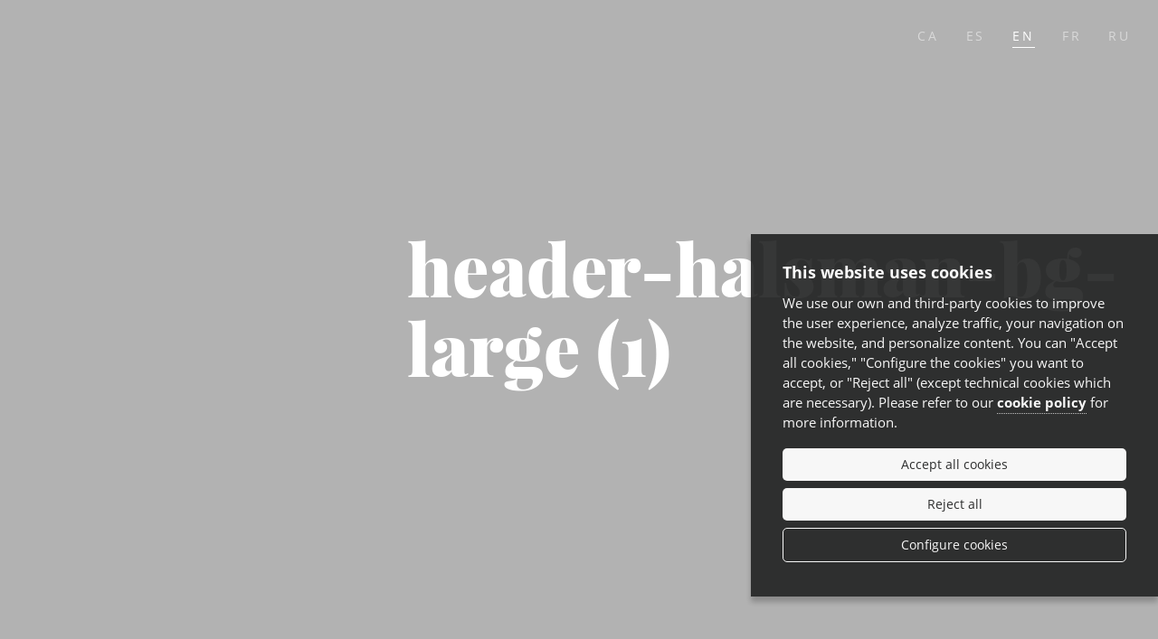

--- FILE ---
content_type: text/html; charset=UTF-8
request_url: https://exhibitions.salvador-dali.org/en/dalismustache/header-halsman-bg-large-1-2/
body_size: 6735
content:
<!doctype html> <!--[if lt IE 7]><html class="no-js lt-ie9 lt-ie8 lt-ie7" lang=en> <![endif]--> <!--[if IE 7]><html class="no-js lt-ie9 lt-ie8" lang=en> <![endif]--> <!--[if IE 8]><html class="no-js lt-ie9" lang=en> <![endif]--> <!--[if IE 9]><html class="no-js ie9" lang=en> <![endif]--> <!--[if gt IE 9]><!--><html class="gt-ie9 no-js" lang=en> <!--<![endif]--><head><meta name="google-site-verification" content="spEh1tTKC5nsP7TA1lYNnw8Gu9JNc9WH_Gdhl-MlNfQ"><meta charset="UTF-8"><meta name="viewport" content="width=device-width, initial-scale=1"><meta http-equiv="X-UA-Compatible" content="IE=edge"><link rel=profile href="https://gmpg.org/xfn/11"> <script type="49af4b1f5c54cf9516714810-text/javascript">window.dataLayer = window.dataLayer || [];

  function gtag() { window.dataLayer.push(arguments); }
  
  var cookieConsentStatus = {
    ad_storage: 'denied',
    analytics_storage: 'denied',
    ad_user_data: 'denied',
    ad_personalization: 'denied',
    personalization_storage: 'granted',
    functionality_storage: 'granted',
    security_storage: 'granted'
  };
  // Configuració inicial del consentiment
  gtag('consent', 'default', cookieConsentStatus);
  
  // Funció per actualitzar els consentiments
  function updateConsent(type, status) {
    cookieConsentStatus[type] = status;
  }
  
  function cookiesAnalytics() {
    updateConsent('analytics_storage', 'granted');
  }
  /*
  function cookiesAnalytics() {
   dataLayer.push({'event':'cookies_analytics'});
   gtag('consent', 'update', { analytics_storage: 'granted' });

  }*/
  function cookiesMarketing() {
    updateConsent('ad_storage', 'granted');
  }
/*
  function cookiesMarketing() {
   dataLayer.push({'event':'cookies_marketing'});
   gtag('consent', 'update', { ad_storage: 'granted' });

  }*/
  function cookiesPersonalization() {
    updateConsent('ad_user_data', 'granted');
    updateConsent('ad_personalization', 'granted');
  }
  /*
  function cookiesPreferences() {
    dataLayer.push({ event: 'cookies_preference' });
    gtag('consent', 'update', {
      ad_user_data: 'granted',
      ad_personalization: 'granted',
      personalization_storage: 'granted',
    });
  }*/
  
  // Funció per aplicar el consentiment i enviar al dataLayer
  function applyConsent() {
    gtag('consent', 'update', cookieConsentStatus);
    dataLayer.push({
        'event': 'CookieConsentUpdate',
        'consentStatus': cookieConsentStatus
    });
  }

  (function(w,d,s,l,i){w[l]=w[l]||[];w[l].push({'gtm.start':
  new Date().getTime(),event:'gtm.js'});var f=d.getElementsByTagName(s)[0],
  j=d.createElement(s),dl=l!='dataLayer'?'&l='+l:'';j.async=true;j.src=
  'https://www.googletagmanager.com/gtm.js?id='+i+dl;f.parentNode.insertBefore(j,f);
  })(window,document,'script','dataLayer','GTM-KM7LF93');</script> <meta name='robots' content='index, follow, max-image-preview:large, max-snippet:-1, max-video-preview:-1'><link rel=alternate hreflang=ca href=https://exhibitions.salvador-dali.org/dalismustache/header-halsman-bg-large-1/ ><link rel=alternate hreflang=es href=https://exhibitions.salvador-dali.org/es/dalis-mustache/header-halsman-bg-large-1-2/ ><link rel=alternate hreflang=en href=https://exhibitions.salvador-dali.org/en/dalismustache/header-halsman-bg-large-1-2/ ><link rel=alternate hreflang=fr href=https://exhibitions.salvador-dali.org/fr/dalismustache/header-halsman-bg-large-1-2/ ><link rel=alternate hreflang=ru href=https://exhibitions.salvador-dali.org/ru/header-halsman-bg-large-1-2/ ><link rel=alternate hreflang=x-default href=https://exhibitions.salvador-dali.org/dalismustache/header-halsman-bg-large-1/ ><title>header-halsman-bg-large (1) - Dali exhibitions</title><link rel=canonical href=https://exhibitions.salvador-dali.org/en/dalismustache/header-halsman-bg-large-1-2/ ><meta property="og:locale" content="en_US"><meta property="og:type" content="article"><meta property="og:title" content="header-halsman-bg-large (1) - Dali exhibitions"><meta property="og:url" content="https://exhibitions.salvador-dali.org/en/dalismustache/header-halsman-bg-large-1-2/"><meta property="og:site_name" content="Dali exhibitions"><meta property="og:image" content="https://exhibitions.salvador-dali.org/en/dalismustache/header-halsman-bg-large-1-2/"><meta property="og:image:width" content="1920"><meta property="og:image:height" content="899"><meta property="og:image:type" content="image/jpeg"><meta name="twitter:card" content="summary_large_image"> <script type=application/ld+json class=yoast-schema-graph>{"@context":"https://schema.org","@graph":[{"@type":"WebPage","@id":"https://exhibitions.salvador-dali.org/en/dalismustache/header-halsman-bg-large-1-2/","url":"https://exhibitions.salvador-dali.org/en/dalismustache/header-halsman-bg-large-1-2/","name":"header-halsman-bg-large (1) - Dali exhibitions","isPartOf":{"@id":"https://exhibitions.salvador-dali.org/#website"},"primaryImageOfPage":{"@id":"https://exhibitions.salvador-dali.org/en/dalismustache/header-halsman-bg-large-1-2/#primaryimage"},"image":{"@id":"https://exhibitions.salvador-dali.org/en/dalismustache/header-halsman-bg-large-1-2/#primaryimage"},"thumbnailUrl":"https://exhibitions.salvador-dali.org/wp-content/uploads/2017/03/header-halsman-bg-large-1.jpg","datePublished":"2017-03-07T09:45:37+00:00","dateModified":"2017-03-07T09:45:37+00:00","breadcrumb":{"@id":"https://exhibitions.salvador-dali.org/en/dalismustache/header-halsman-bg-large-1-2/#breadcrumb"},"inLanguage":"en-US","potentialAction":[{"@type":"ReadAction","target":["https://exhibitions.salvador-dali.org/en/dalismustache/header-halsman-bg-large-1-2/"]}]},{"@type":"ImageObject","inLanguage":"en-US","@id":"https://exhibitions.salvador-dali.org/en/dalismustache/header-halsman-bg-large-1-2/#primaryimage","url":"https://exhibitions.salvador-dali.org/wp-content/uploads/2017/03/header-halsman-bg-large-1.jpg","contentUrl":"https://exhibitions.salvador-dali.org/wp-content/uploads/2017/03/header-halsman-bg-large-1.jpg","width":1920,"height":899},{"@type":"BreadcrumbList","@id":"https://exhibitions.salvador-dali.org/en/dalismustache/header-halsman-bg-large-1-2/#breadcrumb","itemListElement":[{"@type":"ListItem","position":1,"name":"Home","item":"https://exhibitions.salvador-dali.org/en/"},{"@type":"ListItem","position":2,"name":"Variants from Dali’s mustache","item":"https://exhibitions.salvador-dali.org/en/dalismustache/"},{"@type":"ListItem","position":3,"name":"header-halsman-bg-large (1)"}]},{"@type":"WebSite","@id":"https://exhibitions.salvador-dali.org/#website","url":"https://exhibitions.salvador-dali.org/","name":"Dali exhibitions","description":"","potentialAction":[{"@type":"SearchAction","target":{"@type":"EntryPoint","urlTemplate":"https://exhibitions.salvador-dali.org/?s={search_term_string}"},"query-input":{"@type":"PropertyValueSpecification","valueRequired":true,"valueName":"search_term_string"}}],"inLanguage":"en-US"}]}</script> <link rel=stylesheet id=wp-block-library-css href='https://exhibitions.salvador-dali.org/wp-includes/css/dist/block-library/style.min.css?ver=6.6.2' type=text/css media=all><link rel=stylesheet id=bp3d-custom-style-css href='https://exhibitions.salvador-dali.org/wp-content/plugins/3d-viewer/public/css/custom-style.css?ver=1.3.28' type=text/css media=all><link rel=stylesheet id=bp3d-public-css href='https://exhibitions.salvador-dali.org/wp-content/plugins/3d-viewer/dist/public.css?ver=1.3.28' type=text/css media=all><link rel=stylesheet id=qligg-swiper-css href='https://exhibitions.salvador-dali.org/wp-content/plugins/insta-gallery/assets/frontend/swiper/swiper.min.css?ver=4.0.9' type=text/css media=all><link rel=stylesheet id=qligg-frontend-css href='https://exhibitions.salvador-dali.org/wp-content/plugins/insta-gallery/build/frontend/css/style.css?ver=4.0.9' type=text/css media=all><link rel=stylesheet id=buttons-css href='https://exhibitions.salvador-dali.org/wp-includes/css/buttons.min.css?ver=6.6.2' type=text/css media=all><link rel=stylesheet id=dashicons-css href='https://exhibitions.salvador-dali.org/wp-includes/css/dashicons.min.css?ver=6.6.2' type=text/css media=all><link rel=stylesheet id=mediaelement-css href='https://exhibitions.salvador-dali.org/wp-includes/js/mediaelement/mediaelementplayer-legacy.min.css?ver=4.2.17' type=text/css media=all><link rel=stylesheet id=wp-mediaelement-css href='https://exhibitions.salvador-dali.org/wp-includes/js/mediaelement/wp-mediaelement.min.css?ver=6.6.2' type=text/css media=all><link rel=stylesheet id=media-views-css href='https://exhibitions.salvador-dali.org/wp-includes/css/media-views.min.css?ver=6.6.2' type=text/css media=all><link rel=stylesheet id=wp-components-css href='https://exhibitions.salvador-dali.org/wp-includes/css/dist/components/style.min.css?ver=6.6.2' type=text/css media=all><link rel=stylesheet id=wp-preferences-css href='https://exhibitions.salvador-dali.org/wp-includes/css/dist/preferences/style.min.css?ver=6.6.2' type=text/css media=all><link rel=stylesheet id=wp-block-editor-css href='https://exhibitions.salvador-dali.org/wp-includes/css/dist/block-editor/style.min.css?ver=6.6.2' type=text/css media=all><link rel=stylesheet id=wp-reusable-blocks-css href='https://exhibitions.salvador-dali.org/wp-includes/css/dist/reusable-blocks/style.min.css?ver=6.6.2' type=text/css media=all><link rel=stylesheet id=wp-patterns-css href='https://exhibitions.salvador-dali.org/wp-includes/css/dist/patterns/style.min.css?ver=6.6.2' type=text/css media=all><link rel=stylesheet id=wp-editor-css href='https://exhibitions.salvador-dali.org/wp-includes/css/dist/editor/style.min.css?ver=6.6.2' type=text/css media=all><link rel=stylesheet id=qligg-backend-css href='https://exhibitions.salvador-dali.org/wp-content/plugins/insta-gallery/build/backend/css/style.css?ver=4.0.9' type=text/css media=all><style id=classic-theme-styles-inline-css>/*! This file is auto-generated */
.wp-block-button__link{color:#fff;background-color:#32373c;border-radius:9999px;box-shadow:none;text-decoration:none;padding:calc(.667em + 2px) calc(1.333em + 2px);font-size:1.125em}.wp-block-file__button{background:#32373c;color:#fff;text-decoration:none}</style><style id=global-styles-inline-css>/*<![CDATA[*/:root{--wp--preset--aspect-ratio--square:1;--wp--preset--aspect-ratio--4-3:4/3;--wp--preset--aspect-ratio--3-4:3/4;--wp--preset--aspect-ratio--3-2:3/2;--wp--preset--aspect-ratio--2-3:2/3;--wp--preset--aspect-ratio--16-9:16/9;--wp--preset--aspect-ratio--9-16:9/16;--wp--preset--color--black:#000;--wp--preset--color--cyan-bluish-gray:#abb8c3;--wp--preset--color--white:#fff;--wp--preset--color--pale-pink:#f78da7;--wp--preset--color--vivid-red:#cf2e2e;--wp--preset--color--luminous-vivid-orange:#ff6900;--wp--preset--color--luminous-vivid-amber:#fcb900;--wp--preset--color--light-green-cyan:#7bdcb5;--wp--preset--color--vivid-green-cyan:#00d084;--wp--preset--color--pale-cyan-blue:#8ed1fc;--wp--preset--color--vivid-cyan-blue:#0693e3;--wp--preset--color--vivid-purple:#9b51e0;--wp--preset--gradient--vivid-cyan-blue-to-vivid-purple:linear-gradient(135deg,rgba(6,147,227,1) 0%,rgb(155,81,224) 100%);--wp--preset--gradient--light-green-cyan-to-vivid-green-cyan:linear-gradient(135deg,rgb(122,220,180) 0%,rgb(0,208,130) 100%);--wp--preset--gradient--luminous-vivid-amber-to-luminous-vivid-orange:linear-gradient(135deg,rgba(252,185,0,1) 0%,rgba(255,105,0,1) 100%);--wp--preset--gradient--luminous-vivid-orange-to-vivid-red:linear-gradient(135deg,rgba(255,105,0,1) 0%,rgb(207,46,46) 100%);--wp--preset--gradient--very-light-gray-to-cyan-bluish-gray:linear-gradient(135deg,rgb(238,238,238) 0%,rgb(169,184,195) 100%);--wp--preset--gradient--cool-to-warm-spectrum:linear-gradient(135deg,rgb(74,234,220) 0%,rgb(151,120,209) 20%,rgb(207,42,186) 40%,rgb(238,44,130) 60%,rgb(251,105,98) 80%,rgb(254,248,76) 100%);--wp--preset--gradient--blush-light-purple:linear-gradient(135deg,rgb(255,206,236) 0%,rgb(152,150,240) 100%);--wp--preset--gradient--blush-bordeaux:linear-gradient(135deg,rgb(254,205,165) 0%,rgb(254,45,45) 50%,rgb(107,0,62) 100%);--wp--preset--gradient--luminous-dusk:linear-gradient(135deg,rgb(255,203,112) 0%,rgb(199,81,192) 50%,rgb(65,88,208) 100%);--wp--preset--gradient--pale-ocean:linear-gradient(135deg,rgb(255,245,203) 0%,rgb(182,227,212) 50%,rgb(51,167,181) 100%);--wp--preset--gradient--electric-grass:linear-gradient(135deg,rgb(202,248,128) 0%,rgb(113,206,126) 100%);--wp--preset--gradient--midnight:linear-gradient(135deg,rgb(2,3,129) 0%,rgb(40,116,252) 100%);--wp--preset--font-size--small:13px;--wp--preset--font-size--medium:20px;--wp--preset--font-size--large:36px;--wp--preset--font-size--x-large:42px;--wp--preset--spacing--20:0.44rem;--wp--preset--spacing--30:0.67rem;--wp--preset--spacing--40:1rem;--wp--preset--spacing--50:1.5rem;--wp--preset--spacing--60:2.25rem;--wp--preset--spacing--70:3.38rem;--wp--preset--spacing--80:5.06rem;--wp--preset--shadow--natural:6px 6px 9px rgba(0, 0, 0, 0.2);--wp--preset--shadow--deep:12px 12px 50px rgba(0, 0, 0, 0.4);--wp--preset--shadow--sharp:6px 6px 0px rgba(0, 0, 0, 0.2);--wp--preset--shadow--outlined:6px 6px 0px -3px rgba(255, 255, 255, 1), 6px 6px rgba(0, 0, 0, 1);--wp--preset--shadow--crisp:6px 6px 0px rgba(0, 0, 0, 1)}:where(.is-layout-flex){gap:0.5em}:where(.is-layout-grid){gap:0.5em}body .is-layout-flex{display:flex}.is-layout-flex{flex-wrap:wrap;align-items:center}.is-layout-flex>:is(*,div){margin:0}body .is-layout-grid{display:grid}.is-layout-grid>:is(*,div){margin:0}:where(.wp-block-columns.is-layout-flex){gap:2em}:where(.wp-block-columns.is-layout-grid){gap:2em}:where(.wp-block-post-template.is-layout-flex){gap:1.25em}:where(.wp-block-post-template.is-layout-grid){gap:1.25em}.has-black-color{color:var(--wp--preset--color--black) !important}.has-cyan-bluish-gray-color{color:var(--wp--preset--color--cyan-bluish-gray) !important}.has-white-color{color:var(--wp--preset--color--white) !important}.has-pale-pink-color{color:var(--wp--preset--color--pale-pink) !important}.has-vivid-red-color{color:var(--wp--preset--color--vivid-red) !important}.has-luminous-vivid-orange-color{color:var(--wp--preset--color--luminous-vivid-orange) !important}.has-luminous-vivid-amber-color{color:var(--wp--preset--color--luminous-vivid-amber) !important}.has-light-green-cyan-color{color:var(--wp--preset--color--light-green-cyan) !important}.has-vivid-green-cyan-color{color:var(--wp--preset--color--vivid-green-cyan) !important}.has-pale-cyan-blue-color{color:var(--wp--preset--color--pale-cyan-blue) !important}.has-vivid-cyan-blue-color{color:var(--wp--preset--color--vivid-cyan-blue) !important}.has-vivid-purple-color{color:var(--wp--preset--color--vivid-purple) !important}.has-black-background-color{background-color:var(--wp--preset--color--black) !important}.has-cyan-bluish-gray-background-color{background-color:var(--wp--preset--color--cyan-bluish-gray) !important}.has-white-background-color{background-color:var(--wp--preset--color--white) !important}.has-pale-pink-background-color{background-color:var(--wp--preset--color--pale-pink) !important}.has-vivid-red-background-color{background-color:var(--wp--preset--color--vivid-red) !important}.has-luminous-vivid-orange-background-color{background-color:var(--wp--preset--color--luminous-vivid-orange) !important}.has-luminous-vivid-amber-background-color{background-color:var(--wp--preset--color--luminous-vivid-amber) !important}.has-light-green-cyan-background-color{background-color:var(--wp--preset--color--light-green-cyan) !important}.has-vivid-green-cyan-background-color{background-color:var(--wp--preset--color--vivid-green-cyan) !important}.has-pale-cyan-blue-background-color{background-color:var(--wp--preset--color--pale-cyan-blue) !important}.has-vivid-cyan-blue-background-color{background-color:var(--wp--preset--color--vivid-cyan-blue) !important}.has-vivid-purple-background-color{background-color:var(--wp--preset--color--vivid-purple) !important}.has-black-border-color{border-color:var(--wp--preset--color--black) !important}.has-cyan-bluish-gray-border-color{border-color:var(--wp--preset--color--cyan-bluish-gray) !important}.has-white-border-color{border-color:var(--wp--preset--color--white) !important}.has-pale-pink-border-color{border-color:var(--wp--preset--color--pale-pink) !important}.has-vivid-red-border-color{border-color:var(--wp--preset--color--vivid-red) !important}.has-luminous-vivid-orange-border-color{border-color:var(--wp--preset--color--luminous-vivid-orange) !important}.has-luminous-vivid-amber-border-color{border-color:var(--wp--preset--color--luminous-vivid-amber) !important}.has-light-green-cyan-border-color{border-color:var(--wp--preset--color--light-green-cyan) !important}.has-vivid-green-cyan-border-color{border-color:var(--wp--preset--color--vivid-green-cyan) !important}.has-pale-cyan-blue-border-color{border-color:var(--wp--preset--color--pale-cyan-blue) !important}.has-vivid-cyan-blue-border-color{border-color:var(--wp--preset--color--vivid-cyan-blue) !important}.has-vivid-purple-border-color{border-color:var(--wp--preset--color--vivid-purple) !important}.has-vivid-cyan-blue-to-vivid-purple-gradient-background{background:var(--wp--preset--gradient--vivid-cyan-blue-to-vivid-purple) !important}.has-light-green-cyan-to-vivid-green-cyan-gradient-background{background:var(--wp--preset--gradient--light-green-cyan-to-vivid-green-cyan) !important}.has-luminous-vivid-amber-to-luminous-vivid-orange-gradient-background{background:var(--wp--preset--gradient--luminous-vivid-amber-to-luminous-vivid-orange) !important}.has-luminous-vivid-orange-to-vivid-red-gradient-background{background:var(--wp--preset--gradient--luminous-vivid-orange-to-vivid-red) !important}.has-very-light-gray-to-cyan-bluish-gray-gradient-background{background:var(--wp--preset--gradient--very-light-gray-to-cyan-bluish-gray) !important}.has-cool-to-warm-spectrum-gradient-background{background:var(--wp--preset--gradient--cool-to-warm-spectrum) !important}.has-blush-light-purple-gradient-background{background:var(--wp--preset--gradient--blush-light-purple) !important}.has-blush-bordeaux-gradient-background{background:var(--wp--preset--gradient--blush-bordeaux) !important}.has-luminous-dusk-gradient-background{background:var(--wp--preset--gradient--luminous-dusk) !important}.has-pale-ocean-gradient-background{background:var(--wp--preset--gradient--pale-ocean) !important}.has-electric-grass-gradient-background{background:var(--wp--preset--gradient--electric-grass) !important}.has-midnight-gradient-background{background:var(--wp--preset--gradient--midnight) !important}.has-small-font-size{font-size:var(--wp--preset--font-size--small) !important}.has-medium-font-size{font-size:var(--wp--preset--font-size--medium) !important}.has-large-font-size{font-size:var(--wp--preset--font-size--large) !important}.has-x-large-font-size{font-size:var(--wp--preset--font-size--x-large) !important}:where(.wp-block-post-template.is-layout-flex){gap:1.25em}:where(.wp-block-post-template.is-layout-grid){gap:1.25em}:where(.wp-block-columns.is-layout-flex){gap:2em}:where(.wp-block-columns.is-layout-grid){gap:2em}:root :where(.wp-block-pullquote){font-size:1.5em;line-height:1.6}/*]]>*/</style><link rel=stylesheet id=wpml-blocks-css href='https://exhibitions.salvador-dali.org/wp-content/plugins/sitepress-multilingual-cms/dist/css/blocks/styles.css?ver=4.6.13' type=text/css media=all> <script src="https://exhibitions.salvador-dali.org/wp-includes/js/jquery/jquery.min.js?ver=3.7.1" id=jquery-core-js type="49af4b1f5c54cf9516714810-text/javascript"></script> <script src="https://exhibitions.salvador-dali.org/wp-includes/js/jquery/jquery-migrate.min.js?ver=3.4.1" id=jquery-migrate-js type="49af4b1f5c54cf9516714810-text/javascript"></script> <link rel=https://api.w.org/ href=https://exhibitions.salvador-dali.org/en/wp-json/ ><link rel=alternate title=JSON type=application/json href=https://exhibitions.salvador-dali.org/en/wp-json/wp/v2/media/3823><link rel=shortlink href='https://exhibitions.salvador-dali.org/en/?p=3823'><link rel=alternate type=application/rss+xml title="Dali exhibitions  &raquo;  Feed" href=https://exhibitions.salvador-dali.org/en/feed/ >  <script type="49af4b1f5c54cf9516714810-text/javascript">// traiem la classe 'no-js'
      document.documentElement.className = document.documentElement.className.replace( /(?:^|\s)no-js(?!\S)/g , '' )
      // afegim la classe 'js'
      document.documentElement.className += ' js';</script> <link rel=stylesheet href=https://exhibitions.salvador-dali.org/wp-content/themes/fdali/media/css/app.css?7><link rel=apple-touch-icon sizes=57x57 href=https://exhibitions.salvador-dali.org/wp-content/themes/fdali/media/favicons/apple-touch-icon-57x57.png><link rel=apple-touch-icon sizes=76x76 href=https://exhibitions.salvador-dali.org/wp-content/themes/fdali/media/favicons/apple-touch-icon-76x76.png><link rel=apple-touch-icon sizes=120x120 href=https://exhibitions.salvador-dali.org/wp-content/themes/fdali/media/favicons/apple-touch-icon-120x120.png><link rel=apple-touch-icon sizes=152x152 href=https://exhibitions.salvador-dali.org/wp-content/themes/fdali/media/favicons/apple-touch-icon-152x152.png><link rel=icon type=image/png href=https://exhibitions.salvador-dali.org/wp-content/themes/fdali/media/favicons/favicon-76x76.png sizes=76x76><link rel=icon type=image/png href=https://exhibitions.salvador-dali.org/wp-content/themes/fdali/media/favicons/favicon-120x120.png sizes=120x120><link rel=icon type=image/png href=https://exhibitions.salvador-dali.org/wp-content/themes/fdali/media/favicons/favicon-152x152.png sizes=152x152><link rel=icon type=image/png href=https://exhibitions.salvador-dali.org/wp-content/themes/fdali/media/favicons/favicon.png sizes=57x57><style>.main-header{}div#preload{display:none}</style></head><body class="attachment attachment-template-default attachmentid-3823 attachment-jpeg basic"><div id=preload></div> <a href=#main-nav class=skip-link>Saltar al menú</a> <a href=#main class=skip-link>Saltar al contingut principal</a><header class=main-header id=top><div class=overlay><div class=l-wrap><div class=l-full><ul class=lang> <li><a href=https://exhibitions.salvador-dali.org/dalismustache/header-halsman-bg-large-1/ title=Català hreflang=ca xml:lang=ca lang=ca >ca</a></li><li><a href=https://exhibitions.salvador-dali.org/es/dalis-mustache/header-halsman-bg-large-1-2/ title=Español hreflang=es xml:lang=es lang=es >es</a></li><li><a href=https://exhibitions.salvador-dali.org/en/dalismustache/header-halsman-bg-large-1-2/ title=English hreflang=en xml:lang=en lang=en class=active>en</a></li><li><a href=https://exhibitions.salvador-dali.org/fr/dalismustache/header-halsman-bg-large-1-2/ title=Français hreflang=fr xml:lang=fr lang=fr >fr</a></li><li><a href=https://exhibitions.salvador-dali.org/ru/header-halsman-bg-large-1-2/ title=Русский hreflang=ru xml:lang=ru lang=ru >ru</a></li></ul><div class=expo-info><h1>header-halsman-bg-large (1)</h1></div><nav class=main-nav id=main-nav><ul></ul></nav></div></div></div></header><div id=primary class=content-area><main id=main class=site-main role=main><article id=post-3823 class="post-3823 attachment type-attachment status-inherit hentry"><nav id=image-navigation class="navigation image-navigation"><div class=nav-links><div class=nav-previous><a href=https://exhibitions.salvador-dali.org/en/dalismustache/guardiola-ou-2/ >Previous Image</a></div><div class=nav-next><a href=https://exhibitions.salvador-dali.org/en/dalismustache/header-halsman-bg-tablet-2/ >Next Image</a></div></div></nav><header class=entry-header><h1 class="entry-title">header-halsman-bg-large (1)</h1></header><div class=entry-content><div class=entry-attachment> <img width=800 height=374 src=https://exhibitions.salvador-dali.org/wp-content/uploads/2017/03/header-halsman-bg-large-1-1024x479.jpg class="attachment-large size-large" alt decoding=async fetchpriority=high srcset="https://exhibitions.salvador-dali.org/wp-content/uploads/2017/03/header-halsman-bg-large-1-1024x479.jpg 1024w, https://exhibitions.salvador-dali.org/wp-content/uploads/2017/03/header-halsman-bg-large-1-300x140.jpg 300w, https://exhibitions.salvador-dali.org/wp-content/uploads/2017/03/header-halsman-bg-large-1-768x360.jpg 768w, https://exhibitions.salvador-dali.org/wp-content/uploads/2017/03/header-halsman-bg-large-1-600x281.jpg 600w, https://exhibitions.salvador-dali.org/wp-content/uploads/2017/03/header-halsman-bg-large-1.jpg 1920w" sizes="(max-width: 800px) 100vw, 800px"></div></div><footer class=entry-footer> <span class=posted-on><span class=screen-reader-text>Posted on </span><a href=https://exhibitions.salvador-dali.org/en/dalismustache/header-halsman-bg-large-1-2/ rel=bookmark><time class="entry-date published updated" datetime=2017-03-07T10:45:37+01:00>7 de March de 2017</time></a></span><span class=full-size-link><span class=screen-reader-text>Full size </span><a href=https://exhibitions.salvador-dali.org/wp-content/uploads/2017/03/header-halsman-bg-large-1.jpg>1920 &times; 899</a></span><span class=comments-link><a href=https://exhibitions.salvador-dali.org/en/dalismustache/header-halsman-bg-large-1-2/#respond>Leave a comment<span class=screen-reader-text> on header-halsman-bg-large (1)</span></a></span></footer></article><div id=comments class=comments-area><div id=respond class=comment-respond><h3 id="reply-title" class="comment-reply-title">Leave a Reply <small><a rel=nofollow id=cancel-comment-reply-link href=/en/dalismustache/header-halsman-bg-large-1-2/#respond style=display:none;>Cancel reply</a></small></h3><form action=https://exhibitions.salvador-dali.org/wp-comments-post.php method=post id=commentform class=comment-form novalidate><p class=comment-notes><span id=email-notes>Your email address will not be published.</span> <span class=required-field-message>Required fields are marked <span class=required>*</span></span></p><p class=comment-form-author><label for=author>Name <span class=required>*</span></label> <input id=author name=author type=text value size=30 maxlength=245 autocomplete=name required></p><p class=comment-form-email><label for=email>Email <span class=required>*</span></label> <input id=email name=email type=email value size=30 maxlength=100 aria-describedby=email-notes autocomplete=email required></p><p class=comment-form-url><label for=url>Website</label> <input id=url name=url type=url value size=30 maxlength=200 autocomplete=url></p><p class=comment-form-cookies-consent><input id=wp-comment-cookies-consent name=wp-comment-cookies-consent type=checkbox value=yes> <label for=wp-comment-cookies-consent>Save my name, email, and website in this browser for the next time I comment.</label></p><p class=comment-form-comment><label for=comment>Comment <span class=required>*</span></label><textarea id=comment name=comment cols=45 rows=8 maxlength=65525 required></textarea></p><input name=wpml_language_code type=hidden value=en><p class=form-submit><input name=submit type=submit id=submit class=submit value="Post Comment"> <input type=hidden name=comment_post_ID value=3823 id=comment_post_ID> <input type=hidden name=comment_parent id=comment_parent value=0></p></form></div></div><nav class="navigation post-navigation" aria-label=Posts><h2 class="screen-reader-text">Post navigation</h2><div class=nav-links><div class=nav-previous><a href=https://exhibitions.salvador-dali.org/en/dalismustache/ rel=prev><span class=meta-nav>Published in</span><span class=post-title>Variants from Dali’s mustache</span></a></div></div></nav></main></div><footer class=main-footer><div class=footer-1><div class=l-wrap> <img src=https://exhibitions.salvador-dali.org/wp-content/themes/fdali/media/img/logo-fundacio-peu.png srcset="https://exhibitions.salvador-dali.org/wp-content/themes/fdali/media/img/logo-fundacio-peu@2x.png 2x, https://exhibitions.salvador-dali.org/wp-content/themes/fdali/media/img/logo-fundacio-peu@3x.png 3x" alt="Fundació Gala-Salvador Dalí" class=footer-logo><div class=l-full><ul class=varis> <li> <a href=https://www.salvador-dali.org/en/avis-legal/ >Legal Notice</a> </li> <li> <a href=https://www.salvador-dali.org/en/privacitat/ >Privacy</a> </li> <li> <a href=https://www.salvador-dali.org/en/politica-de-cookies/ >Cookies Policy</a> </li> <li> <a href=https://www.salvador-dali.org/en/services/press/ >Press</a> </li></ul></div><ul class=social> <li><a href=https://www.facebook.com/MuseusDali class=social-fb><span class=vh>Facebook</span></a> </li> <li><a href=https://twitter.com/MuseuDali class=social-twitter><span class=vh>Twitter</span></a> </li> <li><a href=https://www.youtube.com/user/FundacioDali class=social-yt><span class=vh>YouTube</span></a> </li> <li><a href=https://www.instagram.com/museudali/ class=social-ig><span class=vh>Instagram</span></a> </li> <li><a href=https://www.flickr.com/photos/fundacio_dali/ class=social-flickr><span class=vh>Flickr</span></a> </li></ul></div></div><div class=footer-2><div class=l-wrap><div class=l-full><p class=adr>Gala-Salvador Dalí Foundation | <span>T. +34 972 677 505</span> | <span>+34 972 501 666</span> | <span><a href=https://www.salvador-dali.org>www.salvador-dali.org</a></span></p><p class=copy>© Gala - Salvador Dali Foundation. All rights reserved<p></div></div></div></footer><a href=#top class=top><span>Pujar</span></a> <script defer=defer src=https://exhibitions.salvador-dali.org/wp-content/themes/fdali/media/js/app.js?v4 type="49af4b1f5c54cf9516714810-text/javascript"></script> <script defer=defer src=//cdnjs.cloudflare.com/ajax/libs/jquery.lazy/1.7.4/jquery.lazy.min.js type="49af4b1f5c54cf9516714810-text/javascript"></script> <script type="49af4b1f5c54cf9516714810-text/javascript">window.addEventListener("load", function() {

            $(function() {
                $('.lazy').Lazy();
                $('.slick-next').click(function() {
                    $('.lazy').lazy({
                        bind: "event",
                        delay: 0
                    });
                });
            });
            $('main').on('contextmenu', 'img', function(e){
                return false;
            });
        });</script> <script src="https://exhibitions.salvador-dali.org/wp-content/plugins/insta-gallery/assets/frontend/swiper/swiper.min.js?ver=4.0.9" id=qligg-swiper-js type="49af4b1f5c54cf9516714810-text/javascript"></script> <script src="https://exhibitions.salvador-dali.org/wp-includes/js/imagesloaded.min.js?ver=5.0.0" id=imagesloaded-js type="49af4b1f5c54cf9516714810-text/javascript"></script> <script src="https://exhibitions.salvador-dali.org/wp-includes/js/masonry.min.js?ver=4.2.2" id=masonry-js type="49af4b1f5c54cf9516714810-text/javascript"></script> <script src="/cdn-cgi/scripts/7d0fa10a/cloudflare-static/rocket-loader.min.js" data-cf-settings="49af4b1f5c54cf9516714810-|49" defer></script><script defer src="https://static.cloudflareinsights.com/beacon.min.js/vcd15cbe7772f49c399c6a5babf22c1241717689176015" integrity="sha512-ZpsOmlRQV6y907TI0dKBHq9Md29nnaEIPlkf84rnaERnq6zvWvPUqr2ft8M1aS28oN72PdrCzSjY4U6VaAw1EQ==" data-cf-beacon='{"version":"2024.11.0","token":"83edd9b234a44d8cb94b3de22ff9d162","server_timing":{"name":{"cfCacheStatus":true,"cfEdge":true,"cfExtPri":true,"cfL4":true,"cfOrigin":true,"cfSpeedBrain":true},"location_startswith":null}}' crossorigin="anonymous"></script>
</body></html>

--- FILE ---
content_type: text/css
request_url: https://exhibitions.salvador-dali.org/wp-content/themes/fdali/media/css/app.css?7
body_size: 8180
content:
@charset "UTF-8";abbr[title],img,legend{border:0}.home h2,sub,sup{position:relative}article,aside,details,figcaption,figure,footer,h2:after,header,hgroup,main,menu,nav,section,summary{display:block}.lang a,.main-footer a,abbr[title]{text-decoration:none}.slick-loading .slick-slide,.slick-loading .slick-track{visibility:hidden}.botiga,.expos-grid,.lang,.main-nav ul,.slick-dots,.social,ul.varis{list-style:none}body{margin:0}audio,canvas,progress,video{display:inline-block;vertical-align:baseline}audio:not([controls]){display:none;height:0}[hidden],template{display:none}a{background-color:transparent}a:active,a:hover{outline:0}b,optgroup,strong{font-weight:700}dfn{font-style:italic}h1{font-size:2em}mark{background:#ff0;color:#000}small{font-size:80%}sub,sup{font-size:75%;line-height:0;vertical-align:baseline}sup{top:-.5em}sub{bottom:-.25em}img{max-width:100%;height:auto;-ms-interpolation-mode:bicubic}svg:not(:root){overflow:hidden}hr{box-sizing:content-box;height:0}pre,textarea{overflow:auto}code,kbd,pre,samp{font-family:monospace,monospace;font-size:1em}button,input,optgroup,select,textarea{color:inherit;font:inherit;margin:0}button{overflow:visible}button,select{text-transform:none}.expo-info__loc,.home h2,.lang,ul.varis{text-transform:uppercase}button,html input[type=button],input[type=reset],input[type=submit]{-webkit-appearance:button;cursor:pointer}button[disabled],html input[disabled]{cursor:default}button::-moz-focus-inner,input::-moz-focus-inner{border:0;padding:0}input{line-height:normal}input[type=checkbox],input[type=radio]{box-sizing:border-box;padding:0}input[type=number]::-webkit-inner-spin-button,input[type=number]::-webkit-outer-spin-button{height:auto}input[type=search]{-webkit-appearance:textfield;box-sizing:content-box}*,.slick-slider,:after,:before{box-sizing:border-box}input[type=search]::-webkit-search-cancel-button,input[type=search]::-webkit-search-decoration{-webkit-appearance:none}fieldset{border:1px solid silver;margin:0 2px;padding:.35em .625em .75em}legend{padding:0}table{border-collapse:collapse;border-spacing:0}td,th{padding:0}@font-face{font-family:'Open Sans';font-style:normal;font-weight:300;src:local("Open Sans Light"),local("OpenSans-Light"),url('../fonts/Open Sans/Open-Sans-Light.ttf') format("truetype"),url('../fonts/Open Sans/Open-Sans-Light.woff') format("woff"),url('../fonts/Open Sans/Open-Sans-Light.woff2') format("woff2")}@font-face{font-family:'Open Sans';font-style:normal;font-weight:400;src:url('../fonts/Open Sans/Open-Sans.eot');src:local("Open Sans"),local("OpenSans"),url('../fonts/Open Sans/Open-Sans.ttf') format("truetype"),url('../fonts/Open Sans/Open-Sans.woff') format("woff"),url('../fonts/Open Sans/Open-Sans.eot?#iefix') format("embedded-opentype"),url('../fonts/Open Sans/Open-Sans.woff2') format("woff2"),url('../fonts/Open Sans/Open-Sans.svg#OpenSans') format("svg")}@font-face{font-family:'Open Sans';font-style:normal;font-weight:600;src:local("Open Sans Semibold"),local("OpenSans-Semibold"),url('../fonts/Open Sans/Open-Sans-Semibold.ttf') format("truetype"),url('../fonts/Open Sans/Open-Sans-Semibold.woff') format("woff"),url('../fonts/Open Sans/Open-Sans-Semibold.woff2') format("woff2")}@font-face{font-family:'Open Sans';font-style:normal;font-weight:700;src:local("Open Sans Bold"),local("OpenSans-Bold"),url('../fonts/Open Sans/Open-Sans-Bold.ttf') format("truetype"),url('../fonts/Open Sans/Open-Sans-Bold.woff') format("woff"),url('../fonts/Open Sans/Open-Sans-Bold.woff2') format("woff2")}@font-face{font-family:'Playfair Display';font-style:normal;font-weight:400;src:url('../fonts/Playfair Display/Playfair-Display.eot');src:local("Playfair Display"),local("PlayfairDisplay-Regular"),url('../fonts/Playfair Display/Playfair-Display.eot?#iefix') format("embedded-opentype"),url('../fonts/Playfair Display/Playfair-Display.svg#PlayfairDisplay') format("svg")}@font-face{font-family:'Playfair Display';font-style:normal;font-weight:900;src:local("Playfair Display Black"),local("PlayfairDisplay-Black"),url('../fonts/Playfair Display/Playfair-Display-Black.woff2') format("woff2"),url('../fonts/Playfair Display/Playfair-Display-Black.woff') format("woff"),url('../fonts/Playfair Display/Playfair-Display-Black.ttf') format("truetype")}@font-face{font-family:'Playfair Display';font-style:italic;font-weight:700;src:local("Playfair Display Bold Italic"),local("PlayfairDisplay-BoldItalic"),url('../fonts/Playfair Display/Playfair-Display-Bold-Italic.woff2') format("woff2"),url('../fonts/Playfair Display/Playfair-Display-Bold-Italic.woff') format("woff"),url('../fonts/Playfair Display/Playfair-Display-Bold-Italic.ttf') format("truetype")}*{font-family:inherit;line-height:inherit;color:inherit}html{-ms-text-size-adjust:100%;-webkit-text-size-adjust:100%;color:#202121;font-size:100%;line-height:1.4;font-family:'Open Sans','Helvetica Neue',Helvetica,Arial,sans-serif}blockquote,figure,h1,h2,h3,h4,h5,h6,li,ol,p,ul{margin:0;padding:0}h1,h2{font-family:'Playfair Display',Georgia,Times,'Times New Roman',serif;font-weight:900;line-height:1.1}h2{font-size:1.875rem}.home h2{font-family:'Open Sans','Helvetica Neue',Helvetica,Arial,sans-serif;color:#fff;padding-bottom:0;font-weight:700;font-size:.6875rem;margin-bottom:.9375rem;letter-spacing:3.2px;z-index:0}.home h2 span{background-color:#999;padding-right:1em}.home h2:after{background-color:#fff;position:absolute;top:5.5px;left:0;width:100%;margin:0;z-index:-1}.flickr h2{margin-bottom:0}h2:after{content:'';width:100px;height:1px;background-color:#202121;margin-top:1.40625rem}.imgs h2:after{margin-left:auto;margin-right:auto}.flickr h2:after,.instagram h2:after,.raons h2:after{display:none}@media (min-width:600px){h2{font-size:2.8125rem}}p{line-height:1.6;margin:1.40625rem 0}figure img{display:block}.vh{position:absolute!important;clip:rect(1px 1px 1px 1px);clip:rect(1px,1px,1px,1px);padding:0!important;border:0!important;height:1px!important;width:1px!important;overflow:hidden}.h,.top span{clip:rect(0 0 0 0)}.footer-1,.lang a.active{border-bottom:1px solid #fff}@media (min-width:980px){h2:after{margin-top:1.25rem}h2{font-size:3.125rem;margin-bottom:1.25rem}.l-fullheight{min-height:100vh;height:100px}.l-fullheight.auto,.l-fullheight.imgs{height:100%}.l-midheight{min-height:50vh;height:100px}.l-content{padding-right:1.875rem}.reverse .l-content{padding-left:1.875rem}}.cookies .column,.l-wrap{max-width:1920px;margin-left:auto;margin-right:auto;position:relative}.l-full,.l-narrow{width:100%;float:left;margin-left:0;margin-right:0}.cookies .column:after,.l-wrap:after{content:" ";display:block;clear:both}.bloc-a .cookies .column,.bloc-a .l-wrap,.bloc-b .cookies .column,.bloc-b .l-wrap,.cookies .bloc-a .column,.cookies .bloc-b .column,.cookies .ctlg .column,.cookies .vids .column,.ctlg .cookies .column,.ctlg .l-wrap,.vids .cookies .column,.vids .l-wrap{overflow-x:hidden}.l-narrow{position:relative}@media (min-width:1200px){.l-narrow{width:83.33333%;float:left;margin-left:8.33333%}}.l-content{padding:1.875rem}.ctlg .l-content,.eshop .l-content{padding-top:0}.l-content :last-child{margin-bottom:0}@media (min-width:980px){.l-content{width:50%;float:left}.reverse .l-content{width:50%;float:right;margin-right:0}}@media (min-width:1200px){.eshop .l-content{width:33.33333%;float:right;margin-right:0}}@media (min-width:980px){.l-img{width:50%;float:right;margin-right:0}.ctlg .l-img{padding-bottom:1.875rem}.reverse .l-img{width:50%;float:left}.bloc-a .cookies .column,.bloc-a .l-wrap,.bloc-b .cookies .column,.bloc-b .l-wrap,.cookies .bloc-a .column,.cookies .bloc-b .column,.cookies .ctlg .column,.cookies .vids .column,.ctlg .cookies .column,.ctlg .l-wrap,.vids .cookies .column,.vids .l-wrap{padding-left:0;padding-right:0}.bloc-a .l-content,.vids .l-content{padding-left:1.875rem}}@media (min-width:1200px){.eshop .l-img{width:66.66667%;float:left}}@media (min-width:980px){.bloc-a .cookies .column,.bloc-a .l-wrap,.bloc-b .cookies .column,.bloc-b .l-wrap,.cookies .bloc-a .column,.cookies .bloc-b .column,.cookies .ctlg .column,.cookies .vids .column,.ctlg .cookies .column,.ctlg .l-wrap,.vids .cookies .column,.vids .l-wrap{width:100%}.bloc-a .l-content,.bloc-a .l-img,.bloc-b .l-content,.bloc-b .l-img,.ctlg .l-content,.ctlg .l-img,.vids .l-content,.vids .l-img{display:table-cell;vertical-align:middle;float:none}.cookies .ctlg .column,.cookies .vids .column,.ctlg .cookies .column,.ctlg .l-wrap,.vids .cookies .column,.vids .l-wrap{display:table}.bloc-b .l-content,.ctlg .l-content{position:relative;right:-50%;padding-right:1.875rem}.bloc-b .l-img,.ctlg .l-img{position:relative;left:-50%}.l-heading{width:33.33333%;float:left;padding:1.875rem 1.875rem 1.875rem 0}}.lang,.skip-link{position:absolute;top:1.875rem}@media (min-width:1200px){.l-heading{width:25%;float:left}}@media (min-width:980px){.l-quotes{width:66.66667%;float:right;margin-right:0;padding:1.875rem 0 1.875rem 1.875rem;border-left:1px solid #fff}}@media (min-width:1200px){.l-quotes{width:75%;float:right;margin-right:0}}@media (min-width:980px){.l-heading-tickets{width:50%;float:left;padding:0 2.8125rem 0 0}.l-text-tickets{width:50%;float:left;padding:0 0 0 2.8125rem;border-left:1px solid #fff}.l-ig-hashtag{width:26.7%;float:right}}@media (min-width:1200px){.l-ig-hashtag{width:21.25%}}@media (min-width:980px){.l-ig-gallery{width:73.3%;float:left;padding-right:.75rem}}@media (min-width:1200px){.l-ig-gallery{width:78.75%}}.main-content--pre{padding:0 1.875rem}.skip-link{right:100%;background-color:#fff;padding:1rem;font-size:.875rem}.skip-link:focus{right:auto;left:1.875rem;z-index:3}.main-header{background-position:0 0;background-repeat:no-repeat;background-size:cover}.main-header .overlay{background-color:rgba(0,0,0,.3)}.lt-ie9 .main-header .overlay{background:0 0;filter:progid:DXImageTransform.Microsoft.gradient(startColorstr=#30000000, endColorstr=#30090000);zoom:1}.main-header .l-full{min-height:100vh;padding-left:1.875rem;padding-right:1.875rem}.main-header--pre{background:0 0!important}.main-header--pre .l-full{min-height:inherit}@media (max-width:980px){.raons h2{text-align:center}.main-header--error .l-full{min-height:auto}}.dali-logo{float:left;margin:1.875rem 0;width:100px}@media (min-width:600px){.dali-logo{width:125px}}@media (min-width:980px){.dali-logo{width:auto}}.dali-logo--night{margin:1.875rem 0 .9375rem}@media (min-width:600px){.dali-logo--night{margin:1.875rem 0}}.lang{right:1.875rem;font-size:0;letter-spacing:2.8px}.lang li{display:inline-block;font-size:.75rem;margin-left:.9375rem}@media (min-width:470px){.lang li{font-size:.875rem;margin-left:1.875rem}}.lang a{color:#fff;color:rgba(255,255,255,.5)}.expo-info,.lang a:hover,.main-nav a,.night .main-footer a,.night .main-footer li,.night .main-footer p{color:#fff}.lang a.active{color:#fff;padding-bottom:3px}.expo-info{clear:left}.mssg-404,.slick-track:after{clear:both}@media (min-width:1200px){.expo-info{float:right;width:50rem;position:absolute;right:1.875rem;top:50%;-ms-transform:translateY(-50%);transform:translateY(-50%)}.lt-ie9 .expo-info{float:none;width:auto;position:static}}.expo-info__loc{font-weight:600;font-size:.75rem;letter-spacing:1px;margin-bottom:.46875rem}@media (min-width:600px){.expo-info__loc{font-size:1.24rem;font-size:1.29rem;letter-spacing:4px;margin-bottom:1.25rem;position:relative}.expo-info__loc:after{content:'';height:1px;width:auto;background:#fff;display:block;margin-left:.5rem;position:absolute;top:15px;right:0}[lang=ca] .expo-info__loc:after{left:22.25em}[lang=es] .expo-info__loc:after,[lang=en] .expo-info__loc:after{left:22.5em}[lang=fr] .expo-info__loc:after{left:22em}}@media (min-width:1200px){.expo-info__loc{margin-bottom:3.125rem}}.expo-info h1{font-size:1.875rem;line-height:1.3;margin-bottom:.46875rem}@media (min-width:600px){.expo-info h1{font-size:3.125rem;line-height:1.1;margin-bottom:2.5rem}}@media (min-width:980px){.expo-info h1{font-size:4.375rem}}@media (min-width:1200px){.expo-info h1{font-size:5rem}.expo-info{float:right}}.expo-info__dates{font-size:.875rem;font-weight:300}@media (min-width:600px){.expo-info__dates{font-size:1.5rem;letter-spacing:1.2px}}@media (min-width:470px){.expo-info__dates--mob{display:none}}@media (max-width:470px){.expo-info__dates--desk{display:none}}@media only screen and (min-width:700px) and (max-width:1199px){.expo-info h1,.expo-info__loc{max-width:56.25rem}}.main-footer{background-color:#dbdbdb;text-align:center}.cookies .main-footer .column,.main-footer .cookies .column,.main-footer .l-wrap{overflow-x:visible}.main-footer a:hover{text-decoration:underline}.main-nav a,.slider-1 .slick-slide a{text-decoration:none}.main-footer p{font-size:.75rem;margin:0 0 .9375rem}@media (min-width:600px){.main-footer p{font-size:.875rem}}@media (min-width:980px){.main-footer p{font-size:1rem}.main-footer--fixed{position:fixed;left:0;bottom:0;width:100%}}.main-footer p.copy,ul.varis{font-size:.75rem;font-weight:600}.main-footer p.copy{margin-bottom:0}.main-footer p span{white-space:nowrap}.night .main-footer{background-color:#25253B;padding-top:1.875rem}.night .main-footer .footer-1{border-top:1px solid #fff}.footer-1{padding:1.40625rem 1.875rem}@media (min-width:980px){.cookies .footer-1 .column,.footer-1 .cookies .column,.footer-1 .l-wrap{padding-left:12.5rem;padding-right:12.5rem}}.footer-2{padding:1.40625rem 1.875rem}.footer-logo{margin-bottom:.9375rem;width:6.25rem}@media (min-width:980px){.footer-2{padding-left:12.5rem;padding-right:12.5rem}.footer-logo{width:9.375rem;position:absolute;left:1.875rem;top:-1.40625rem;margin-bottom:0}}ul.varis{margin-bottom:.9375rem}@media (min-width:600px){ul.varis{font-size:.875rem}}@media (min-width:980px){ul.varis{margin-bottom:0}}ul.varis li{margin-bottom:1em}ul.varis li.last{margin-bottom:0}@media (min-width:600px){ul.varis li{display:inline-block;margin:0 .9375rem}}@media (min-width:1200px){.footer-logo{width:auto}ul.varis{font-size:1rem}ul.varis li{margin:0 2.5rem}}@media (min-width:1400px){ul.varis li{margin:0 3.9375rem}}.main-nav{margin-bottom:1.875rem}.main-nav:after{content:" ";display:table;clear:both}@media (min-width:980px){.main-nav{position:absolute;left:1.875rem;right:1.875rem;bottom:1.875rem;width:auto;margin-bottom:0}.lt-ie9 .main-nav{position:static;float:left}}.btn,.cookies .button,.main-nav ul{width:100%;font-weight:600;text-align:center;text-transform:uppercase}.main-nav h2{display:none}@media (min-width:470px){.main-nav h2{display:block;color:#fff;font-family:'Open Sans','Helvetica Neue',Helvetica,Arial,sans-serif;font-weight:600;font-size:.75rem;letter-spacing:.9px;margin-bottom:.625rem}}.slick-dots li button:before,.slick-next:before,.slick-prev:before{font-family:slick;-webkit-font-smoothing:antialiased;-moz-osx-font-smoothing:grayscale}@media (min-width:600px){.main-nav h2{font-size:.875rem;margin-bottom:0}}@media (min-width:980px){.main-nav h2{font-size:1rem}}@media (min-width:1200px){.main-nav h2{font-size:1.125rem}}.main-nav h2:after{display:none}.main-nav ul{font-size:.75rem}@media (min-width:600px){.main-nav ul{border:0;font-size:1rem}}.main-nav a{display:block;border:3px solid #fff;margin-bottom:10px;margin-top:.9375rem;line-height:4;letter-spacing:2px;padding-left:.5em;padding-right:.5em}.main-nav a:focus,.main-nav a:hover{color:#202121;background-color:#fff}@media only screen and (min-width:700px){.main-nav a{float:left;line-height:1.875rem;margin-right:.9375rem;margin-top:.9375rem;padding-left:1em;padding-right:1em;margin-bottom:0}}@media (min-width:600px){.main-nav a{padding-left:2em;padding-right:2em;line-height:41px}}@media (min-width:980px){.main-nav a{padding-left:.5em;padding-right:.5em}}@media (min-width:1200px){.main-nav a{padding-left:1em;padding-right:1em;min-width:9.5rem}}@media (min-width:1400px){.main-nav a{padding-left:1.5em;padding-right:1.5em;min-width:12.5rem}}.btn,.cookies .button{display:inline-block;font-size:.75rem;line-height:4;border:3px solid #202121;margin-bottom:1.875rem;text-decoration:none;letter-spacing:3.6px}.btn:hover,.cookies .button:hover{border-color:#982f49;color:#fff;background-color:#982f49}@media (min-width:470px){.btn,.cookies .button{font-size:.875rem;padding-left:1em;padding-right:1em;width:auto;line-height:2.25}}@media (min-width:980px){.btn,.cookies .button{font-size:1rem}.cookies .ctlg .button,.cookies .eshop .button,.cookies .vids .button,.ctlg .btn,.ctlg .cookies .button,.eshop .btn,.eshop .cookies .button,.vids .btn,.vids .cookies .button{margin-top:2.34375rem}}@media (min-width:1200px){.btn,.cookies .button{font-size:1.125rem;width:20.625rem}}.btn--trans{position:relative;z-index:1;transition:all .2s ease-out}.btn--trans:after{content:'';position:absolute;z-index:-1;width:0;height:100%;top:0;left:0;background-color:#982f49;transition:width .2s ease-out}.btn--trans:active,.btn--trans:hover{background:0 0}.btn--inverse.btn--trans:after,.btn--inverse:hover{background-color:#fff}.btn--trans:active:after,.btn--trans:hover:after{width:100%}@media (max-width:470px){.btn--large{line-height:inherit;padding:1em}}.btn--inverse{border-color:#fff;color:#fff}.btn--inverse:hover{border-color:#fff;color:#000}.expo .btn--inverse{margin-bottom:0;position:absolute;bottom:.9375rem;left:.9375rem;right:.9375rem;width:auto;white-space:nowrap}@media (min-width:470px){.expo .btn--inverse{bottom:1.40625rem;-ms-transform:translateX(-50%);transform:translateX(-50%);left:50%;right:auto}.btn--entrades{font-size:1rem}}@media (min-width:470px) and (max-width:980px){.expo .btn--inverse{bottom:2.8125rem}}@media (min-width:1200px){.btn--large{width:auto}.expo .btn--inverse{bottom:2.8125rem}}.btn--entrades{border:0;background-color:#A6405A;color:#fff;letter-spacing:1px;padding-left:.9375rem;padding-right:.9375rem;position:relative}@media (max-width:470px){.btn--entrades{width:100%}}@media (min-width:470px){.btn--entrades:after,.btn--entrades:before{content:'';display:block;position:absolute}.btn--entrades:after,.btn--entrades:hover:after{background-image:url(img/spritesheet.png?1614357635056)}.btn--entrades{line-height:47px;width:auto;padding-right:80px}.btn--entrades:before{width:0;height:47px;border-left:2px dotted #fff;top:0;right:68px}.btn--entrades:after{background-position:-114px -28px;width:38px;height:32px;right:18px;top:50%;margin-top:-16px}.btn--entrades:hover:after{background-position:-152px -60px;width:34px;height:20px;margin-top:-10px}}.h,.slick-list{padding:0;overflow:hidden}@media (min-width:980px){.btn--entrades{letter-spacing:3.2px;right:1.875rem;left:auto;bottom:1.875rem;position:absolute;margin-bottom:0}.lt-ie9 .btn--entrades{position:static;width:auto;float:right}}@media only screen and (max-width:699px){.btn--entrades{width:100%}}@media only screen and (min-width:61.25em) and (max-width:68.75em){.btn--entrades span{position:absolute;overflow:hidden;clip:rect(0 0 0 0);margin:-1px;padding:0;width:1px;height:1px;border:0}}@media only screen and (min-width:75em) and (max-width:85.625em){.btn--entrades span{position:absolute;overflow:hidden;clip:rect(0 0 0 0);margin:-1px;padding:0;width:1px;height:1px;border:0}}.h{position:absolute;margin:-1px;width:1px;height:1px;border:0}.slick-list,.slick-slider,.slick-track{position:relative;display:block}.slick-slider{-webkit-touch-callout:none;-webkit-user-select:none;-ms-user-select:none;user-select:none;-ms-touch-action:pan-y;touch-action:pan-y;-webkit-tap-highlight-color:transparent}.slick-list{margin:0}.slick-list:focus{outline:0}.slick-list.dragging{cursor:pointer;cursor:hand}.slick-slider .slick-list,.slick-slider .slick-track{-ms-transform:translate3d(0,0,0);transform:translate3d(0,0,0)}.slick-track{left:0;top:0}.slick-track:after,.slick-track:before{content:"";display:table}.slick-slide{float:left;height:100%;min-height:1px;display:none}[dir=rtl] .slick-slide{float:right}.slick-slide img{display:block}.slick-slide.slick-loading img{display:none}.slick-slide.dragging img{pointer-events:none}.slick-initialized .slick-slide{display:block}.slick-vertical .slick-slide{display:block;height:auto;border:1px solid transparent}.slick-arrow.slick-hidden{display:none}.slider-1.slick-slider{margin-top:1.875rem}@media (min-width:980px){.slider-1.slick-slider{margin-left:2.5rem;margin-right:2.5rem;margin-top:5.625rem}}@media only screen and (max-height:50em){.slider-1.slick-slider{margin-top:0}}.slider-1 .slick-slide{outline:0}@media only screen and (min-width:30em){.slider-1 .slick-slide{margin-left:.9375rem;margin-right:.9375rem}}.slider-1 .slick-slide a:hover{text-decoration:underline}.slider-1 figure img{display:inline}.slider-1 figcaption{margin-top:.46875rem;font-size:.75rem}@media (min-width:600px){.slider-1 figcaption{font-size:.875rem}}@media (min-width:980px){.slider-1 figcaption{font-size:1rem;min-height:75px}}@media (min-width:1580px){.slider-1 figcaption{min-height:55px}}.slider-1 .nota p{margin-top:.25em}.slider-2 .slick-track{display:-ms-flexbox;display:flex}.slider-2 .slick-track .slick-slide{display:-ms-flexbox;display:flex;height:auto;-ms-flex-align:center;align-items:center;-ms-flex-pack:center;justify-content:center}.slider-2.slick-slider{margin-top:1.875rem}@media (min-width:1200px){.slider-2.slick-slider{width:80%;margin-left:auto;margin-right:auto}}.slider-2 .slick-slide{outline:0}.slider-3.slick-slider{margin-left:-.375rem;margin-right:-.375rem;line-height:0}.slider-3 .slick-slide{outline:0}.slider-3 .slick-slide li{padding:.375rem}@media (min-width:980px){.slider-3.slick-slider{margin-left:1.875rem;margin-right:1.875rem}.slider-4.slick-slider{margin-top:0;margin-left:-.9375rem;margin-right:-.9375rem}}.slider-4 .slick-slide{outline:0}@media only screen and (min-width:31.25em){.slider-4 .slick-slide{margin-left:.9375rem;margin-right:.9375rem}}.slider-4 .slick-slide a{text-decoration:none}.slider-4 .slick-slide a:hover{text-decoration:underline}.slider-4 figure img{display:inline}.slick-dots,.slick-next,.slick-prev{position:absolute;display:block;padding:0}.slider-4 figcaption{margin-top:.46875rem;font-size:.75rem}@media (min-width:600px){.slider-4 figcaption{font-size:.875rem}}@media (min-width:980px){.slider-4 figcaption{font-size:1rem}}#instagram .slider-3 .slick-slide li{max-height:208px;overflow:hidden}.slick-loading .slick-list{background:url(img/ajax-loader.gif) center center no-repeat #fff}@font-face{font-family:slick;src:url(../fonts/slick/slick.eot);src:url(../fonts/slick/slick.eot?#iefix) format("embedded-opentype"),url(../fonts/slick/slick.woff) format("woff"),url(../fonts/slick/slick.ttf) format("truetype"),url(../fonts/slick/slick.svg#slick) format("svg");font-weight:400;font-style:normal}.slick-next,.slick-prev{height:20px;width:20px;line-height:0;font-size:0;cursor:pointer;background:0 0;color:transparent;top:50%;-ms-transform:translate(0,-50%);transform:translate(0,-50%);border:none;outline:0}.slick-next:focus,.slick-next:hover,.slick-prev:focus,.slick-prev:hover{outline:0;background:0 0;color:transparent}.slick-next:focus:before,.slick-next:hover:before,.slick-prev:focus:before,.slick-prev:hover:before{opacity:1}.slick-next.slick-disabled:before,.slick-prev.slick-disabled:before{opacity:.25}.slick-next:before,.slick-prev:before{font-size:20px;line-height:1;color:#222;opacity:.75}.slick-prev{left:-25px}[dir=rtl] .slick-prev{left:auto;right:-25px}.slick-prev:before{content:"←"}.slick-next:before,[dir=rtl] .slick-prev:before{content:"→"}.slick-next{right:-25px}[dir=rtl] .slick-next{left:-25px;right:auto}[dir=rtl] .slick-next:before{content:"←"}.slick-dotted.slick-slider{margin-bottom:30px}.slick-dots{bottom:-25px;text-align:center;margin:0;width:100%}.slider-1 .slick-dots,.slider-2 .slick-dots,.slider-3 .slick-dots,.slider-4 .slick-dots{bottom:-50px}.slick-dots li{position:relative;display:inline-block;height:20px;width:20px;margin:0 5px;padding:0;cursor:pointer}.slider-1.slick-dotted.slick-slider,.slider-2.slick-dotted.slick-slider,.slider-3.slick-dotted.slick-slider,.slider-4.slick-dotted.slick-slider{margin-bottom:3.75rem}.slick-dots li button{border:0;background:0 0;display:block;height:20px;width:20px;outline:0;line-height:0;font-size:0;color:transparent;padding:5px;cursor:pointer}.slider-1 .slick-next.slick-disabled:hover,.slider-1 .slick-prev.slick-disabled:hover,.slider-3 .slick-next.slick-disabled:hover,.slider-3 .slick-prev.slick-disabled:hover,.slider-4 .slick-next.slick-disabled:hover,.slider-4 .slick-prev.slick-disabled:hover{cursor:default}.slick-dots li button:focus,.slick-dots li button:hover{outline:0}.slick-dots li button:focus:before,.slick-dots li button:hover:before{opacity:1}.slick-dots li button:before{position:absolute;top:0;left:0;content:"•";width:20px;height:20px;font-size:11px;line-height:20px;text-align:center;color:#000;opacity:.25}.slick-dots li.slick-active button:before{color:#000;opacity:.75}.slider-1 .slick-next,.slider-1 .slick-prev{height:50px;width:26px;z-index:2}@media (min-width:980px){.slider-1 .slick-next,.slider-1 .slick-prev{width:91px}}.slider-1 .slick-next:before,.slider-1 .slick-prev:before{content:'';display:block;background-image:url(img/spritesheet.png?1614357635056);width:26px;height:9px}.slider-1 .slick-prev{left:-28px}.slider-1 .slick-prev:before{background-position:-152px -80px}.slider-1 .slick-next{right:-28px}@media (min-width:470px){.slider-1 .slick-prev{left:-20px}.slider-1 .slick-next{right:-20px}}.slider-1 .slick-next:before{background-position:-178px -80px}@media (min-width:980px){.slider-1 .slick-next:before,.slider-1 .slick-prev:before{content:'';display:block;background-image:url(img/spritesheet.png?1614357635056);width:91px;height:14px}.slider-1 .slick-prev{left:-55px}.slider-1 .slick-prev:not(.slick-disabled):hover{left:-60px}.slider-1 .slick-prev:before{background-position:-114px -14px}.slider-1 .slick-next{right:-55px}.slider-1 .slick-next:not(.slick-disabled):hover{right:-60px}.slider-1 .slick-next:before{background-position:-114px 0}}.slider-2 .slick-dots li button:before{color:#a7415a;opacity:1}.slider-2 .slick-dots li.slick-active button:before,.tickets-night p{color:#fff}.slider-3 .slick-next,.slider-3 .slick-prev{height:50px;width:26px;z-index:2}.slider-3 .slick-next:before,.slider-3 .slick-prev:before{content:'';display:block;background-image:url(img/spritesheet.png?1614357635056);width:26px;height:9px}.slider-3 .slick-prev{left:-22px}.slider-3 .slick-prev:before{background-position:-152px -80px}.slider-3 .slick-next{right:-22px}@media (min-width:600px){.slider-3 .slick-prev{left:-30px}.slider-3 .slick-next{right:-30px}}@media (min-width:980px){.slider-3 .slick-prev:not(.slick-disabled):hover{left:-35px}.slider-3 .slick-next:not(.slick-disabled):hover{right:-35px}}.slider-3 .slick-next:before{background-position:-178px -80px}.slider-4 .slick-next,.slider-4 .slick-prev{height:50px;width:26px;z-index:2;top:calc(50% - 20px)}.slider-4 .slick-next:before,.slider-4 .slick-prev:before{content:'';display:block;width:26px;height:9px;background-image:url(img/spritesheet.png?1614357635056)}.slider-4 .slick-prev{left:-22px}.slider-4 .slick-prev:before{background-position:-152px -80px}.slider-4 .slick-next{right:-22px}@media (min-width:980px){.slider-4 .slick-prev{left:0}.slider-4 .slick-prev:not(.slick-disabled):hover{left:-5px}.slider-4 .slick-next{right:0}.slider-4 .slick-next:not(.slick-disabled):hover{right:-5px}}.slider-4 .slick-next:before{background-position:-178px -80px}.top{background-image:url(img/spritesheet.png?1614357635056);background-position:0 0;width:57px;height:57px;display:none;position:fixed;right:1.875rem;bottom:1.875rem;transition:opacity .2s ease-in;z-index:2}@media (min-width:600px){.slider-4 .slick-next,.slider-4 .slick-prev{top:calc(50% - 40px)}.top:hover{background-image:url(img/spritesheet.png?1614357635056);background-position:-57px 0;width:57px;height:57px}}.top span{position:absolute;overflow:hidden;margin:-1px;padding:0;width:1px;height:1px;border:0}.cookies .tickets-night .column,.eshop .l-img,.imgs,.tickets-night .cookies .column,.tickets-night .l-wrap{padding-left:1.875rem;padding-right:1.875rem}.bloc-a--img{background:url(img/foto-intro-estereoscopies.jpg) 50% 100%;background-size:cover;padding-top:40%}.bloc-b--img{background:url(img/foto-expo-estereoscopies.jpg) 50% 100%;background-size:cover;padding-top:40%}@media (max-width:980px){.bloc-a--img,.bloc-b--img{padding-bottom:70%}}.vids .l-img{background-color:#000}.eshop,.imgs{background-color:#f2f2f2}@media (min-width:1200px){.vids .l-img{position:relative}}.embed-container{position:relative;padding-bottom:56.25%;height:0;overflow:hidden;max-width:100%}.ctlg,.imgs{padding-bottom:1.875rem}.embed-container iframe{border:0}.embed-container embed,.embed-container iframe,.embed-container object{position:absolute;top:0;left:0;width:100%;height:100%}.imgs{text-align:center;padding-top:3.125rem;border:1.875rem solid #fff;border-bottom:0}.ctlg{padding-top:1.875rem}@media (min-width:600px){.imgs{border-bottom:1.875rem solid #fff}.ctlg{padding-bottom:0}}.ctlg--img{background-position:50% 50%;background-size:cover}@media (min-width:980px){.ctlg{padding-top:0;padding-bottom:0}.ctlg .l-content{padding-top:1.875rem}.ctlg .l-img{padding-bottom:0}.ctlg--img figure{display:none}}.eshop{border-top:1px solid #fff;padding-top:1.875rem;padding-bottom:1.875rem}.botiga{text-align:center}.botiga img{margin:0 auto .625rem}@media (min-width:980px){.eshop{padding-top:4rem;padding-bottom:2.8125rem}.botiga img{margin-bottom:1.375rem}}.botiga a{text-decoration:none}.botiga a:hover,.cookies a{text-decoration:underline}.botiga figcaption{font-size:.75rem;font-weight:700;line-height:1.6;margin:0}@media (min-width:600px){.botiga figcaption{font-size:.875rem}}.botiga figcaption span{display:block;font-weight:600}.nom,blockquote{font-weight:700}.tickets-night{background:url(img/compra-background.jpg) no-repeat #22446D;background-size:cover;padding-top:1.875rem;padding-bottom:1.875rem}@media (min-width:980px){.botiga figcaption{font-size:1rem}.tickets-night{padding-top:0;padding-bottom:0}.tickets-night .l-heading:before{content:'';display:inline-block;height:100%;vertical-align:middle;margin-right:-.5em}.cookies .tickets-night .column,.tickets-night .cookies .column,.tickets-night .l-wrap{padding:3.75rem 1.875rem 9.375rem}}@media (min-width:1200px){.cookies .tickets-night .column,.tickets-night .cookies .column,.tickets-night .l-wrap{padding:5.625rem 1.875rem 11.25rem;max-width:1325px;margin:0 auto}}.tickets-night h2{color:#fff;line-height:1.4}.tickets-night h2:after{background-color:#fff}@media (min-width:980px){.tickets-night h2{margin-bottom:0;display:inline-block;vertical-align:middle;text-align:right;font-size:2.625rem}.tickets-night h2:after{content:none}.tickets-night p{margin-top:0}}.flickr,.l-ig-hashtag,blockquote,cite{text-align:center}@media (min-width:1200px){.tickets-night h2{font-size:2.875rem}.flickr{text-align:left}}.tickets-night .btn--entrades:after,.tickets-night .btn--entrades:hover:after{background-image:url(img/spritesheet.png?1614357635056);width:38px;height:32px;margin-top:-16px}.tickets-night .btn--entrades{color:#000;background-color:#fff}.tickets-night .btn--entrades:before{border-color:#000}.tickets-night .btn--entrades:after{background-position:-152px -28px}.tickets-night .btn--entrades:hover{background-color:#efefef}.tickets-night .btn--entrades:hover:after{background-position:-114px -60px}.raons{background-color:#a7415a;background-color:rgba(167,65,90,.6);padding-top:1.875rem;padding-bottom:1.875rem}@media (min-width:980px){.tickets-night .btn--entrades{left:50%;max-width:580px;-ms-transform:translateX(-50%);transform:translateX(-50%);bottom:3.75rem}.raons{padding-top:0;padding-bottom:0}.raons .l-heading:before{content:'';display:inline-block;height:100%;vertical-align:middle;margin-right:-.5em}.raons h2{margin-bottom:0;display:inline-block;vertical-align:middle}}.cookies .raons .column,.raons .cookies .column,.raons .l-wrap{padding-left:1.875rem;padding-right:1.875rem}.raons h2{max-width:100%}blockquote{font-family:'Playfair Display';font-style:italic;font-size:1.25rem}.info,.nom{font-family:'Open Sans';font-style:normal;display:block}@media (min-width:600px){blockquote{font-size:1.5625rem}}@media (min-width:980px){blockquote{font-size:1.875rem}}cite{display:block;margin-top:1.875rem}.nom{font-size:.875rem;letter-spacing:3.6px;text-transform:uppercase;margin-bottom:.46875rem}@media (min-width:600px){.nom{font-size:1rem}}@media (min-width:980px){.nom{font-size:1.125rem}}.info{font-weight:300;font-size:.75rem;letter-spacing:3.2px}.expo__title,.expo__title--night{font-family:'Playfair Display',Georgia,Times,'Times New Roman',serif;line-height:1.3}@media (min-width:600px){.info{font-size:.875rem}}.instagram{background-color:#ededed;padding-top:.375rem;padding-bottom:.375rem;padding-left:2.8125rem;padding-right:2.8125rem}@media (min-width:980px){.info{font-size:1rem}.instagram{padding-left:1.875rem;padding-right:1.875rem}}.cookies .instagram .column,.instagram .cookies .column,.instagram .l-wrap{overflow-y:hidden}.l-ig-hashtag{background-color:#666;background-image:url(img/ig-bg.png);background-repeat:no-repeat;background-position:50% 100%;background-size:cover;padding:.9375rem;color:#fff;margin-bottom:.23438rem}@media (min-width:980px){.l-ig-hashtag{margin-bottom:0;position:relative;border-top:6px solid #ededed;border-bottom:6px solid #ededed}}.l-ig-hashtag h2{font-size:1.125rem}.l-ig-hashtag h2:before{background-image:url(img/spritesheet.png?1614357635056);background-position:0 -57px;width:49px;height:49px;content:'';display:block;margin:0 auto .9375rem}@media (min-width:600px){.l-ig-hashtag h2:before{margin-bottom:1.875rem}}@media (min-width:980px){.l-ig-hashtag h2{font-size:1.375rem;position:absolute;left:0;top:50%;width:100%;-ms-transform:translateY(-50%);transform:translateY(-50%)}}@media only screen and (min-width:112em){.l-ig-hashtag h2{font-size:1.75rem}}.flickr{padding-top:2.5rem;padding-bottom:2.5rem;padding-left:1.875rem;padding-right:1.875rem}.cookies,.home.night h1,.home.night h2,.mssg-404,.social{text-align:center}.cookies .flickr .button,.flickr .btn,.flickr .cookies .button{margin-top:1.875rem;margin-bottom:0}@media (min-width:1200px){.flickr h2{padding-right:25rem}.cookies .flickr .button,.flickr .btn,.flickr .cookies .button{margin:-21px 0 0;position:absolute;top:50%;right:0}}.mssg-404{color:#fff}.mssg-404__name{font-size:0}.mssg-404__name span{font-size:1.25rem;font-weight:600;letter-spacing:4px;display:inline-block;vertical-align:middle;padding:0 10px;position:relative;right:-3px}.mssg-404__name:after,.mssg-404__name:before{content:'';display:inline-block;width:50px;height:1px;background-color:#fff;vertical-align:middle}@media (min-width:600px){.mssg-404__name:after,.mssg-404__name:before{width:100px}}@media (min-width:980px){.mssg-404__name:after,.mssg-404__name:before{width:150px}}@media (min-width:1200px){.mssg-404__name:after,.mssg-404__name:before{width:200px}}.social-fb,.social-fb:hover{background-image:url(img/spritesheet.png?1614357635056);width:7px;height:15px}.mssg-404__title{font-size:1.875rem}@media (min-width:600px){.mssg-404__title{font-size:2.5rem}}@media (min-width:980px){.mssg-404__title{font-size:3.125rem}}@media (min-width:1200px){.mssg-404__title{font-size:3.75rem}}@media (min-width:1400px){.mssg-404__title{font-size:5.625rem}}.social{font-size:0;margin:0 auto;clear:left}@media (min-width:980px){.social{position:absolute;right:1.875rem;top:0;margin:0}}.social li{display:inline}.social a{display:inline-block;margin:0 .9375rem;vertical-align:middle}.social-fb{background-position:-100px -57px}.social-fb:hover{background-position:-107px -57px}.social-twitter,.social-twitter:hover{background-image:url(img/spritesheet.png?1614357635056);width:20px;height:14px}.social-twitter{background-position:-114px -92px}.social-twitter:hover{background-position:-134px -92px}.social-yt,.social-yt:hover{background-image:url(img/spritesheet.png?1614357635056);width:15px;height:18px}.social-yt{background-position:-186px -60px}.social-yt:hover{background-position:-49px -72px}.social-ig,.social-ig:hover{background-image:url(img/spritesheet.png?1614357635056);width:15px;height:15px}.social-ig{background-position:-85px -57px}.social-ig:hover{background-position:-64px -72px}.social-flickr,.social-flickr:hover{width:16px;height:7px;background-image:url(img/spritesheet.png?1614357635056)}.social-flickr{background-position:-154px -92px}.social-flickr:hover{background-position:-186px -92px}.main-footer--night .social-fb{background-image:url(img/spritesheet.png?1614357635056);background-position:-79px -72px;width:7px;height:15px}.main-footer--night .social-twitter{background-image:url(img/spritesheet.png?1614357635056);background-position:-49px -57px;width:21px;height:15px}.main-footer--night .social-ig,.main-footer--night .social-yt{width:15px;background-image:url(img/spritesheet.png?1614357635056)}.main-footer--night .social-yt{background-position:-190px -28px;height:18px}.main-footer--night .social-ig{background-position:-70px -57px;height:15px}.main-footer--night .social-flickr{background-image:url(img/spritesheet.png?1614357635056);background-position:-170px -92px;width:16px;height:7px}.cookies{background-color:#202121;background-color:rgba(32,33,33,.9);position:fixed;left:0;bottom:0;width:100%;z-index:10;padding-top:1.40625rem;padding-bottom:1.40625rem}.cookies .column{padding-left:1.875rem;padding-right:1.875rem}.cookies p{font-size:.875rem;color:#fff;margin:0}.cookies a{color:#fff}.cookies a:hover{text-decoration:none}.cookies .button{margin-bottom:0;margin-top:.9375rem;display:block;width:auto;border-color:#fff;color:#fff}.cookies .button:hover{background-color:#fff;color:#202121;border-color:#202121}.pre-wrap{background-color:#999}.home.night .pre-wrap{background-color:#25253B}.home.night h1{color:#fff;font-size:1.5625rem;margin-bottom:1rem}@media (min-width:600px){.cookies .button{display:inline-block;margin-top:0;margin-left:1em}.home.night .title{position:absolute;left:50%;top:50%;-ms-transform:translate(-50%,-50%);transform:translate(-50%,-50%)}.home.night h1{font-size:2rem}.expos-grid{margin-left:-.9375rem;margin-right:-.9375rem}}@media (min-width:980px){.home.night h1{font-size:3rem}}.home.night h2:after{content:none}.expos-grid:after{content:" ";display:table;clear:both}.expo{margin-bottom:1.875rem;position:relative}.expo__info,.expo__overlay{position:absolute;top:0;bottom:0}.expo__info{left:0;right:0}@media (min-width:600px){.expo__info{left:.9375rem;right:.9375rem}}.expo__overlay{background-color:rgba(0,0,0,.4);left:0;right:0;padding:.9375rem}@media (min-width:600px){.expo__overlay{padding:1.40625rem}}@media (min-width:470px) and (max-width:980px){.expo__overlay{padding:3.75rem 1.875rem 1.875rem}}@media (min-width:1400px){.home.night h1{font-size:4.875rem}.home.night h2{font-size:1.125rem}.expo__overlay{padding:3.75rem 1.875rem 1.875rem}.expo__overlay--night{padding:7.5rem 1.875rem 1.875rem}}.expo__overlay--night{background-color:transparent}@media (min-width:470px) and (max-width:980px){.expo__overlay--night{padding:7.5rem 1.875rem 1.875rem}}.expo__loc{font-weight:700;text-transform:uppercase;font-size:.625rem;margin-top:0;margin-bottom:.9375rem;letter-spacing:3.2px;color:#fff}.expo__loc:after{display:none}@media (min-width:600px){.expo__loc{font-size:.75rem}}@media (min-width:980px){.expo__loc{margin-bottom:1.25rem}}@media (min-width:1200px){.expo__loc:after{display:block;content:'';height:1px;width:auto;background:#fff;margin-left:.5rem;position:absolute;top:12px;right:0}[lang=ca] .expo__loc:after{left:22.25em}[lang=es] .expo__loc:after{left:22.5em}[lang=en] .expo__loc:after{left:22.75em}[lang=fr] .expo__loc:after{left:22.25em}.expo__loc{position:relative;font-size:1rem;margin-bottom:1.875rem}}.expo__title{margin-bottom:.46875rem;color:#fff}.no-js .expo__title{font-size:1.25rem}@media (min-width:600px){.no-js .expo__title{font-size:1.875rem}}@media (min-width:980px){.expo__title{margin-bottom:.9375rem}.no-js .expo__title{font-size:2.5rem}}@media (min-width:1200px){.no-js .expo__title{font-size:3.125rem}}@media (min-width:1400px){.expo__title{margin-bottom:2.1875rem}}.expo__title--night{margin-bottom:.46875rem;color:#fff;font-size:1.4375rem}@media (min-width:600px){.expo__title--night{font-size:1.75rem}.expo{padding:0 .9375rem}}@media (min-width:980px){.expo__title--night{margin-bottom:.9375rem;font-size:2.375rem}}@media (min-width:1200px){.expo__title--night{font-size:3.625rem}}@media (min-width:1400px){.expo__title--night{margin-bottom:2.1875rem}}.expo__dates{font-size:.75rem;letter-spacing:.8px;color:#fff;margin-top:0;line-height:1.3}@media (min-width:980px){.expo__dates{font-size:.875rem}.expo{width:33.33333%;float:left}.expo:nth-child(3n+1){margin-right:-100%;clear:both;margin-left:0}.expo:nth-child(3n+2){margin-left:33.33333%;margin-right:-100%;clear:none}.expo:nth-child(3n+3){margin-left:66.66667%;margin-right:-100%;clear:none}.night .expo{width:50%;float:left}.night .expo:nth-child(2n+1){margin-right:-100%;clear:both;margin-left:0}.night .expo:nth-child(2n+2){margin-left:50%;margin-right:-100%;clear:none}}@media (min-width:1200px){.expo__dates{font-size:1rem}}.expo__img{display:block;min-height:260px}#gdpr-cookie-message{position:fixed;right:0;bottom:60px;max-width:450px;background-color:#202121;opacity:.9;padding:30px 35px;box-shadow:0 6px 6px rgba(0,0,0,.25);margin-left:30px;z-index:9999}#gdpr-cookie-message hr{margin:10px 0}#gdpr-cookie-message h4{color:#fff;font-size:18px;font-weight:bolder;margin-bottom:10px}#gdpr-cookie-message h5{color:#fff;font-size:15px;font-weight:500;margin-bottom:10px;text-transform:none}#gdpr-cookie-message p,#gdpr-cookie-message ul{color:#ffff;font-size:15px;line-height:1.5em;margin:0 0 1.125rem}#gdpr-cookie-message ul li:before{display:none}#gdpr-cookie-message p:last-child{margin-bottom:0;text-align:right}#gdpr-cookie-message li{width:49%;display:inline-block;margin-bottom:.5rem;padding-left:0}#gdpr-cookie-message label{margin-left:0!important;margin-right:0!important;display:inherit!important}#gdpr-cookie-message a{color:#fff!important;text-decoration:none;font-size:15px;font-weight:bolder;padding-bottom:2px;border-bottom:1px dotted rgba(255,255,255,.75);transition:all .3s ease-in}#gdpr-cookie-message a:hover{color:#fff;border-bottom-color:#fff;transition:all .3s ease-in}#gdpr-cookie-message input[type=checkbox]:focus,#gpdr-cookie-message a:focus{outline:0!important}#gdpr-cookie-message button,button#ihavecookiesBtn{font-size:14px;padding:7px 20px;margin-left:0;cursor:pointer;transition:all .3s ease-in;border-radius:5px;width:100%;margin-bottom:8px}#gdpr-cookie-message button#gdpr-cookie-accept,#gdpr-cookie-message button#gdpr-cookie-reject{background-color:#fff;color:#202121;border:none}#gdpr-cookie-message button#gdpr-cookie-accept:hover,#gdpr-cookie-message button#gdpr-cookie-reject:hover{transition:all .3s ease-in;opacity:.7}#gdpr-cookie-message button#gdpr-cookie-advanced{background:0 0;border:1px solid #fff;color:#fff}#gdpr-cookie-message button:disabled{opacity:.3}#gdpr-cookie-message input[type=checkbox]{float:none;margin-top:0;margin-right:5px;background:#e0e0e0;border-radius:4px;width:24px;height:24px;opacity:.9;border:none;vertical-align:middle;margin-bottom:0}#gdpr-cookie-message input[type=checkbox]:hover{background:#1C1C1C;cursor:pointer;border:0}#gdpr-cookie-message input[type=checkbox]:checked{background:#1C1C1C}#gdpr-cookie-message input[type=checkbox]:disabled{background:#e0e0e0}#gdpr-cookie-message input[type=checkbox]:disabled:hover{background:#e0e0e0;cursor:default!important}#gdpr-cookie-message input[type=checkbox]:checked:after{content:"";background:url(img/check-ico-cookies.png) 4px 5px no-repeat #202121;width:24px;height:24px;position:relative;top:0;left:0;display:block}@media (max-width:490px){#gdpr-cookie-message{opacity:1}#gdpr-cookie-message li{width:100%}#gdpr-cookie-message button{float:left}.isiOS.isiPhone #gdpr-cookie-message{padding:10px 20px}}.banner-last-minute{background-color:#ffe116;padding:20px 40px;margin-bottom:15px}.banner-last-minute .last-minute-bloc{text-transform:uppercase;font-size:20px;font-weight:700;margin-bottom:10px;text-align:center}.banner-last-minute .main-text p{margin-bottom:5px;text-align:center;margin-top:5px}
/*# sourceMappingURL=maps/app.css.map */


--- FILE ---
content_type: text/javascript
request_url: https://exhibitions.salvador-dali.org/wp-content/themes/fdali/media/js/app.js?v4
body_size: 72459
content:
!(function (e, t) {
  "object" == typeof module && "object" == typeof module.exports
    ? (module.exports = e.document
        ? t(e, !0)
        : function (e) {
            if (!e.document)
              throw new Error("jQuery requires a window with a document");
            return t(e);
          })
    : t(e);
})("undefined" != typeof window ? window : this, function (e, t) {
  function n(e) {
    var t = !!e && "length" in e && e.length,
      n = ie.type(e);
    return (
      "function" !== n &&
      !ie.isWindow(e) &&
      ("array" === n ||
        0 === t ||
        ("number" == typeof t && t > 0 && t - 1 in e))
    );
  }
  function r(e, t, n) {
    if (ie.isFunction(t))
      return ie.grep(e, function (e, r) {
        return !!t.call(e, r, e) !== n;
      });
    if (t.nodeType)
      return ie.grep(e, function (e) {
        return (e === t) !== n;
      });
    if ("string" == typeof t) {
      if (he.test(t)) return ie.filter(t, e, n);
      t = ie.filter(t, e);
    }
    return ie.grep(e, function (e) {
      return Z.call(t, e) > -1 !== n;
    });
  }
  function i(e, t) {
    for (; (e = e[t]) && 1 !== e.nodeType; );
    return e;
  }
  function o(e) {
    var t = {};
    return (
      ie.each(e.match(xe) || [], function (e, n) {
        t[n] = !0;
      }),
      t
    );
  }
  function s() {
    G.removeEventListener("DOMContentLoaded", s),
      e.removeEventListener("load", s),
      ie.ready();
  }
  function a() {
    this.expando = ie.expando + a.uid++;
  }
  function u(e, t, n) {
    var r;
    if (void 0 === n && 1 === e.nodeType)
      if (
        ((r = "data-" + t.replace(Ne, "-$&").toLowerCase()),
        "string" == typeof (n = e.getAttribute(r)))
      ) {
        try {
          n =
            "true" === n ||
            ("false" !== n &&
              ("null" === n
                ? null
                : +n + "" === n
                ? +n
                : Ee.test(n)
                ? ie.parseJSON(n)
                : n));
        } catch (e) {}
        ke.set(e, t, n);
      } else n = void 0;
    return n;
  }
  function l(e, t, n, r) {
    var i,
      o = 1,
      s = 20,
      a = r
        ? function () {
            return r.cur();
          }
        : function () {
            return ie.css(e, t, "");
          },
      u = a(),
      l = (n && n[3]) || (ie.cssNumber[t] ? "" : "px"),
      c = (ie.cssNumber[t] || ("px" !== l && +u)) && je.exec(ie.css(e, t));
    if (c && c[3] !== l) {
      (l = l || c[3]), (n = n || []), (c = +u || 1);
      do {
        (o = o || ".5"), (c /= o), ie.style(e, t, c + l);
      } while (o !== (o = a() / u) && 1 !== o && --s);
    }
    return (
      n &&
        ((c = +c || +u || 0),
        (i = n[1] ? c + (n[1] + 1) * n[2] : +n[2]),
        r && ((r.unit = l), (r.start = c), (r.end = i))),
      i
    );
  }
  function c(e, t) {
    var n =
      void 0 !== e.getElementsByTagName
        ? e.getElementsByTagName(t || "*")
        : void 0 !== e.querySelectorAll
        ? e.querySelectorAll(t || "*")
        : [];
    return void 0 === t || (t && ie.nodeName(e, t)) ? ie.merge([e], n) : n;
  }
  function f(e, t) {
    for (var n = 0, r = e.length; n < r; n++)
      Ce.set(e[n], "globalEval", !t || Ce.get(t[n], "globalEval"));
  }
  function p(e, t, n, r, i) {
    for (
      var o,
        s,
        a,
        u,
        l,
        p,
        d = t.createDocumentFragment(),
        h = [],
        g = 0,
        v = e.length;
      g < v;
      g++
    )
      if ((o = e[g]) || 0 === o)
        if ("object" === ie.type(o)) ie.merge(h, o.nodeType ? [o] : o);
        else if (Fe.test(o)) {
          for (
            s = s || d.appendChild(t.createElement("div")),
              a = (Le.exec(o) || ["", ""])[1].toLowerCase(),
              u = Oe[a] || Oe._default,
              s.innerHTML = u[1] + ie.htmlPrefilter(o) + u[2],
              p = u[0];
            p--;

          )
            s = s.lastChild;
          ie.merge(h, s.childNodes), (s = d.firstChild), (s.textContent = "");
        } else h.push(t.createTextNode(o));
    for (d.textContent = "", g = 0; (o = h[g++]); )
      if (r && ie.inArray(o, r) > -1) i && i.push(o);
      else if (
        ((l = ie.contains(o.ownerDocument, o)),
        (s = c(d.appendChild(o), "script")),
        l && f(s),
        n)
      )
        for (p = 0; (o = s[p++]); ) He.test(o.type || "") && n.push(o);
    return d;
  }
  function d() {
    return !0;
  }
  function h() {
    return !1;
  }
  function g() {
    try {
      return G.activeElement;
    } catch (e) {}
  }
  function v(e, t, n, r, i, o) {
    var s, a;
    if ("object" == typeof t) {
      "string" != typeof n && ((r = r || n), (n = void 0));
      for (a in t) v(e, a, n, r, t[a], o);
      return e;
    }
    if (
      (null == r && null == i
        ? ((i = n), (r = n = void 0))
        : null == i &&
          ("string" == typeof n
            ? ((i = r), (r = void 0))
            : ((i = r), (r = n), (n = void 0))),
      !1 === i)
    )
      i = h;
    else if (!i) return e;
    return (
      1 === o &&
        ((s = i),
        (i = function (e) {
          return ie().off(e), s.apply(this, arguments);
        }),
        (i.guid = s.guid || (s.guid = ie.guid++))),
      e.each(function () {
        ie.event.add(this, t, i, r, n);
      })
    );
  }
  function m(e, t) {
    return ie.nodeName(e, "table") &&
      ie.nodeName(11 !== t.nodeType ? t : t.firstChild, "tr")
      ? e.getElementsByTagName("tbody")[0] ||
          e.appendChild(e.ownerDocument.createElement("tbody"))
      : e;
  }
  function y(e) {
    return (e.type = (null !== e.getAttribute("type")) + "/" + e.type), e;
  }
  function x(e) {
    var t = Be.exec(e.type);
    return t ? (e.type = t[1]) : e.removeAttribute("type"), e;
  }
  function b(e, t) {
    var n, r, i, o, s, a, u, l;
    if (1 === t.nodeType) {
      if (
        Ce.hasData(e) &&
        ((o = Ce.access(e)), (s = Ce.set(t, o)), (l = o.events))
      ) {
        delete s.handle, (s.events = {});
        for (i in l)
          for (n = 0, r = l[i].length; n < r; n++) ie.event.add(t, i, l[i][n]);
      }
      ke.hasData(e) &&
        ((a = ke.access(e)), (u = ie.extend({}, a)), ke.set(t, u));
    }
  }
  function w(e, t) {
    var n = t.nodeName.toLowerCase();
    "input" === n && qe.test(e.type)
      ? (t.checked = e.checked)
      : ("input" !== n && "textarea" !== n) ||
        (t.defaultValue = e.defaultValue);
  }
  function T(e, t, n, r) {
    t = J.apply([], t);
    var i,
      o,
      s,
      a,
      u,
      l,
      f = 0,
      d = e.length,
      h = d - 1,
      g = t[0],
      v = ie.isFunction(g);
    if (v || (d > 1 && "string" == typeof g && !re.checkClone && $e.test(g)))
      return e.each(function (i) {
        var o = e.eq(i);
        v && (t[0] = g.call(this, i, o.html())), T(o, t, n, r);
      });
    if (
      d &&
      ((i = p(t, e[0].ownerDocument, !1, e, r)),
      (o = i.firstChild),
      1 === i.childNodes.length && (i = o),
      o || r)
    ) {
      for (s = ie.map(c(i, "script"), y), a = s.length; f < d; f++)
        (u = i),
          f !== h &&
            ((u = ie.clone(u, !0, !0)), a && ie.merge(s, c(u, "script"))),
          n.call(e[f], u, f);
      if (a)
        for (l = s[s.length - 1].ownerDocument, ie.map(s, x), f = 0; f < a; f++)
          (u = s[f]),
            He.test(u.type || "") &&
              !Ce.access(u, "globalEval") &&
              ie.contains(l, u) &&
              (u.src
                ? ie._evalUrl && ie._evalUrl(u.src)
                : ie.globalEval(u.textContent.replace(_e, "")));
    }
    return e;
  }
  function C(e, t, n) {
    for (var r, i = t ? ie.filter(t, e) : e, o = 0; null != (r = i[o]); o++)
      n || 1 !== r.nodeType || ie.cleanData(c(r)),
        r.parentNode &&
          (n && ie.contains(r.ownerDocument, r) && f(c(r, "script")),
          r.parentNode.removeChild(r));
    return e;
  }
  function k(e, t) {
    var n = ie(t.createElement(e)).appendTo(t.body),
      r = ie.css(n[0], "display");
    return n.detach(), r;
  }
  function E(e) {
    var t = G,
      n = ze[e];
    return (
      n ||
        ((n = k(e, t)),
        ("none" !== n && n) ||
          ((Xe = (
            Xe || ie("<iframe frameborder='0' width='0' height='0'/>")
          ).appendTo(t.documentElement)),
          (t = Xe[0].contentDocument),
          t.write(),
          t.close(),
          (n = k(e, t)),
          Xe.detach()),
        (ze[e] = n)),
      n
    );
  }
  function N(e, t, n) {
    var r,
      i,
      o,
      s,
      a = e.style;
    return (
      (n = n || Ye(e)),
      (s = n ? n.getPropertyValue(t) || n[t] : void 0),
      ("" !== s && void 0 !== s) ||
        ie.contains(e.ownerDocument, e) ||
        (s = ie.style(e, t)),
      n &&
        !re.pixelMarginRight() &&
        Ve.test(s) &&
        Ue.test(t) &&
        ((r = a.width),
        (i = a.minWidth),
        (o = a.maxWidth),
        (a.minWidth = a.maxWidth = a.width = s),
        (s = n.width),
        (a.width = r),
        (a.minWidth = i),
        (a.maxWidth = o)),
      void 0 !== s ? s + "" : s
    );
  }
  function S(e, t) {
    return {
      get: function () {
        return e()
          ? void delete this.get
          : (this.get = t).apply(this, arguments);
      },
    };
  }
  function j(e) {
    if (e in tt) return e;
    for (var t = e[0].toUpperCase() + e.slice(1), n = et.length; n--; )
      if ((e = et[n] + t) in tt) return e;
  }
  function D(e, t, n) {
    var r = je.exec(t);
    return r ? Math.max(0, r[2] - (n || 0)) + (r[3] || "px") : t;
  }
  function A(e, t, n, r, i) {
    for (
      var o = n === (r ? "border" : "content") ? 4 : "width" === t ? 1 : 0,
        s = 0;
      o < 4;
      o += 2
    )
      "margin" === n && (s += ie.css(e, n + De[o], !0, i)),
        r
          ? ("content" === n && (s -= ie.css(e, "padding" + De[o], !0, i)),
            "margin" !== n &&
              (s -= ie.css(e, "border" + De[o] + "Width", !0, i)))
          : ((s += ie.css(e, "padding" + De[o], !0, i)),
            "padding" !== n &&
              (s += ie.css(e, "border" + De[o] + "Width", !0, i)));
    return s;
  }
  function q(e, t, n) {
    var r = !0,
      i = "width" === t ? e.offsetWidth : e.offsetHeight,
      o = Ye(e),
      s = "border-box" === ie.css(e, "boxSizing", !1, o);
    if (i <= 0 || null == i) {
      if (
        ((i = N(e, t, o)), (i < 0 || null == i) && (i = e.style[t]), Ve.test(i))
      )
        return i;
      (r = s && (re.boxSizingReliable() || i === e.style[t])),
        (i = parseFloat(i) || 0);
    }
    return i + A(e, t, n || (s ? "border" : "content"), r, o) + "px";
  }
  function L(e, t) {
    for (var n, r, i, o = [], s = 0, a = e.length; s < a; s++)
      (r = e[s]),
        r.style &&
          ((o[s] = Ce.get(r, "olddisplay")),
          (n = r.style.display),
          t
            ? (o[s] || "none" !== n || (r.style.display = ""),
              "" === r.style.display &&
                Ae(r) &&
                (o[s] = Ce.access(r, "olddisplay", E(r.nodeName))))
            : ((i = Ae(r)),
              ("none" === n && i) ||
                Ce.set(r, "olddisplay", i ? n : ie.css(r, "display"))));
    for (s = 0; s < a; s++)
      (r = e[s]),
        r.style &&
          ((t && "none" !== r.style.display && "" !== r.style.display) ||
            (r.style.display = t ? o[s] || "" : "none"));
    return e;
  }
  function H(e, t, n, r, i) {
    return new H.prototype.init(e, t, n, r, i);
  }
  function O() {
    return (
      e.setTimeout(function () {
        nt = void 0;
      }),
      (nt = ie.now())
    );
  }
  function F(e, t) {
    var n,
      r = 0,
      i = { height: e };
    for (t = t ? 1 : 0; r < 4; r += 2 - t)
      (n = De[r]), (i["margin" + n] = i["padding" + n] = e);
    return t && (i.opacity = i.width = e), i;
  }
  function P(e, t, n) {
    for (
      var r,
        i = (I.tweeners[t] || []).concat(I.tweeners["*"]),
        o = 0,
        s = i.length;
      o < s;
      o++
    )
      if ((r = i[o].call(n, t, e))) return r;
  }
  function R(e, t, n) {
    var r,
      i,
      o,
      s,
      a,
      u,
      l,
      c = this,
      f = {},
      p = e.style,
      d = e.nodeType && Ae(e),
      h = Ce.get(e, "fxshow");
    n.queue ||
      ((a = ie._queueHooks(e, "fx")),
      null == a.unqueued &&
        ((a.unqueued = 0),
        (u = a.empty.fire),
        (a.empty.fire = function () {
          a.unqueued || u();
        })),
      a.unqueued++,
      c.always(function () {
        c.always(function () {
          a.unqueued--, ie.queue(e, "fx").length || a.empty.fire();
        });
      })),
      1 === e.nodeType &&
        ("height" in t || "width" in t) &&
        ((n.overflow = [p.overflow, p.overflowX, p.overflowY]),
        (l = ie.css(e, "display")),
        "inline" ===
          ("none" === l ? Ce.get(e, "olddisplay") || E(e.nodeName) : l) &&
          "none" === ie.css(e, "float") &&
          (p.display = "inline-block")),
      n.overflow &&
        ((p.overflow = "hidden"),
        c.always(function () {
          (p.overflow = n.overflow[0]),
            (p.overflowX = n.overflow[1]),
            (p.overflowY = n.overflow[2]);
        }));
    for (r in t)
      if (((i = t[r]), it.exec(i))) {
        if (
          (delete t[r], (o = o || "toggle" === i), i === (d ? "hide" : "show"))
        ) {
          if ("show" !== i || !h || void 0 === h[r]) continue;
          d = !0;
        }
        f[r] = (h && h[r]) || ie.style(e, r);
      } else l = void 0;
    if (ie.isEmptyObject(f))
      "inline" === ("none" === l ? E(e.nodeName) : l) && (p.display = l);
    else {
      h ? "hidden" in h && (d = h.hidden) : (h = Ce.access(e, "fxshow", {})),
        o && (h.hidden = !d),
        d
          ? ie(e).show()
          : c.done(function () {
              ie(e).hide();
            }),
        c.done(function () {
          var t;
          Ce.remove(e, "fxshow");
          for (t in f) ie.style(e, t, f[t]);
        });
      for (r in f)
        (s = P(d ? h[r] : 0, r, c)),
          r in h ||
            ((h[r] = s.start),
            d &&
              ((s.end = s.start),
              (s.start = "width" === r || "height" === r ? 1 : 0)));
    }
  }
  function M(e, t) {
    var n, r, i, o, s;
    for (n in e)
      if (
        ((r = ie.camelCase(n)),
        (i = t[r]),
        (o = e[n]),
        ie.isArray(o) && ((i = o[1]), (o = e[n] = o[0])),
        n !== r && ((e[r] = o), delete e[n]),
        (s = ie.cssHooks[r]) && "expand" in s)
      ) {
        (o = s.expand(o)), delete e[r];
        for (n in o) n in e || ((e[n] = o[n]), (t[n] = i));
      } else t[r] = i;
  }
  function I(e, t, n) {
    var r,
      i,
      o = 0,
      s = I.prefilters.length,
      a = ie.Deferred().always(function () {
        delete u.elem;
      }),
      u = function () {
        if (i) return !1;
        for (
          var t = nt || O(),
            n = Math.max(0, l.startTime + l.duration - t),
            r = n / l.duration || 0,
            o = 1 - r,
            s = 0,
            u = l.tweens.length;
          s < u;
          s++
        )
          l.tweens[s].run(o);
        return (
          a.notifyWith(e, [l, o, n]),
          o < 1 && u ? n : (a.resolveWith(e, [l]), !1)
        );
      },
      l = a.promise({
        elem: e,
        props: ie.extend({}, t),
        opts: ie.extend(
          !0,
          { specialEasing: {}, easing: ie.easing._default },
          n
        ),
        originalProperties: t,
        originalOptions: n,
        startTime: nt || O(),
        duration: n.duration,
        tweens: [],
        createTween: function (t, n) {
          var r = ie.Tween(
            e,
            l.opts,
            t,
            n,
            l.opts.specialEasing[t] || l.opts.easing
          );
          return l.tweens.push(r), r;
        },
        stop: function (t) {
          var n = 0,
            r = t ? l.tweens.length : 0;
          if (i) return this;
          for (i = !0; n < r; n++) l.tweens[n].run(1);
          return (
            t
              ? (a.notifyWith(e, [l, 1, 0]), a.resolveWith(e, [l, t]))
              : a.rejectWith(e, [l, t]),
            this
          );
        },
      }),
      c = l.props;
    for (M(c, l.opts.specialEasing); o < s; o++)
      if ((r = I.prefilters[o].call(l, e, c, l.opts)))
        return (
          ie.isFunction(r.stop) &&
            (ie._queueHooks(l.elem, l.opts.queue).stop = ie.proxy(r.stop, r)),
          r
        );
    return (
      ie.map(c, P, l),
      ie.isFunction(l.opts.start) && l.opts.start.call(e, l),
      ie.fx.timer(ie.extend(u, { elem: e, anim: l, queue: l.opts.queue })),
      l
        .progress(l.opts.progress)
        .done(l.opts.done, l.opts.complete)
        .fail(l.opts.fail)
        .always(l.opts.always)
    );
  }
  function W(e) {
    return (e.getAttribute && e.getAttribute("class")) || "";
  }
  function $(e) {
    return function (t, n) {
      "string" != typeof t && ((n = t), (t = "*"));
      var r,
        i = 0,
        o = t.toLowerCase().match(xe) || [];
      if (ie.isFunction(n))
        for (; (r = o[i++]); )
          "+" === r[0]
            ? ((r = r.slice(1) || "*"), (e[r] = e[r] || []).unshift(n))
            : (e[r] = e[r] || []).push(n);
    };
  }
  function B(e, t, n, r) {
    function i(a) {
      var u;
      return (
        (o[a] = !0),
        ie.each(e[a] || [], function (e, a) {
          var l = a(t, n, r);
          return "string" != typeof l || s || o[l]
            ? s
              ? !(u = l)
              : void 0
            : (t.dataTypes.unshift(l), i(l), !1);
        }),
        u
      );
    }
    var o = {},
      s = e === kt;
    return i(t.dataTypes[0]) || (!o["*"] && i("*"));
  }
  function _(e, t) {
    var n,
      r,
      i = ie.ajaxSettings.flatOptions || {};
    for (n in t) void 0 !== t[n] && ((i[n] ? e : r || (r = {}))[n] = t[n]);
    return r && ie.extend(!0, e, r), e;
  }
  function X(e, t, n) {
    for (var r, i, o, s, a = e.contents, u = e.dataTypes; "*" === u[0]; )
      u.shift(),
        void 0 === r && (r = e.mimeType || t.getResponseHeader("Content-Type"));
    if (r)
      for (i in a)
        if (a[i] && a[i].test(r)) {
          u.unshift(i);
          break;
        }
    if (u[0] in n) o = u[0];
    else {
      for (i in n) {
        if (!u[0] || e.converters[i + " " + u[0]]) {
          o = i;
          break;
        }
        s || (s = i);
      }
      o = o || s;
    }
    if (o) return o !== u[0] && u.unshift(o), n[o];
  }
  function z(e, t, n, r) {
    var i,
      o,
      s,
      a,
      u,
      l = {},
      c = e.dataTypes.slice();
    if (c[1]) for (s in e.converters) l[s.toLowerCase()] = e.converters[s];
    for (o = c.shift(); o; )
      if (
        (e.responseFields[o] && (n[e.responseFields[o]] = t),
        !u && r && e.dataFilter && (t = e.dataFilter(t, e.dataType)),
        (u = o),
        (o = c.shift()))
      )
        if ("*" === o) o = u;
        else if ("*" !== u && u !== o) {
          if (!(s = l[u + " " + o] || l["* " + o]))
            for (i in l)
              if (
                ((a = i.split(" ")),
                a[1] === o && (s = l[u + " " + a[0]] || l["* " + a[0]]))
              ) {
                !0 === s
                  ? (s = l[i])
                  : !0 !== l[i] && ((o = a[0]), c.unshift(a[1]));
                break;
              }
          if (!0 !== s)
            if (s && e.throws) t = s(t);
            else
              try {
                t = s(t);
              } catch (e) {
                return {
                  state: "parsererror",
                  error: s ? e : "No conversion from " + u + " to " + o,
                };
              }
        }
    return { state: "success", data: t };
  }
  function U(e, t, n, r) {
    var i;
    if (ie.isArray(t))
      ie.each(t, function (t, i) {
        n || jt.test(e)
          ? r(e, i)
          : U(
              e + "[" + ("object" == typeof i && null != i ? t : "") + "]",
              i,
              n,
              r
            );
      });
    else if (n || "object" !== ie.type(t)) r(e, t);
    else for (i in t) U(e + "[" + i + "]", t[i], n, r);
  }
  function V(e) {
    return ie.isWindow(e) ? e : 9 === e.nodeType && e.defaultView;
  }
  var Y = [],
    G = e.document,
    Q = Y.slice,
    J = Y.concat,
    K = Y.push,
    Z = Y.indexOf,
    ee = {},
    te = ee.toString,
    ne = ee.hasOwnProperty,
    re = {},
    ie = function (e, t) {
      return new ie.fn.init(e, t);
    },
    oe = /^[\s\uFEFF\xA0]+|[\s\uFEFF\xA0]+$/g,
    se = /^-ms-/,
    ae = /-([\da-z])/gi,
    ue = function (e, t) {
      return t.toUpperCase();
    };
  (ie.fn = ie.prototype =
    {
      jquery: "2.2.4",
      constructor: ie,
      selector: "",
      length: 0,
      toArray: function () {
        return Q.call(this);
      },
      get: function (e) {
        return null != e
          ? e < 0
            ? this[e + this.length]
            : this[e]
          : Q.call(this);
      },
      pushStack: function (e) {
        var t = ie.merge(this.constructor(), e);
        return (t.prevObject = this), (t.context = this.context), t;
      },
      each: function (e) {
        return ie.each(this, e);
      },
      map: function (e) {
        return this.pushStack(
          ie.map(this, function (t, n) {
            return e.call(t, n, t);
          })
        );
      },
      slice: function () {
        return this.pushStack(Q.apply(this, arguments));
      },
      first: function () {
        return this.eq(0);
      },
      last: function () {
        return this.eq(-1);
      },
      eq: function (e) {
        var t = this.length,
          n = +e + (e < 0 ? t : 0);
        return this.pushStack(n >= 0 && n < t ? [this[n]] : []);
      },
      end: function () {
        return this.prevObject || this.constructor();
      },
      push: K,
      sort: Y.sort,
      splice: Y.splice,
    }),
    (ie.extend = ie.fn.extend =
      function () {
        var e,
          t,
          n,
          r,
          i,
          o,
          s = arguments[0] || {},
          a = 1,
          u = arguments.length,
          l = !1;
        for (
          "boolean" == typeof s && ((l = s), (s = arguments[a] || {}), a++),
            "object" == typeof s || ie.isFunction(s) || (s = {}),
            a === u && ((s = this), a--);
          a < u;
          a++
        )
          if (null != (e = arguments[a]))
            for (t in e)
              (n = s[t]),
                (r = e[t]),
                s !== r &&
                  (l && r && (ie.isPlainObject(r) || (i = ie.isArray(r)))
                    ? (i
                        ? ((i = !1), (o = n && ie.isArray(n) ? n : []))
                        : (o = n && ie.isPlainObject(n) ? n : {}),
                      (s[t] = ie.extend(l, o, r)))
                    : void 0 !== r && (s[t] = r));
        return s;
      }),
    ie.extend({
      expando: "jQuery" + ("2.2.4" + Math.random()).replace(/\D/g, ""),
      isReady: !0,
      error: function (e) {
        throw new Error(e);
      },
      noop: function () {},
      isFunction: function (e) {
        return "function" === ie.type(e);
      },
      isArray: Array.isArray,
      isWindow: function (e) {
        return null != e && e === e.window;
      },
      isNumeric: function (e) {
        var t = e && e.toString();
        return !ie.isArray(e) && t - parseFloat(t) + 1 >= 0;
      },
      isPlainObject: function (e) {
        var t;
        if ("object" !== ie.type(e) || e.nodeType || ie.isWindow(e)) return !1;
        if (
          e.constructor &&
          !ne.call(e, "constructor") &&
          !ne.call(e.constructor.prototype || {}, "isPrototypeOf")
        )
          return !1;
        for (t in e);
        return void 0 === t || ne.call(e, t);
      },
      isEmptyObject: function (e) {
        var t;
        for (t in e) return !1;
        return !0;
      },
      type: function (e) {
        return null == e
          ? e + ""
          : "object" == typeof e || "function" == typeof e
          ? ee[te.call(e)] || "object"
          : typeof e;
      },
      globalEval: function (e) {
        var t,
          n = eval;
        (e = ie.trim(e)) &&
          (1 === e.indexOf("use strict")
            ? ((t = G.createElement("script")),
              (t.text = e),
              G.head.appendChild(t).parentNode.removeChild(t))
            : n(e));
      },
      camelCase: function (e) {
        return e.replace(se, "ms-").replace(ae, ue);
      },
      nodeName: function (e, t) {
        return e.nodeName && e.nodeName.toLowerCase() === t.toLowerCase();
      },
      each: function (e, t) {
        var r,
          i = 0;
        if (n(e))
          for (r = e.length; i < r && !1 !== t.call(e[i], i, e[i]); i++);
        else for (i in e) if (!1 === t.call(e[i], i, e[i])) break;
        return e;
      },
      trim: function (e) {
        return null == e ? "" : (e + "").replace(oe, "");
      },
      makeArray: function (e, t) {
        var r = t || [];
        return (
          null != e &&
            (n(Object(e))
              ? ie.merge(r, "string" == typeof e ? [e] : e)
              : K.call(r, e)),
          r
        );
      },
      inArray: function (e, t, n) {
        return null == t ? -1 : Z.call(t, e, n);
      },
      merge: function (e, t) {
        for (var n = +t.length, r = 0, i = e.length; r < n; r++) e[i++] = t[r];
        return (e.length = i), e;
      },
      grep: function (e, t, n) {
        for (var r = [], i = 0, o = e.length, s = !n; i < o; i++)
          !t(e[i], i) !== s && r.push(e[i]);
        return r;
      },
      map: function (e, t, r) {
        var i,
          o,
          s = 0,
          a = [];
        if (n(e))
          for (i = e.length; s < i; s++)
            null != (o = t(e[s], s, r)) && a.push(o);
        else for (s in e) null != (o = t(e[s], s, r)) && a.push(o);
        return J.apply([], a);
      },
      guid: 1,
      proxy: function (e, t) {
        var n, r, i;
        if (
          ("string" == typeof t && ((n = e[t]), (t = e), (e = n)),
          ie.isFunction(e))
        )
          return (
            (r = Q.call(arguments, 2)),
            (i = function () {
              return e.apply(t || this, r.concat(Q.call(arguments)));
            }),
            (i.guid = e.guid = e.guid || ie.guid++),
            i
          );
      },
      now: Date.now,
      support: re,
    }),
    "function" == typeof Symbol &&
      (ie.fn[Symbol.iterator] = Y[Symbol.iterator]),
    ie.each(
      "Boolean Number String Function Array Date RegExp Object Error Symbol".split(
        " "
      ),
      function (e, t) {
        ee["[object " + t + "]"] = t.toLowerCase();
      }
    );
  var le = (function (e) {
    function t(e, t, n, r) {
      var i,
        o,
        s,
        a,
        l,
        f,
        p,
        d,
        h = t && t.ownerDocument,
        g = t ? t.nodeType : 9;
      if (
        ((n = n || []),
        "string" != typeof e || !e || (1 !== g && 9 !== g && 11 !== g))
      )
        return n;
      if (
        !r &&
        ((t ? t.ownerDocument || t : M) !== A && D(t), (t = t || A), L)
      ) {
        if (11 !== g && (f = ge.exec(e)))
          if ((i = f[1])) {
            if (9 === g) {
              if (!(s = t.getElementById(i))) return n;
              if (s.id === i) return n.push(s), n;
            } else if (h && (s = h.getElementById(i)) && P(t, s) && s.id === i)
              return n.push(s), n;
          } else {
            if (f[2]) return Q.apply(n, t.getElementsByTagName(e)), n;
            if (
              (i = f[3]) &&
              x.getElementsByClassName &&
              t.getElementsByClassName
            )
              return Q.apply(n, t.getElementsByClassName(i)), n;
          }
        if (x.qsa && !_[e + " "] && (!H || !H.test(e))) {
          if (1 !== g) (h = t), (d = e);
          else if ("object" !== t.nodeName.toLowerCase()) {
            for (
              (a = t.getAttribute("id"))
                ? (a = a.replace(me, "\\$&"))
                : t.setAttribute("id", (a = R)),
                p = C(e),
                o = p.length,
                l = ce.test(a) ? "#" + a : "[id='" + a + "']";
              o--;

            )
              p[o] = l + " " + c(p[o]);
            (d = p.join(",")), (h = (ve.test(e) && u(t.parentNode)) || t);
          }
          if (d)
            try {
              return Q.apply(n, h.querySelectorAll(d)), n;
            } catch (e) {
            } finally {
              a === R && t.removeAttribute("id");
            }
        }
      }
      return E(e.replace(oe, "$1"), t, n, r);
    }
    function n() {
      function e(n, r) {
        return (
          t.push(n + " ") > b.cacheLength && delete e[t.shift()],
          (e[n + " "] = r)
        );
      }
      var t = [];
      return e;
    }
    function r(e) {
      return (e[R] = !0), e;
    }
    function i(e) {
      var t = A.createElement("div");
      try {
        return !!e(t);
      } catch (e) {
        return !1;
      } finally {
        t.parentNode && t.parentNode.removeChild(t), (t = null);
      }
    }
    function o(e, t) {
      for (var n = e.split("|"), r = n.length; r--; ) b.attrHandle[n[r]] = t;
    }
    function s(e, t) {
      var n = t && e,
        r =
          n &&
          1 === e.nodeType &&
          1 === t.nodeType &&
          (~t.sourceIndex || z) - (~e.sourceIndex || z);
      if (r) return r;
      if (n) for (; (n = n.nextSibling); ) if (n === t) return -1;
      return e ? 1 : -1;
    }
    function a(e) {
      return r(function (t) {
        return (
          (t = +t),
          r(function (n, r) {
            for (var i, o = e([], n.length, t), s = o.length; s--; )
              n[(i = o[s])] && (n[i] = !(r[i] = n[i]));
          })
        );
      });
    }
    function u(e) {
      return e && void 0 !== e.getElementsByTagName && e;
    }
    function l() {}
    function c(e) {
      for (var t = 0, n = e.length, r = ""; t < n; t++) r += e[t].value;
      return r;
    }
    function f(e, t, n) {
      var r = t.dir,
        i = n && "parentNode" === r,
        o = W++;
      return t.first
        ? function (t, n, o) {
            for (; (t = t[r]); ) if (1 === t.nodeType || i) return e(t, n, o);
          }
        : function (t, n, s) {
            var a,
              u,
              l,
              c = [I, o];
            if (s) {
              for (; (t = t[r]); )
                if ((1 === t.nodeType || i) && e(t, n, s)) return !0;
            } else
              for (; (t = t[r]); )
                if (1 === t.nodeType || i) {
                  if (
                    ((l = t[R] || (t[R] = {})),
                    (u = l[t.uniqueID] || (l[t.uniqueID] = {})),
                    (a = u[r]) && a[0] === I && a[1] === o)
                  )
                    return (c[2] = a[2]);
                  if (((u[r] = c), (c[2] = e(t, n, s)))) return !0;
                }
          };
    }
    function p(e) {
      return e.length > 1
        ? function (t, n, r) {
            for (var i = e.length; i--; ) if (!e[i](t, n, r)) return !1;
            return !0;
          }
        : e[0];
    }
    function d(e, n, r) {
      for (var i = 0, o = n.length; i < o; i++) t(e, n[i], r);
      return r;
    }
    function h(e, t, n, r, i) {
      for (var o, s = [], a = 0, u = e.length, l = null != t; a < u; a++)
        (o = e[a]) && ((n && !n(o, r, i)) || (s.push(o), l && t.push(a)));
      return s;
    }
    function g(e, t, n, i, o, s) {
      return (
        i && !i[R] && (i = g(i)),
        o && !o[R] && (o = g(o, s)),
        r(function (r, s, a, u) {
          var l,
            c,
            f,
            p = [],
            g = [],
            v = s.length,
            m = r || d(t || "*", a.nodeType ? [a] : a, []),
            y = !e || (!r && t) ? m : h(m, p, e, a, u),
            x = n ? (o || (r ? e : v || i) ? [] : s) : y;
          if ((n && n(y, x, a, u), i))
            for (l = h(x, g), i(l, [], a, u), c = l.length; c--; )
              (f = l[c]) && (x[g[c]] = !(y[g[c]] = f));
          if (r) {
            if (o || e) {
              if (o) {
                for (l = [], c = x.length; c--; )
                  (f = x[c]) && l.push((y[c] = f));
                o(null, (x = []), l, u);
              }
              for (c = x.length; c--; )
                (f = x[c]) &&
                  (l = o ? K(r, f) : p[c]) > -1 &&
                  (r[l] = !(s[l] = f));
            }
          } else (x = h(x === s ? x.splice(v, x.length) : x)), o ? o(null, s, x, u) : Q.apply(s, x);
        })
      );
    }
    function v(e) {
      for (
        var t,
          n,
          r,
          i = e.length,
          o = b.relative[e[0].type],
          s = o || b.relative[" "],
          a = o ? 1 : 0,
          u = f(
            function (e) {
              return e === t;
            },
            s,
            !0
          ),
          l = f(
            function (e) {
              return K(t, e) > -1;
            },
            s,
            !0
          ),
          d = [
            function (e, n, r) {
              var i =
                (!o && (r || n !== N)) ||
                ((t = n).nodeType ? u(e, n, r) : l(e, n, r));
              return (t = null), i;
            },
          ];
        a < i;
        a++
      )
        if ((n = b.relative[e[a].type])) d = [f(p(d), n)];
        else {
          if (((n = b.filter[e[a].type].apply(null, e[a].matches)), n[R])) {
            for (r = ++a; r < i && !b.relative[e[r].type]; r++);
            return g(
              a > 1 && p(d),
              a > 1 &&
                c(
                  e
                    .slice(0, a - 1)
                    .concat({ value: " " === e[a - 2].type ? "*" : "" })
                ).replace(oe, "$1"),
              n,
              a < r && v(e.slice(a, r)),
              r < i && v((e = e.slice(r))),
              r < i && c(e)
            );
          }
          d.push(n);
        }
      return p(d);
    }
    function m(e, n) {
      var i = n.length > 0,
        o = e.length > 0,
        s = function (r, s, a, u, l) {
          var c,
            f,
            p,
            d = 0,
            g = "0",
            v = r && [],
            m = [],
            y = N,
            x = r || (o && b.find.TAG("*", l)),
            w = (I += null == y ? 1 : Math.random() || 0.1),
            T = x.length;
          for (
            l && (N = s === A || s || l);
            g !== T && null != (c = x[g]);
            g++
          ) {
            if (o && c) {
              for (
                f = 0, s || c.ownerDocument === A || (D(c), (a = !L));
                (p = e[f++]);

              )
                if (p(c, s || A, a)) {
                  u.push(c);
                  break;
                }
              l && (I = w);
            }
            i && ((c = !p && c) && d--, r && v.push(c));
          }
          if (((d += g), i && g !== d)) {
            for (f = 0; (p = n[f++]); ) p(v, m, s, a);
            if (r) {
              if (d > 0) for (; g--; ) v[g] || m[g] || (m[g] = Y.call(u));
              m = h(m);
            }
            Q.apply(u, m),
              l && !r && m.length > 0 && d + n.length > 1 && t.uniqueSort(u);
          }
          return l && ((I = w), (N = y)), v;
        };
      return i ? r(s) : s;
    }
    var y,
      x,
      b,
      w,
      T,
      C,
      k,
      E,
      N,
      S,
      j,
      D,
      A,
      q,
      L,
      H,
      O,
      F,
      P,
      R = "sizzle" + 1 * new Date(),
      M = e.document,
      I = 0,
      W = 0,
      $ = n(),
      B = n(),
      _ = n(),
      X = function (e, t) {
        return e === t && (j = !0), 0;
      },
      z = 1 << 31,
      U = {}.hasOwnProperty,
      V = [],
      Y = V.pop,
      G = V.push,
      Q = V.push,
      J = V.slice,
      K = function (e, t) {
        for (var n = 0, r = e.length; n < r; n++) if (e[n] === t) return n;
        return -1;
      },
      Z =
        "checked|selected|async|autofocus|autoplay|controls|defer|disabled|hidden|ismap|loop|multiple|open|readonly|required|scoped",
      ee = "[\\x20\\t\\r\\n\\f]",
      te = "(?:\\\\.|[\\w-]|[^\\x00-\\xa0])+",
      ne =
        "\\[" +
        ee +
        "*(" +
        te +
        ")(?:" +
        ee +
        "*([*^$|!~]?=)" +
        ee +
        "*(?:'((?:\\\\.|[^\\\\'])*)'|\"((?:\\\\.|[^\\\\\"])*)\"|(" +
        te +
        "))|)" +
        ee +
        "*\\]",
      re =
        ":(" +
        te +
        ")(?:\\((('((?:\\\\.|[^\\\\'])*)'|\"((?:\\\\.|[^\\\\\"])*)\")|((?:\\\\.|[^\\\\()[\\]]|" +
        ne +
        ")*)|.*)\\)|)",
      ie = new RegExp(ee + "+", "g"),
      oe = new RegExp(
        "^" + ee + "+|((?:^|[^\\\\])(?:\\\\.)*)" + ee + "+$",
        "g"
      ),
      se = new RegExp("^" + ee + "*," + ee + "*"),
      ae = new RegExp("^" + ee + "*([>+~]|" + ee + ")" + ee + "*"),
      ue = new RegExp("=" + ee + "*([^\\]'\"]*?)" + ee + "*\\]", "g"),
      le = new RegExp(re),
      ce = new RegExp("^" + te + "$"),
      fe = {
        ID: new RegExp("^#(" + te + ")"),
        CLASS: new RegExp("^\\.(" + te + ")"),
        TAG: new RegExp("^(" + te + "|[*])"),
        ATTR: new RegExp("^" + ne),
        PSEUDO: new RegExp("^" + re),
        CHILD: new RegExp(
          "^:(only|first|last|nth|nth-last)-(child|of-type)(?:\\(" +
            ee +
            "*(even|odd|(([+-]|)(\\d*)n|)" +
            ee +
            "*(?:([+-]|)" +
            ee +
            "*(\\d+)|))" +
            ee +
            "*\\)|)",
          "i"
        ),
        bool: new RegExp("^(?:" + Z + ")$", "i"),
        needsContext: new RegExp(
          "^" +
            ee +
            "*[>+~]|:(even|odd|eq|gt|lt|nth|first|last)(?:\\(" +
            ee +
            "*((?:-\\d)?\\d*)" +
            ee +
            "*\\)|)(?=[^-]|$)",
          "i"
        ),
      },
      pe = /^(?:input|select|textarea|button)$/i,
      de = /^h\d$/i,
      he = /^[^{]+\{\s*\[native \w/,
      ge = /^(?:#([\w-]+)|(\w+)|\.([\w-]+))$/,
      ve = /[+~]/,
      me = /'|\\/g,
      ye = new RegExp("\\\\([\\da-f]{1,6}" + ee + "?|(" + ee + ")|.)", "ig"),
      xe = function (e, t, n) {
        var r = "0x" + t - 65536;
        return r !== r || n
          ? t
          : r < 0
          ? String.fromCharCode(r + 65536)
          : String.fromCharCode((r >> 10) | 55296, (1023 & r) | 56320);
      },
      be = function () {
        D();
      };
    try {
      Q.apply((V = J.call(M.childNodes)), M.childNodes),
        V[M.childNodes.length].nodeType;
    } catch (e) {
      Q = {
        apply: V.length
          ? function (e, t) {
              G.apply(e, J.call(t));
            }
          : function (e, t) {
              for (var n = e.length, r = 0; (e[n++] = t[r++]); );
              e.length = n - 1;
            },
      };
    }
    (x = t.support = {}),
      (T = t.isXML =
        function (e) {
          var t = e && (e.ownerDocument || e).documentElement;
          return !!t && "HTML" !== t.nodeName;
        }),
      (D = t.setDocument =
        function (e) {
          var t,
            n,
            r = e ? e.ownerDocument || e : M;
          return r !== A && 9 === r.nodeType && r.documentElement
            ? ((A = r),
              (q = A.documentElement),
              (L = !T(A)),
              (n = A.defaultView) &&
                n.top !== n &&
                (n.addEventListener
                  ? n.addEventListener("unload", be, !1)
                  : n.attachEvent && n.attachEvent("onunload", be)),
              (x.attributes = i(function (e) {
                return (e.className = "i"), !e.getAttribute("className");
              })),
              (x.getElementsByTagName = i(function (e) {
                return (
                  e.appendChild(A.createComment("")),
                  !e.getElementsByTagName("*").length
                );
              })),
              (x.getElementsByClassName = he.test(A.getElementsByClassName)),
              (x.getById = i(function (e) {
                return (
                  (q.appendChild(e).id = R),
                  !A.getElementsByName || !A.getElementsByName(R).length
                );
              })),
              x.getById
                ? ((b.find.ID = function (e, t) {
                    if (void 0 !== t.getElementById && L) {
                      var n = t.getElementById(e);
                      return n ? [n] : [];
                    }
                  }),
                  (b.filter.ID = function (e) {
                    var t = e.replace(ye, xe);
                    return function (e) {
                      return e.getAttribute("id") === t;
                    };
                  }))
                : (delete b.find.ID,
                  (b.filter.ID = function (e) {
                    var t = e.replace(ye, xe);
                    return function (e) {
                      var n =
                        void 0 !== e.getAttributeNode &&
                        e.getAttributeNode("id");
                      return n && n.value === t;
                    };
                  })),
              (b.find.TAG = x.getElementsByTagName
                ? function (e, t) {
                    return void 0 !== t.getElementsByTagName
                      ? t.getElementsByTagName(e)
                      : x.qsa
                      ? t.querySelectorAll(e)
                      : void 0;
                  }
                : function (e, t) {
                    var n,
                      r = [],
                      i = 0,
                      o = t.getElementsByTagName(e);
                    if ("*" === e) {
                      for (; (n = o[i++]); ) 1 === n.nodeType && r.push(n);
                      return r;
                    }
                    return o;
                  }),
              (b.find.CLASS =
                x.getElementsByClassName &&
                function (e, t) {
                  if (void 0 !== t.getElementsByClassName && L)
                    return t.getElementsByClassName(e);
                }),
              (O = []),
              (H = []),
              (x.qsa = he.test(A.querySelectorAll)) &&
                (i(function (e) {
                  (q.appendChild(e).innerHTML =
                    "<a id='" +
                    R +
                    "'></a><select id='" +
                    R +
                    "-\r\\' msallowcapture=''><option selected=''></option></select>"),
                    e.querySelectorAll("[msallowcapture^='']").length &&
                      H.push("[*^$]=" + ee + "*(?:''|\"\")"),
                    e.querySelectorAll("[selected]").length ||
                      H.push("\\[" + ee + "*(?:value|" + Z + ")"),
                    e.querySelectorAll("[id~=" + R + "-]").length ||
                      H.push("~="),
                    e.querySelectorAll(":checked").length || H.push(":checked"),
                    e.querySelectorAll("a#" + R + "+*").length ||
                      H.push(".#.+[+~]");
                }),
                i(function (e) {
                  var t = A.createElement("input");
                  t.setAttribute("type", "hidden"),
                    e.appendChild(t).setAttribute("name", "D"),
                    e.querySelectorAll("[name=d]").length &&
                      H.push("name" + ee + "*[*^$|!~]?="),
                    e.querySelectorAll(":enabled").length ||
                      H.push(":enabled", ":disabled"),
                    e.querySelectorAll("*,:x"),
                    H.push(",.*:");
                })),
              (x.matchesSelector = he.test(
                (F =
                  q.matches ||
                  q.webkitMatchesSelector ||
                  q.mozMatchesSelector ||
                  q.oMatchesSelector ||
                  q.msMatchesSelector)
              )) &&
                i(function (e) {
                  (x.disconnectedMatch = F.call(e, "div")),
                    F.call(e, "[s!='']:x"),
                    O.push("!=", re);
                }),
              (H = H.length && new RegExp(H.join("|"))),
              (O = O.length && new RegExp(O.join("|"))),
              (t = he.test(q.compareDocumentPosition)),
              (P =
                t || he.test(q.contains)
                  ? function (e, t) {
                      var n = 9 === e.nodeType ? e.documentElement : e,
                        r = t && t.parentNode;
                      return (
                        e === r ||
                        !(
                          !r ||
                          1 !== r.nodeType ||
                          !(n.contains
                            ? n.contains(r)
                            : e.compareDocumentPosition &&
                              16 & e.compareDocumentPosition(r))
                        )
                      );
                    }
                  : function (e, t) {
                      if (t)
                        for (; (t = t.parentNode); ) if (t === e) return !0;
                      return !1;
                    }),
              (X = t
                ? function (e, t) {
                    if (e === t) return (j = !0), 0;
                    var n =
                      !e.compareDocumentPosition - !t.compareDocumentPosition;
                    return (
                      n ||
                      ((n =
                        (e.ownerDocument || e) === (t.ownerDocument || t)
                          ? e.compareDocumentPosition(t)
                          : 1),
                      1 & n ||
                      (!x.sortDetached && t.compareDocumentPosition(e) === n)
                        ? e === A || (e.ownerDocument === M && P(M, e))
                          ? -1
                          : t === A || (t.ownerDocument === M && P(M, t))
                          ? 1
                          : S
                          ? K(S, e) - K(S, t)
                          : 0
                        : 4 & n
                        ? -1
                        : 1)
                    );
                  }
                : function (e, t) {
                    if (e === t) return (j = !0), 0;
                    var n,
                      r = 0,
                      i = e.parentNode,
                      o = t.parentNode,
                      a = [e],
                      u = [t];
                    if (!i || !o)
                      return e === A
                        ? -1
                        : t === A
                        ? 1
                        : i
                        ? -1
                        : o
                        ? 1
                        : S
                        ? K(S, e) - K(S, t)
                        : 0;
                    if (i === o) return s(e, t);
                    for (n = e; (n = n.parentNode); ) a.unshift(n);
                    for (n = t; (n = n.parentNode); ) u.unshift(n);
                    for (; a[r] === u[r]; ) r++;
                    return r
                      ? s(a[r], u[r])
                      : a[r] === M
                      ? -1
                      : u[r] === M
                      ? 1
                      : 0;
                  }),
              A)
            : A;
        }),
      (t.matches = function (e, n) {
        return t(e, null, null, n);
      }),
      (t.matchesSelector = function (e, n) {
        if (
          ((e.ownerDocument || e) !== A && D(e),
          (n = n.replace(ue, "='$1']")),
          x.matchesSelector &&
            L &&
            !_[n + " "] &&
            (!O || !O.test(n)) &&
            (!H || !H.test(n)))
        )
          try {
            var r = F.call(e, n);
            if (
              r ||
              x.disconnectedMatch ||
              (e.document && 11 !== e.document.nodeType)
            )
              return r;
          } catch (e) {}
        return t(n, A, null, [e]).length > 0;
      }),
      (t.contains = function (e, t) {
        return (e.ownerDocument || e) !== A && D(e), P(e, t);
      }),
      (t.attr = function (e, t) {
        (e.ownerDocument || e) !== A && D(e);
        var n = b.attrHandle[t.toLowerCase()],
          r = n && U.call(b.attrHandle, t.toLowerCase()) ? n(e, t, !L) : void 0;
        return void 0 !== r
          ? r
          : x.attributes || !L
          ? e.getAttribute(t)
          : (r = e.getAttributeNode(t)) && r.specified
          ? r.value
          : null;
      }),
      (t.error = function (e) {
        throw new Error("Syntax error, unrecognized expression: " + e);
      }),
      (t.uniqueSort = function (e) {
        var t,
          n = [],
          r = 0,
          i = 0;
        if (
          ((j = !x.detectDuplicates),
          (S = !x.sortStable && e.slice(0)),
          e.sort(X),
          j)
        ) {
          for (; (t = e[i++]); ) t === e[i] && (r = n.push(i));
          for (; r--; ) e.splice(n[r], 1);
        }
        return (S = null), e;
      }),
      (w = t.getText =
        function (e) {
          var t,
            n = "",
            r = 0,
            i = e.nodeType;
          if (i) {
            if (1 === i || 9 === i || 11 === i) {
              if ("string" == typeof e.textContent) return e.textContent;
              for (e = e.firstChild; e; e = e.nextSibling) n += w(e);
            } else if (3 === i || 4 === i) return e.nodeValue;
          } else for (; (t = e[r++]); ) n += w(t);
          return n;
        }),
      (b = t.selectors =
        {
          cacheLength: 50,
          createPseudo: r,
          match: fe,
          attrHandle: {},
          find: {},
          relative: {
            ">": { dir: "parentNode", first: !0 },
            " ": { dir: "parentNode" },
            "+": { dir: "previousSibling", first: !0 },
            "~": { dir: "previousSibling" },
          },
          preFilter: {
            ATTR: function (e) {
              return (
                (e[1] = e[1].replace(ye, xe)),
                (e[3] = (e[3] || e[4] || e[5] || "").replace(ye, xe)),
                "~=" === e[2] && (e[3] = " " + e[3] + " "),
                e.slice(0, 4)
              );
            },
            CHILD: function (e) {
              return (
                (e[1] = e[1].toLowerCase()),
                "nth" === e[1].slice(0, 3)
                  ? (e[3] || t.error(e[0]),
                    (e[4] = +(e[4]
                      ? e[5] + (e[6] || 1)
                      : 2 * ("even" === e[3] || "odd" === e[3]))),
                    (e[5] = +(e[7] + e[8] || "odd" === e[3])))
                  : e[3] && t.error(e[0]),
                e
              );
            },
            PSEUDO: function (e) {
              var t,
                n = !e[6] && e[2];
              return fe.CHILD.test(e[0])
                ? null
                : (e[3]
                    ? (e[2] = e[4] || e[5] || "")
                    : n &&
                      le.test(n) &&
                      (t = C(n, !0)) &&
                      (t = n.indexOf(")", n.length - t) - n.length) &&
                      ((e[0] = e[0].slice(0, t)), (e[2] = n.slice(0, t))),
                  e.slice(0, 3));
            },
          },
          filter: {
            TAG: function (e) {
              var t = e.replace(ye, xe).toLowerCase();
              return "*" === e
                ? function () {
                    return !0;
                  }
                : function (e) {
                    return e.nodeName && e.nodeName.toLowerCase() === t;
                  };
            },
            CLASS: function (e) {
              var t = $[e + " "];
              return (
                t ||
                ((t = new RegExp("(^|" + ee + ")" + e + "(" + ee + "|$)")) &&
                  $(e, function (e) {
                    return t.test(
                      ("string" == typeof e.className && e.className) ||
                        (void 0 !== e.getAttribute &&
                          e.getAttribute("class")) ||
                        ""
                    );
                  }))
              );
            },
            ATTR: function (e, n, r) {
              return function (i) {
                var o = t.attr(i, e);
                return null == o
                  ? "!=" === n
                  : !n ||
                      ((o += ""),
                      "=" === n
                        ? o === r
                        : "!=" === n
                        ? o !== r
                        : "^=" === n
                        ? r && 0 === o.indexOf(r)
                        : "*=" === n
                        ? r && o.indexOf(r) > -1
                        : "$=" === n
                        ? r && o.slice(-r.length) === r
                        : "~=" === n
                        ? (" " + o.replace(ie, " ") + " ").indexOf(r) > -1
                        : "|=" === n &&
                          (o === r || o.slice(0, r.length + 1) === r + "-"));
              };
            },
            CHILD: function (e, t, n, r, i) {
              var o = "nth" !== e.slice(0, 3),
                s = "last" !== e.slice(-4),
                a = "of-type" === t;
              return 1 === r && 0 === i
                ? function (e) {
                    return !!e.parentNode;
                  }
                : function (t, n, u) {
                    var l,
                      c,
                      f,
                      p,
                      d,
                      h,
                      g = o !== s ? "nextSibling" : "previousSibling",
                      v = t.parentNode,
                      m = a && t.nodeName.toLowerCase(),
                      y = !u && !a,
                      x = !1;
                    if (v) {
                      if (o) {
                        for (; g; ) {
                          for (p = t; (p = p[g]); )
                            if (
                              a
                                ? p.nodeName.toLowerCase() === m
                                : 1 === p.nodeType
                            )
                              return !1;
                          h = g = "only" === e && !h && "nextSibling";
                        }
                        return !0;
                      }
                      if (((h = [s ? v.firstChild : v.lastChild]), s && y)) {
                        for (
                          p = v,
                            f = p[R] || (p[R] = {}),
                            c = f[p.uniqueID] || (f[p.uniqueID] = {}),
                            l = c[e] || [],
                            d = l[0] === I && l[1],
                            x = d && l[2],
                            p = d && v.childNodes[d];
                          (p = (++d && p && p[g]) || (x = d = 0) || h.pop());

                        )
                          if (1 === p.nodeType && ++x && p === t) {
                            c[e] = [I, d, x];
                            break;
                          }
                      } else if (
                        (y &&
                          ((p = t),
                          (f = p[R] || (p[R] = {})),
                          (c = f[p.uniqueID] || (f[p.uniqueID] = {})),
                          (l = c[e] || []),
                          (d = l[0] === I && l[1]),
                          (x = d)),
                        !1 === x)
                      )
                        for (
                          ;
                          (p = (++d && p && p[g]) || (x = d = 0) || h.pop()) &&
                          ((a
                            ? p.nodeName.toLowerCase() !== m
                            : 1 !== p.nodeType) ||
                            !++x ||
                            (y &&
                              ((f = p[R] || (p[R] = {})),
                              (c = f[p.uniqueID] || (f[p.uniqueID] = {})),
                              (c[e] = [I, x])),
                            p !== t));

                        );
                      return (x -= i) === r || (x % r == 0 && x / r >= 0);
                    }
                  };
            },
            PSEUDO: function (e, n) {
              var i,
                o =
                  b.pseudos[e] ||
                  b.setFilters[e.toLowerCase()] ||
                  t.error("unsupported pseudo: " + e);
              return o[R]
                ? o(n)
                : o.length > 1
                ? ((i = [e, e, "", n]),
                  b.setFilters.hasOwnProperty(e.toLowerCase())
                    ? r(function (e, t) {
                        for (var r, i = o(e, n), s = i.length; s--; )
                          (r = K(e, i[s])), (e[r] = !(t[r] = i[s]));
                      })
                    : function (e) {
                        return o(e, 0, i);
                      })
                : o;
            },
          },
          pseudos: {
            not: r(function (e) {
              var t = [],
                n = [],
                i = k(e.replace(oe, "$1"));
              return i[R]
                ? r(function (e, t, n, r) {
                    for (var o, s = i(e, null, r, []), a = e.length; a--; )
                      (o = s[a]) && (e[a] = !(t[a] = o));
                  })
                : function (e, r, o) {
                    return (
                      (t[0] = e), i(t, null, o, n), (t[0] = null), !n.pop()
                    );
                  };
            }),
            has: r(function (e) {
              return function (n) {
                return t(e, n).length > 0;
              };
            }),
            contains: r(function (e) {
              return (
                (e = e.replace(ye, xe)),
                function (t) {
                  return (t.textContent || t.innerText || w(t)).indexOf(e) > -1;
                }
              );
            }),
            lang: r(function (e) {
              return (
                ce.test(e || "") || t.error("unsupported lang: " + e),
                (e = e.replace(ye, xe).toLowerCase()),
                function (t) {
                  var n;
                  do {
                    if (
                      (n = L
                        ? t.lang
                        : t.getAttribute("xml:lang") || t.getAttribute("lang"))
                    )
                      return (
                        (n = n.toLowerCase()) === e || 0 === n.indexOf(e + "-")
                      );
                  } while ((t = t.parentNode) && 1 === t.nodeType);
                  return !1;
                }
              );
            }),
            target: function (t) {
              var n = e.location && e.location.hash;
              return n && n.slice(1) === t.id;
            },
            root: function (e) {
              return e === q;
            },
            focus: function (e) {
              return (
                e === A.activeElement &&
                (!A.hasFocus || A.hasFocus()) &&
                !!(e.type || e.href || ~e.tabIndex)
              );
            },
            enabled: function (e) {
              return !1 === e.disabled;
            },
            disabled: function (e) {
              return !0 === e.disabled;
            },
            checked: function (e) {
              var t = e.nodeName.toLowerCase();
              return (
                ("input" === t && !!e.checked) ||
                ("option" === t && !!e.selected)
              );
            },
            selected: function (e) {
              return (
                e.parentNode && e.parentNode.selectedIndex, !0 === e.selected
              );
            },
            empty: function (e) {
              for (e = e.firstChild; e; e = e.nextSibling)
                if (e.nodeType < 6) return !1;
              return !0;
            },
            parent: function (e) {
              return !b.pseudos.empty(e);
            },
            header: function (e) {
              return de.test(e.nodeName);
            },
            input: function (e) {
              return pe.test(e.nodeName);
            },
            button: function (e) {
              var t = e.nodeName.toLowerCase();
              return ("input" === t && "button" === e.type) || "button" === t;
            },
            text: function (e) {
              var t;
              return (
                "input" === e.nodeName.toLowerCase() &&
                "text" === e.type &&
                (null == (t = e.getAttribute("type")) ||
                  "text" === t.toLowerCase())
              );
            },
            first: a(function () {
              return [0];
            }),
            last: a(function (e, t) {
              return [t - 1];
            }),
            eq: a(function (e, t, n) {
              return [n < 0 ? n + t : n];
            }),
            even: a(function (e, t) {
              for (var n = 0; n < t; n += 2) e.push(n);
              return e;
            }),
            odd: a(function (e, t) {
              for (var n = 1; n < t; n += 2) e.push(n);
              return e;
            }),
            lt: a(function (e, t, n) {
              for (var r = n < 0 ? n + t : n; --r >= 0; ) e.push(r);
              return e;
            }),
            gt: a(function (e, t, n) {
              for (var r = n < 0 ? n + t : n; ++r < t; ) e.push(r);
              return e;
            }),
          },
        }),
      (b.pseudos.nth = b.pseudos.eq);
    for (y in { radio: !0, checkbox: !0, file: !0, password: !0, image: !0 })
      b.pseudos[y] = (function (e) {
        return function (t) {
          return "input" === t.nodeName.toLowerCase() && t.type === e;
        };
      })(y);
    for (y in { submit: !0, reset: !0 })
      b.pseudos[y] = (function (e) {
        return function (t) {
          var n = t.nodeName.toLowerCase();
          return ("input" === n || "button" === n) && t.type === e;
        };
      })(y);
    return (
      (l.prototype = b.filters = b.pseudos),
      (b.setFilters = new l()),
      (C = t.tokenize =
        function (e, n) {
          var r,
            i,
            o,
            s,
            a,
            u,
            l,
            c = B[e + " "];
          if (c) return n ? 0 : c.slice(0);
          for (a = e, u = [], l = b.preFilter; a; ) {
            (r && !(i = se.exec(a))) ||
              (i && (a = a.slice(i[0].length) || a), u.push((o = []))),
              (r = !1),
              (i = ae.exec(a)) &&
                ((r = i.shift()),
                o.push({ value: r, type: i[0].replace(oe, " ") }),
                (a = a.slice(r.length)));
            for (s in b.filter)
              !(i = fe[s].exec(a)) ||
                (l[s] && !(i = l[s](i))) ||
                ((r = i.shift()),
                o.push({ value: r, type: s, matches: i }),
                (a = a.slice(r.length)));
            if (!r) break;
          }
          return n ? a.length : a ? t.error(e) : B(e, u).slice(0);
        }),
      (k = t.compile =
        function (e, t) {
          var n,
            r = [],
            i = [],
            o = _[e + " "];
          if (!o) {
            for (t || (t = C(e)), n = t.length; n--; )
              (o = v(t[n])), o[R] ? r.push(o) : i.push(o);
            (o = _(e, m(i, r))), (o.selector = e);
          }
          return o;
        }),
      (E = t.select =
        function (e, t, n, r) {
          var i,
            o,
            s,
            a,
            l,
            f = "function" == typeof e && e,
            p = !r && C((e = f.selector || e));
          if (((n = n || []), 1 === p.length)) {
            if (
              ((o = p[0] = p[0].slice(0)),
              o.length > 2 &&
                "ID" === (s = o[0]).type &&
                x.getById &&
                9 === t.nodeType &&
                L &&
                b.relative[o[1].type])
            ) {
              if (!(t = (b.find.ID(s.matches[0].replace(ye, xe), t) || [])[0]))
                return n;
              f && (t = t.parentNode), (e = e.slice(o.shift().value.length));
            }
            for (
              i = fe.needsContext.test(e) ? 0 : o.length;
              i-- && ((s = o[i]), !b.relative[(a = s.type)]);

            )
              if (
                (l = b.find[a]) &&
                (r = l(
                  s.matches[0].replace(ye, xe),
                  (ve.test(o[0].type) && u(t.parentNode)) || t
                ))
              ) {
                if ((o.splice(i, 1), !(e = r.length && c(o))))
                  return Q.apply(n, r), n;
                break;
              }
          }
          return (
            (f || k(e, p))(
              r,
              t,
              !L,
              n,
              !t || (ve.test(e) && u(t.parentNode)) || t
            ),
            n
          );
        }),
      (x.sortStable = R.split("").sort(X).join("") === R),
      (x.detectDuplicates = !!j),
      D(),
      (x.sortDetached = i(function (e) {
        return 1 & e.compareDocumentPosition(A.createElement("div"));
      })),
      i(function (e) {
        return (
          (e.innerHTML = "<a href='#'></a>"),
          "#" === e.firstChild.getAttribute("href")
        );
      }) ||
        o("type|href|height|width", function (e, t, n) {
          if (!n) return e.getAttribute(t, "type" === t.toLowerCase() ? 1 : 2);
        }),
      (x.attributes &&
        i(function (e) {
          return (
            (e.innerHTML = "<input/>"),
            e.firstChild.setAttribute("value", ""),
            "" === e.firstChild.getAttribute("value")
          );
        })) ||
        o("value", function (e, t, n) {
          if (!n && "input" === e.nodeName.toLowerCase()) return e.defaultValue;
        }),
      i(function (e) {
        return null == e.getAttribute("disabled");
      }) ||
        o(Z, function (e, t, n) {
          var r;
          if (!n)
            return !0 === e[t]
              ? t.toLowerCase()
              : (r = e.getAttributeNode(t)) && r.specified
              ? r.value
              : null;
        }),
      t
    );
  })(e);
  (ie.find = le),
    (ie.expr = le.selectors),
    (ie.expr[":"] = ie.expr.pseudos),
    (ie.uniqueSort = ie.unique = le.uniqueSort),
    (ie.text = le.getText),
    (ie.isXMLDoc = le.isXML),
    (ie.contains = le.contains);
  var ce = function (e, t, n) {
      for (var r = [], i = void 0 !== n; (e = e[t]) && 9 !== e.nodeType; )
        if (1 === e.nodeType) {
          if (i && ie(e).is(n)) break;
          r.push(e);
        }
      return r;
    },
    fe = function (e, t) {
      for (var n = []; e; e = e.nextSibling)
        1 === e.nodeType && e !== t && n.push(e);
      return n;
    },
    pe = ie.expr.match.needsContext,
    de = /^<([\w-]+)\s*\/?>(?:<\/\1>|)$/,
    he = /^.[^:#\[\.,]*$/;
  (ie.filter = function (e, t, n) {
    var r = t[0];
    return (
      n && (e = ":not(" + e + ")"),
      1 === t.length && 1 === r.nodeType
        ? ie.find.matchesSelector(r, e)
          ? [r]
          : []
        : ie.find.matches(
            e,
            ie.grep(t, function (e) {
              return 1 === e.nodeType;
            })
          )
    );
  }),
    ie.fn.extend({
      find: function (e) {
        var t,
          n = this.length,
          r = [],
          i = this;
        if ("string" != typeof e)
          return this.pushStack(
            ie(e).filter(function () {
              for (t = 0; t < n; t++) if (ie.contains(i[t], this)) return !0;
            })
          );
        for (t = 0; t < n; t++) ie.find(e, i[t], r);
        return (
          (r = this.pushStack(n > 1 ? ie.unique(r) : r)),
          (r.selector = this.selector ? this.selector + " " + e : e),
          r
        );
      },
      filter: function (e) {
        return this.pushStack(r(this, e || [], !1));
      },
      not: function (e) {
        return this.pushStack(r(this, e || [], !0));
      },
      is: function (e) {
        return !!r(
          this,
          "string" == typeof e && pe.test(e) ? ie(e) : e || [],
          !1
        ).length;
      },
    });
  var ge,
    ve = /^(?:\s*(<[\w\W]+>)[^>]*|#([\w-]*))$/;
  ((ie.fn.init = function (e, t, n) {
    var r, i;
    if (!e) return this;
    if (((n = n || ge), "string" == typeof e)) {
      if (
        !(r =
          "<" === e[0] && ">" === e[e.length - 1] && e.length >= 3
            ? [null, e, null]
            : ve.exec(e)) ||
        (!r[1] && t)
      )
        return !t || t.jquery ? (t || n).find(e) : this.constructor(t).find(e);
      if (r[1]) {
        if (
          ((t = t instanceof ie ? t[0] : t),
          ie.merge(
            this,
            ie.parseHTML(r[1], t && t.nodeType ? t.ownerDocument || t : G, !0)
          ),
          de.test(r[1]) && ie.isPlainObject(t))
        )
          for (r in t)
            ie.isFunction(this[r]) ? this[r](t[r]) : this.attr(r, t[r]);
        return this;
      }
      return (
        (i = G.getElementById(r[2])),
        i && i.parentNode && ((this.length = 1), (this[0] = i)),
        (this.context = G),
        (this.selector = e),
        this
      );
    }
    return e.nodeType
      ? ((this.context = this[0] = e), (this.length = 1), this)
      : ie.isFunction(e)
      ? void 0 !== n.ready
        ? n.ready(e)
        : e(ie)
      : (void 0 !== e.selector &&
          ((this.selector = e.selector), (this.context = e.context)),
        ie.makeArray(e, this));
  }).prototype = ie.fn),
    (ge = ie(G));
  var me = /^(?:parents|prev(?:Until|All))/,
    ye = { children: !0, contents: !0, next: !0, prev: !0 };
  ie.fn.extend({
    has: function (e) {
      var t = ie(e, this),
        n = t.length;
      return this.filter(function () {
        for (var e = 0; e < n; e++) if (ie.contains(this, t[e])) return !0;
      });
    },
    closest: function (e, t) {
      for (
        var n,
          r = 0,
          i = this.length,
          o = [],
          s = pe.test(e) || "string" != typeof e ? ie(e, t || this.context) : 0;
        r < i;
        r++
      )
        for (n = this[r]; n && n !== t; n = n.parentNode)
          if (
            n.nodeType < 11 &&
            (s
              ? s.index(n) > -1
              : 1 === n.nodeType && ie.find.matchesSelector(n, e))
          ) {
            o.push(n);
            break;
          }
      return this.pushStack(o.length > 1 ? ie.uniqueSort(o) : o);
    },
    index: function (e) {
      return e
        ? "string" == typeof e
          ? Z.call(ie(e), this[0])
          : Z.call(this, e.jquery ? e[0] : e)
        : this[0] && this[0].parentNode
        ? this.first().prevAll().length
        : -1;
    },
    add: function (e, t) {
      return this.pushStack(ie.uniqueSort(ie.merge(this.get(), ie(e, t))));
    },
    addBack: function (e) {
      return this.add(null == e ? this.prevObject : this.prevObject.filter(e));
    },
  }),
    ie.each(
      {
        parent: function (e) {
          var t = e.parentNode;
          return t && 11 !== t.nodeType ? t : null;
        },
        parents: function (e) {
          return ce(e, "parentNode");
        },
        parentsUntil: function (e, t, n) {
          return ce(e, "parentNode", n);
        },
        next: function (e) {
          return i(e, "nextSibling");
        },
        prev: function (e) {
          return i(e, "previousSibling");
        },
        nextAll: function (e) {
          return ce(e, "nextSibling");
        },
        prevAll: function (e) {
          return ce(e, "previousSibling");
        },
        nextUntil: function (e, t, n) {
          return ce(e, "nextSibling", n);
        },
        prevUntil: function (e, t, n) {
          return ce(e, "previousSibling", n);
        },
        siblings: function (e) {
          return fe((e.parentNode || {}).firstChild, e);
        },
        children: function (e) {
          return fe(e.firstChild);
        },
        contents: function (e) {
          return e.contentDocument || ie.merge([], e.childNodes);
        },
      },
      function (e, t) {
        ie.fn[e] = function (n, r) {
          var i = ie.map(this, t, n);
          return (
            "Until" !== e.slice(-5) && (r = n),
            r && "string" == typeof r && (i = ie.filter(r, i)),
            this.length > 1 &&
              (ye[e] || ie.uniqueSort(i), me.test(e) && i.reverse()),
            this.pushStack(i)
          );
        };
      }
    );
  var xe = /\S+/g;
  (ie.Callbacks = function (e) {
    e = "string" == typeof e ? o(e) : ie.extend({}, e);
    var t,
      n,
      r,
      i,
      s = [],
      a = [],
      u = -1,
      l = function () {
        for (i = e.once, r = t = !0; a.length; u = -1)
          for (n = a.shift(); ++u < s.length; )
            !1 === s[u].apply(n[0], n[1]) &&
              e.stopOnFalse &&
              ((u = s.length), (n = !1));
        e.memory || (n = !1), (t = !1), i && (s = n ? [] : "");
      },
      c = {
        add: function () {
          return (
            s &&
              (n && !t && ((u = s.length - 1), a.push(n)),
              (function t(n) {
                ie.each(n, function (n, r) {
                  ie.isFunction(r)
                    ? (e.unique && c.has(r)) || s.push(r)
                    : r && r.length && "string" !== ie.type(r) && t(r);
                });
              })(arguments),
              n && !t && l()),
            this
          );
        },
        remove: function () {
          return (
            ie.each(arguments, function (e, t) {
              for (var n; (n = ie.inArray(t, s, n)) > -1; )
                s.splice(n, 1), n <= u && u--;
            }),
            this
          );
        },
        has: function (e) {
          return e ? ie.inArray(e, s) > -1 : s.length > 0;
        },
        empty: function () {
          return s && (s = []), this;
        },
        disable: function () {
          return (i = a = []), (s = n = ""), this;
        },
        disabled: function () {
          return !s;
        },
        lock: function () {
          return (i = a = []), n || (s = n = ""), this;
        },
        locked: function () {
          return !!i;
        },
        fireWith: function (e, n) {
          return (
            i ||
              ((n = n || []),
              (n = [e, n.slice ? n.slice() : n]),
              a.push(n),
              t || l()),
            this
          );
        },
        fire: function () {
          return c.fireWith(this, arguments), this;
        },
        fired: function () {
          return !!r;
        },
      };
    return c;
  }),
    ie.extend({
      Deferred: function (e) {
        var t = [
            ["resolve", "done", ie.Callbacks("once memory"), "resolved"],
            ["reject", "fail", ie.Callbacks("once memory"), "rejected"],
            ["notify", "progress", ie.Callbacks("memory")],
          ],
          n = "pending",
          r = {
            state: function () {
              return n;
            },
            always: function () {
              return i.done(arguments).fail(arguments), this;
            },
            then: function () {
              var e = arguments;
              return ie
                .Deferred(function (n) {
                  ie.each(t, function (t, o) {
                    var s = ie.isFunction(e[t]) && e[t];
                    i[o[1]](function () {
                      var e = s && s.apply(this, arguments);
                      e && ie.isFunction(e.promise)
                        ? e
                            .promise()
                            .progress(n.notify)
                            .done(n.resolve)
                            .fail(n.reject)
                        : n[o[0] + "With"](
                            this === r ? n.promise() : this,
                            s ? [e] : arguments
                          );
                    });
                  }),
                    (e = null);
                })
                .promise();
            },
            promise: function (e) {
              return null != e ? ie.extend(e, r) : r;
            },
          },
          i = {};
        return (
          (r.pipe = r.then),
          ie.each(t, function (e, o) {
            var s = o[2],
              a = o[3];
            (r[o[1]] = s.add),
              a &&
                s.add(
                  function () {
                    n = a;
                  },
                  t[1 ^ e][2].disable,
                  t[2][2].lock
                ),
              (i[o[0]] = function () {
                return i[o[0] + "With"](this === i ? r : this, arguments), this;
              }),
              (i[o[0] + "With"] = s.fireWith);
          }),
          r.promise(i),
          e && e.call(i, i),
          i
        );
      },
      when: function (e) {
        var t,
          n,
          r,
          i = 0,
          o = Q.call(arguments),
          s = o.length,
          a = 1 !== s || (e && ie.isFunction(e.promise)) ? s : 0,
          u = 1 === a ? e : ie.Deferred(),
          l = function (e, n, r) {
            return function (i) {
              (n[e] = this),
                (r[e] = arguments.length > 1 ? Q.call(arguments) : i),
                r === t ? u.notifyWith(n, r) : --a || u.resolveWith(n, r);
            };
          };
        if (s > 1)
          for (t = new Array(s), n = new Array(s), r = new Array(s); i < s; i++)
            o[i] && ie.isFunction(o[i].promise)
              ? o[i]
                  .promise()
                  .progress(l(i, n, t))
                  .done(l(i, r, o))
                  .fail(u.reject)
              : --a;
        return a || u.resolveWith(r, o), u.promise();
      },
    });
  var be;
  (ie.fn.ready = function (e) {
    return ie.ready.promise().done(e), this;
  }),
    ie.extend({
      isReady: !1,
      readyWait: 1,
      holdReady: function (e) {
        e ? ie.readyWait++ : ie.ready(!0);
      },
      ready: function (e) {
        (!0 === e ? --ie.readyWait : ie.isReady) ||
          ((ie.isReady = !0),
          (!0 !== e && --ie.readyWait > 0) ||
            (be.resolveWith(G, [ie]),
            ie.fn.triggerHandler &&
              (ie(G).triggerHandler("ready"), ie(G).off("ready"))));
      },
    }),
    (ie.ready.promise = function (t) {
      return (
        be ||
          ((be = ie.Deferred()),
          "complete" === G.readyState ||
          ("loading" !== G.readyState && !G.documentElement.doScroll)
            ? e.setTimeout(ie.ready)
            : (G.addEventListener("DOMContentLoaded", s),
              e.addEventListener("load", s))),
        be.promise(t)
      );
    }),
    ie.ready.promise();
  var we = function (e, t, n, r, i, o, s) {
      var a = 0,
        u = e.length,
        l = null == n;
      if ("object" === ie.type(n)) {
        i = !0;
        for (a in n) we(e, t, a, n[a], !0, o, s);
      } else if (
        void 0 !== r &&
        ((i = !0),
        ie.isFunction(r) || (s = !0),
        l &&
          (s
            ? (t.call(e, r), (t = null))
            : ((l = t),
              (t = function (e, t, n) {
                return l.call(ie(e), n);
              }))),
        t)
      )
        for (; a < u; a++) t(e[a], n, s ? r : r.call(e[a], a, t(e[a], n)));
      return i ? e : l ? t.call(e) : u ? t(e[0], n) : o;
    },
    Te = function (e) {
      return 1 === e.nodeType || 9 === e.nodeType || !+e.nodeType;
    };
  (a.uid = 1),
    (a.prototype = {
      register: function (e, t) {
        var n = t || {};
        return (
          e.nodeType
            ? (e[this.expando] = n)
            : Object.defineProperty(e, this.expando, {
                value: n,
                writable: !0,
                configurable: !0,
              }),
          e[this.expando]
        );
      },
      cache: function (e) {
        if (!Te(e)) return {};
        var t = e[this.expando];
        return (
          t ||
            ((t = {}),
            Te(e) &&
              (e.nodeType
                ? (e[this.expando] = t)
                : Object.defineProperty(e, this.expando, {
                    value: t,
                    configurable: !0,
                  }))),
          t
        );
      },
      set: function (e, t, n) {
        var r,
          i = this.cache(e);
        if ("string" == typeof t) i[t] = n;
        else for (r in t) i[r] = t[r];
        return i;
      },
      get: function (e, t) {
        return void 0 === t
          ? this.cache(e)
          : e[this.expando] && e[this.expando][t];
      },
      access: function (e, t, n) {
        var r;
        return void 0 === t || (t && "string" == typeof t && void 0 === n)
          ? ((r = this.get(e, t)),
            void 0 !== r ? r : this.get(e, ie.camelCase(t)))
          : (this.set(e, t, n), void 0 !== n ? n : t);
      },
      remove: function (e, t) {
        var n,
          r,
          i,
          o = e[this.expando];
        if (void 0 !== o) {
          if (void 0 === t) this.register(e);
          else {
            ie.isArray(t)
              ? (r = t.concat(t.map(ie.camelCase)))
              : ((i = ie.camelCase(t)),
                t in o
                  ? (r = [t, i])
                  : ((r = i), (r = r in o ? [r] : r.match(xe) || []))),
              (n = r.length);
            for (; n--; ) delete o[r[n]];
          }
          (void 0 === t || ie.isEmptyObject(o)) &&
            (e.nodeType ? (e[this.expando] = void 0) : delete e[this.expando]);
        }
      },
      hasData: function (e) {
        var t = e[this.expando];
        return void 0 !== t && !ie.isEmptyObject(t);
      },
    });
  var Ce = new a(),
    ke = new a(),
    Ee = /^(?:\{[\w\W]*\}|\[[\w\W]*\])$/,
    Ne = /[A-Z]/g;
  ie.extend({
    hasData: function (e) {
      return ke.hasData(e) || Ce.hasData(e);
    },
    data: function (e, t, n) {
      return ke.access(e, t, n);
    },
    removeData: function (e, t) {
      ke.remove(e, t);
    },
    _data: function (e, t, n) {
      return Ce.access(e, t, n);
    },
    _removeData: function (e, t) {
      Ce.remove(e, t);
    },
  }),
    ie.fn.extend({
      data: function (e, t) {
        var n,
          r,
          i,
          o = this[0],
          s = o && o.attributes;
        if (void 0 === e) {
          if (
            this.length &&
            ((i = ke.get(o)), 1 === o.nodeType && !Ce.get(o, "hasDataAttrs"))
          ) {
            for (n = s.length; n--; )
              s[n] &&
                ((r = s[n].name),
                0 === r.indexOf("data-") &&
                  ((r = ie.camelCase(r.slice(5))), u(o, r, i[r])));
            Ce.set(o, "hasDataAttrs", !0);
          }
          return i;
        }
        return "object" == typeof e
          ? this.each(function () {
              ke.set(this, e);
            })
          : we(
              this,
              function (t) {
                var n, r;
                if (o && void 0 === t) {
                  if (
                    void 0 !==
                    (n =
                      ke.get(o, e) ||
                      ke.get(o, e.replace(Ne, "-$&").toLowerCase()))
                  )
                    return n;
                  if (((r = ie.camelCase(e)), void 0 !== (n = ke.get(o, r))))
                    return n;
                  if (void 0 !== (n = u(o, r, void 0))) return n;
                } else
                  (r = ie.camelCase(e)),
                    this.each(function () {
                      var n = ke.get(this, r);
                      ke.set(this, r, t),
                        e.indexOf("-") > -1 &&
                          void 0 !== n &&
                          ke.set(this, e, t);
                    });
              },
              null,
              t,
              arguments.length > 1,
              null,
              !0
            );
      },
      removeData: function (e) {
        return this.each(function () {
          ke.remove(this, e);
        });
      },
    }),
    ie.extend({
      queue: function (e, t, n) {
        var r;
        if (e)
          return (
            (t = (t || "fx") + "queue"),
            (r = Ce.get(e, t)),
            n &&
              (!r || ie.isArray(n)
                ? (r = Ce.access(e, t, ie.makeArray(n)))
                : r.push(n)),
            r || []
          );
      },
      dequeue: function (e, t) {
        t = t || "fx";
        var n = ie.queue(e, t),
          r = n.length,
          i = n.shift(),
          o = ie._queueHooks(e, t),
          s = function () {
            ie.dequeue(e, t);
          };
        "inprogress" === i && ((i = n.shift()), r--),
          i &&
            ("fx" === t && n.unshift("inprogress"),
            delete o.stop,
            i.call(e, s, o)),
          !r && o && o.empty.fire();
      },
      _queueHooks: function (e, t) {
        var n = t + "queueHooks";
        return (
          Ce.get(e, n) ||
          Ce.access(e, n, {
            empty: ie.Callbacks("once memory").add(function () {
              Ce.remove(e, [t + "queue", n]);
            }),
          })
        );
      },
    }),
    ie.fn.extend({
      queue: function (e, t) {
        var n = 2;
        return (
          "string" != typeof e && ((t = e), (e = "fx"), n--),
          arguments.length < n
            ? ie.queue(this[0], e)
            : void 0 === t
            ? this
            : this.each(function () {
                var n = ie.queue(this, e, t);
                ie._queueHooks(this, e),
                  "fx" === e && "inprogress" !== n[0] && ie.dequeue(this, e);
              })
        );
      },
      dequeue: function (e) {
        return this.each(function () {
          ie.dequeue(this, e);
        });
      },
      clearQueue: function (e) {
        return this.queue(e || "fx", []);
      },
      promise: function (e, t) {
        var n,
          r = 1,
          i = ie.Deferred(),
          o = this,
          s = this.length,
          a = function () {
            --r || i.resolveWith(o, [o]);
          };
        for (
          "string" != typeof e && ((t = e), (e = void 0)), e = e || "fx";
          s--;

        )
          (n = Ce.get(o[s], e + "queueHooks")) &&
            n.empty &&
            (r++, n.empty.add(a));
        return a(), i.promise(t);
      },
    });
  var Se = /[+-]?(?:\d*\.|)\d+(?:[eE][+-]?\d+|)/.source,
    je = new RegExp("^(?:([+-])=|)(" + Se + ")([a-z%]*)$", "i"),
    De = ["Top", "Right", "Bottom", "Left"],
    Ae = function (e, t) {
      return (
        (e = t || e),
        "none" === ie.css(e, "display") || !ie.contains(e.ownerDocument, e)
      );
    },
    qe = /^(?:checkbox|radio)$/i,
    Le = /<([\w:-]+)/,
    He = /^$|\/(?:java|ecma)script/i,
    Oe = {
      option: [1, "<select multiple='multiple'>", "</select>"],
      thead: [1, "<table>", "</table>"],
      col: [2, "<table><colgroup>", "</colgroup></table>"],
      tr: [2, "<table><tbody>", "</tbody></table>"],
      td: [3, "<table><tbody><tr>", "</tr></tbody></table>"],
      _default: [0, "", ""],
    };
  (Oe.optgroup = Oe.option),
    (Oe.tbody = Oe.tfoot = Oe.colgroup = Oe.caption = Oe.thead),
    (Oe.th = Oe.td);
  var Fe = /<|&#?\w+;/;
  !(function () {
    var e = G.createDocumentFragment(),
      t = e.appendChild(G.createElement("div")),
      n = G.createElement("input");
    n.setAttribute("type", "radio"),
      n.setAttribute("checked", "checked"),
      n.setAttribute("name", "t"),
      t.appendChild(n),
      (re.checkClone = t.cloneNode(!0).cloneNode(!0).lastChild.checked),
      (t.innerHTML = "<textarea>x</textarea>"),
      (re.noCloneChecked = !!t.cloneNode(!0).lastChild.defaultValue);
  })();
  var Pe = /^key/,
    Re = /^(?:mouse|pointer|contextmenu|drag|drop)|click/,
    Me = /^([^.]*)(?:\.(.+)|)/;
  (ie.event = {
    global: {},
    add: function (e, t, n, r, i) {
      var o,
        s,
        a,
        u,
        l,
        c,
        f,
        p,
        d,
        h,
        g,
        v = Ce.get(e);
      if (v)
        for (
          n.handler && ((o = n), (n = o.handler), (i = o.selector)),
            n.guid || (n.guid = ie.guid++),
            (u = v.events) || (u = v.events = {}),
            (s = v.handle) ||
              (s = v.handle =
                function (t) {
                  return void 0 !== ie && ie.event.triggered !== t.type
                    ? ie.event.dispatch.apply(e, arguments)
                    : void 0;
                }),
            t = (t || "").match(xe) || [""],
            l = t.length;
          l--;

        )
          (a = Me.exec(t[l]) || []),
            (d = g = a[1]),
            (h = (a[2] || "").split(".").sort()),
            d &&
              ((f = ie.event.special[d] || {}),
              (d = (i ? f.delegateType : f.bindType) || d),
              (f = ie.event.special[d] || {}),
              (c = ie.extend(
                {
                  type: d,
                  origType: g,
                  data: r,
                  handler: n,
                  guid: n.guid,
                  selector: i,
                  needsContext: i && ie.expr.match.needsContext.test(i),
                  namespace: h.join("."),
                },
                o
              )),
              (p = u[d]) ||
                ((p = u[d] = []),
                (p.delegateCount = 0),
                (f.setup && !1 !== f.setup.call(e, r, h, s)) ||
                  (e.addEventListener && e.addEventListener(d, s))),
              f.add &&
                (f.add.call(e, c), c.handler.guid || (c.handler.guid = n.guid)),
              i ? p.splice(p.delegateCount++, 0, c) : p.push(c),
              (ie.event.global[d] = !0));
    },
    remove: function (e, t, n, r, i) {
      var o,
        s,
        a,
        u,
        l,
        c,
        f,
        p,
        d,
        h,
        g,
        v = Ce.hasData(e) && Ce.get(e);
      if (v && (u = v.events)) {
        for (t = (t || "").match(xe) || [""], l = t.length; l--; )
          if (
            ((a = Me.exec(t[l]) || []),
            (d = g = a[1]),
            (h = (a[2] || "").split(".").sort()),
            d)
          ) {
            for (
              f = ie.event.special[d] || {},
                d = (r ? f.delegateType : f.bindType) || d,
                p = u[d] || [],
                a =
                  a[2] &&
                  new RegExp("(^|\\.)" + h.join("\\.(?:.*\\.|)") + "(\\.|$)"),
                s = o = p.length;
              o--;

            )
              (c = p[o]),
                (!i && g !== c.origType) ||
                  (n && n.guid !== c.guid) ||
                  (a && !a.test(c.namespace)) ||
                  (r && r !== c.selector && ("**" !== r || !c.selector)) ||
                  (p.splice(o, 1),
                  c.selector && p.delegateCount--,
                  f.remove && f.remove.call(e, c));
            s &&
              !p.length &&
              ((f.teardown && !1 !== f.teardown.call(e, h, v.handle)) ||
                ie.removeEvent(e, d, v.handle),
              delete u[d]);
          } else for (d in u) ie.event.remove(e, d + t[l], n, r, !0);
        ie.isEmptyObject(u) && Ce.remove(e, "handle events");
      }
    },
    dispatch: function (e) {
      e = ie.event.fix(e);
      var t,
        n,
        r,
        i,
        o,
        s = [],
        a = Q.call(arguments),
        u = (Ce.get(this, "events") || {})[e.type] || [],
        l = ie.event.special[e.type] || {};
      if (
        ((a[0] = e),
        (e.delegateTarget = this),
        !l.preDispatch || !1 !== l.preDispatch.call(this, e))
      ) {
        for (
          s = ie.event.handlers.call(this, e, u), t = 0;
          (i = s[t++]) && !e.isPropagationStopped();

        )
          for (
            e.currentTarget = i.elem, n = 0;
            (o = i.handlers[n++]) && !e.isImmediatePropagationStopped();

          )
            (e.rnamespace && !e.rnamespace.test(o.namespace)) ||
              ((e.handleObj = o),
              (e.data = o.data),
              void 0 !==
                (r = (
                  (ie.event.special[o.origType] || {}).handle || o.handler
                ).apply(i.elem, a)) &&
                !1 === (e.result = r) &&
                (e.preventDefault(), e.stopPropagation()));
        return l.postDispatch && l.postDispatch.call(this, e), e.result;
      }
    },
    handlers: function (e, t) {
      var n,
        r,
        i,
        o,
        s = [],
        a = t.delegateCount,
        u = e.target;
      if (
        a &&
        u.nodeType &&
        ("click" !== e.type || isNaN(e.button) || e.button < 1)
      )
        for (; u !== this; u = u.parentNode || this)
          if (1 === u.nodeType && (!0 !== u.disabled || "click" !== e.type)) {
            for (r = [], n = 0; n < a; n++)
              (o = t[n]),
                (i = o.selector + " "),
                void 0 === r[i] &&
                  (r[i] = o.needsContext
                    ? ie(i, this).index(u) > -1
                    : ie.find(i, this, null, [u]).length),
                r[i] && r.push(o);
            r.length && s.push({ elem: u, handlers: r });
          }
      return a < t.length && s.push({ elem: this, handlers: t.slice(a) }), s;
    },
    props:
      "altKey bubbles cancelable ctrlKey currentTarget detail eventPhase metaKey relatedTarget shiftKey target timeStamp view which".split(
        " "
      ),
    fixHooks: {},
    keyHooks: {
      props: "char charCode key keyCode".split(" "),
      filter: function (e, t) {
        return (
          null == e.which &&
            (e.which = null != t.charCode ? t.charCode : t.keyCode),
          e
        );
      },
    },
    mouseHooks: {
      props:
        "button buttons clientX clientY offsetX offsetY pageX pageY screenX screenY toElement".split(
          " "
        ),
      filter: function (e, t) {
        var n,
          r,
          i,
          o = t.button;
        return (
          null == e.pageX &&
            null != t.clientX &&
            ((n = e.target.ownerDocument || G),
            (r = n.documentElement),
            (i = n.body),
            (e.pageX =
              t.clientX +
              ((r && r.scrollLeft) || (i && i.scrollLeft) || 0) -
              ((r && r.clientLeft) || (i && i.clientLeft) || 0)),
            (e.pageY =
              t.clientY +
              ((r && r.scrollTop) || (i && i.scrollTop) || 0) -
              ((r && r.clientTop) || (i && i.clientTop) || 0))),
          e.which ||
            void 0 === o ||
            (e.which = 1 & o ? 1 : 2 & o ? 3 : 4 & o ? 2 : 0),
          e
        );
      },
    },
    fix: function (e) {
      if (e[ie.expando]) return e;
      var t,
        n,
        r,
        i = e.type,
        o = e,
        s = this.fixHooks[i];
      for (
        s ||
          (this.fixHooks[i] = s =
            Re.test(i) ? this.mouseHooks : Pe.test(i) ? this.keyHooks : {}),
          r = s.props ? this.props.concat(s.props) : this.props,
          e = new ie.Event(o),
          t = r.length;
        t--;

      )
        (n = r[t]), (e[n] = o[n]);
      return (
        e.target || (e.target = G),
        3 === e.target.nodeType && (e.target = e.target.parentNode),
        s.filter ? s.filter(e, o) : e
      );
    },
    special: {
      load: { noBubble: !0 },
      focus: {
        trigger: function () {
          if (this !== g() && this.focus) return this.focus(), !1;
        },
        delegateType: "focusin",
      },
      blur: {
        trigger: function () {
          if (this === g() && this.blur) return this.blur(), !1;
        },
        delegateType: "focusout",
      },
      click: {
        trigger: function () {
          if (
            "checkbox" === this.type &&
            this.click &&
            ie.nodeName(this, "input")
          )
            return this.click(), !1;
        },
        _default: function (e) {
          return ie.nodeName(e.target, "a");
        },
      },
      beforeunload: {
        postDispatch: function (e) {
          void 0 !== e.result &&
            e.originalEvent &&
            (e.originalEvent.returnValue = e.result);
        },
      },
    },
  }),
    (ie.removeEvent = function (e, t, n) {
      e.removeEventListener && e.removeEventListener(t, n);
    }),
    (ie.Event = function (e, t) {
      if (!(this instanceof ie.Event)) return new ie.Event(e, t);
      e && e.type
        ? ((this.originalEvent = e),
          (this.type = e.type),
          (this.isDefaultPrevented =
            e.defaultPrevented ||
            (void 0 === e.defaultPrevented && !1 === e.returnValue)
              ? d
              : h))
        : (this.type = e),
        t && ie.extend(this, t),
        (this.timeStamp = (e && e.timeStamp) || ie.now()),
        (this[ie.expando] = !0);
    }),
    (ie.Event.prototype = {
      constructor: ie.Event,
      isDefaultPrevented: h,
      isPropagationStopped: h,
      isImmediatePropagationStopped: h,
      isSimulated: !1,
      preventDefault: function () {
        var e = this.originalEvent;
        (this.isDefaultPrevented = d),
          e && !this.isSimulated && e.preventDefault();
      },
      stopPropagation: function () {
        var e = this.originalEvent;
        (this.isPropagationStopped = d),
          e && !this.isSimulated && e.stopPropagation();
      },
      stopImmediatePropagation: function () {
        var e = this.originalEvent;
        (this.isImmediatePropagationStopped = d),
          e && !this.isSimulated && e.stopImmediatePropagation(),
          this.stopPropagation();
      },
    }),
    ie.each(
      {
        mouseenter: "mouseover",
        mouseleave: "mouseout",
        pointerenter: "pointerover",
        pointerleave: "pointerout",
      },
      function (e, t) {
        ie.event.special[e] = {
          delegateType: t,
          bindType: t,
          handle: function (e) {
            var n,
              r = this,
              i = e.relatedTarget,
              o = e.handleObj;
            return (
              (i && (i === r || ie.contains(r, i))) ||
                ((e.type = o.origType),
                (n = o.handler.apply(this, arguments)),
                (e.type = t)),
              n
            );
          },
        };
      }
    ),
    ie.fn.extend({
      on: function (e, t, n, r) {
        return v(this, e, t, n, r);
      },
      one: function (e, t, n, r) {
        return v(this, e, t, n, r, 1);
      },
      off: function (e, t, n) {
        var r, i;
        if (e && e.preventDefault && e.handleObj)
          return (
            (r = e.handleObj),
            ie(e.delegateTarget).off(
              r.namespace ? r.origType + "." + r.namespace : r.origType,
              r.selector,
              r.handler
            ),
            this
          );
        if ("object" == typeof e) {
          for (i in e) this.off(i, t, e[i]);
          return this;
        }
        return (
          (!1 !== t && "function" != typeof t) || ((n = t), (t = void 0)),
          !1 === n && (n = h),
          this.each(function () {
            ie.event.remove(this, e, n, t);
          })
        );
      },
    });
  var Ie =
      /<(?!area|br|col|embed|hr|img|input|link|meta|param)(([\w:-]+)[^>]*)\/>/gi,
    We = /<script|<style|<link/i,
    $e = /checked\s*(?:[^=]|=\s*.checked.)/i,
    Be = /^true\/(.*)/,
    _e = /^\s*<!(?:\[CDATA\[|--)|(?:\]\]|--)>\s*$/g;
  ie.extend({
    htmlPrefilter: function (e) {
      return e.replace(Ie, "<$1></$2>");
    },
    clone: function (e, t, n) {
      var r,
        i,
        o,
        s,
        a = e.cloneNode(!0),
        u = ie.contains(e.ownerDocument, e);
      if (
        !(
          re.noCloneChecked ||
          (1 !== e.nodeType && 11 !== e.nodeType) ||
          ie.isXMLDoc(e)
        )
      )
        for (s = c(a), o = c(e), r = 0, i = o.length; r < i; r++) w(o[r], s[r]);
      if (t)
        if (n)
          for (o = o || c(e), s = s || c(a), r = 0, i = o.length; r < i; r++)
            b(o[r], s[r]);
        else b(e, a);
      return (
        (s = c(a, "script")), s.length > 0 && f(s, !u && c(e, "script")), a
      );
    },
    cleanData: function (e) {
      for (var t, n, r, i = ie.event.special, o = 0; void 0 !== (n = e[o]); o++)
        if (Te(n)) {
          if ((t = n[Ce.expando])) {
            if (t.events)
              for (r in t.events)
                i[r] ? ie.event.remove(n, r) : ie.removeEvent(n, r, t.handle);
            n[Ce.expando] = void 0;
          }
          n[ke.expando] && (n[ke.expando] = void 0);
        }
    },
  }),
    ie.fn.extend({
      domManip: T,
      detach: function (e) {
        return C(this, e, !0);
      },
      remove: function (e) {
        return C(this, e);
      },
      text: function (e) {
        return we(
          this,
          function (e) {
            return void 0 === e
              ? ie.text(this)
              : this.empty().each(function () {
                  (1 !== this.nodeType &&
                    11 !== this.nodeType &&
                    9 !== this.nodeType) ||
                    (this.textContent = e);
                });
          },
          null,
          e,
          arguments.length
        );
      },
      append: function () {
        return T(this, arguments, function (e) {
          if (
            1 === this.nodeType ||
            11 === this.nodeType ||
            9 === this.nodeType
          ) {
            m(this, e).appendChild(e);
          }
        });
      },
      prepend: function () {
        return T(this, arguments, function (e) {
          if (
            1 === this.nodeType ||
            11 === this.nodeType ||
            9 === this.nodeType
          ) {
            var t = m(this, e);
            t.insertBefore(e, t.firstChild);
          }
        });
      },
      before: function () {
        return T(this, arguments, function (e) {
          this.parentNode && this.parentNode.insertBefore(e, this);
        });
      },
      after: function () {
        return T(this, arguments, function (e) {
          this.parentNode && this.parentNode.insertBefore(e, this.nextSibling);
        });
      },
      empty: function () {
        for (var e, t = 0; null != (e = this[t]); t++)
          1 === e.nodeType && (ie.cleanData(c(e, !1)), (e.textContent = ""));
        return this;
      },
      clone: function (e, t) {
        return (
          (e = null != e && e),
          (t = null == t ? e : t),
          this.map(function () {
            return ie.clone(this, e, t);
          })
        );
      },
      html: function (e) {
        return we(
          this,
          function (e) {
            var t = this[0] || {},
              n = 0,
              r = this.length;
            if (void 0 === e && 1 === t.nodeType) return t.innerHTML;
            if (
              "string" == typeof e &&
              !We.test(e) &&
              !Oe[(Le.exec(e) || ["", ""])[1].toLowerCase()]
            ) {
              e = ie.htmlPrefilter(e);
              try {
                for (; n < r; n++)
                  (t = this[n] || {}),
                    1 === t.nodeType &&
                      (ie.cleanData(c(t, !1)), (t.innerHTML = e));
                t = 0;
              } catch (e) {}
            }
            t && this.empty().append(e);
          },
          null,
          e,
          arguments.length
        );
      },
      replaceWith: function () {
        var e = [];
        return T(
          this,
          arguments,
          function (t) {
            var n = this.parentNode;
            ie.inArray(this, e) < 0 &&
              (ie.cleanData(c(this)), n && n.replaceChild(t, this));
          },
          e
        );
      },
    }),
    ie.each(
      {
        appendTo: "append",
        prependTo: "prepend",
        insertBefore: "before",
        insertAfter: "after",
        replaceAll: "replaceWith",
      },
      function (e, t) {
        ie.fn[e] = function (e) {
          for (var n, r = [], i = ie(e), o = i.length - 1, s = 0; s <= o; s++)
            (n = s === o ? this : this.clone(!0)),
              ie(i[s])[t](n),
              K.apply(r, n.get());
          return this.pushStack(r);
        };
      }
    );
  var Xe,
    ze = { HTML: "block", BODY: "block" },
    Ue = /^margin/,
    Ve = new RegExp("^(" + Se + ")(?!px)[a-z%]+$", "i"),
    Ye = function (t) {
      var n = t.ownerDocument.defaultView;
      return (n && n.opener) || (n = e), n.getComputedStyle(t);
    },
    Ge = function (e, t, n, r) {
      var i,
        o,
        s = {};
      for (o in t) (s[o] = e.style[o]), (e.style[o] = t[o]);
      i = n.apply(e, r || []);
      for (o in t) e.style[o] = s[o];
      return i;
    },
    Qe = G.documentElement;
  !(function () {
    function t() {
      (a.style.cssText =
        "-webkit-box-sizing:border-box;-moz-box-sizing:border-box;box-sizing:border-box;position:relative;display:block;margin:auto;border:1px;padding:1px;top:1%;width:50%"),
        (a.innerHTML = ""),
        Qe.appendChild(s);
      var t = e.getComputedStyle(a);
      (n = "1%" !== t.top),
        (o = "2px" === t.marginLeft),
        (r = "4px" === t.width),
        (a.style.marginRight = "50%"),
        (i = "4px" === t.marginRight),
        Qe.removeChild(s);
    }
    var n,
      r,
      i,
      o,
      s = G.createElement("div"),
      a = G.createElement("div");
    a.style &&
      ((a.style.backgroundClip = "content-box"),
      (a.cloneNode(!0).style.backgroundClip = ""),
      (re.clearCloneStyle = "content-box" === a.style.backgroundClip),
      (s.style.cssText =
        "border:0;width:8px;height:0;top:0;left:-9999px;padding:0;margin-top:1px;position:absolute"),
      s.appendChild(a),
      ie.extend(re, {
        pixelPosition: function () {
          return t(), n;
        },
        boxSizingReliable: function () {
          return null == r && t(), r;
        },
        pixelMarginRight: function () {
          return null == r && t(), i;
        },
        reliableMarginLeft: function () {
          return null == r && t(), o;
        },
        reliableMarginRight: function () {
          var t,
            n = a.appendChild(G.createElement("div"));
          return (
            (n.style.cssText = a.style.cssText =
              "-webkit-box-sizing:content-box;box-sizing:content-box;display:block;margin:0;border:0;padding:0"),
            (n.style.marginRight = n.style.width = "0"),
            (a.style.width = "1px"),
            Qe.appendChild(s),
            (t = !parseFloat(e.getComputedStyle(n).marginRight)),
            Qe.removeChild(s),
            a.removeChild(n),
            t
          );
        },
      }));
  })();
  var Je = /^(none|table(?!-c[ea]).+)/,
    Ke = { position: "absolute", visibility: "hidden", display: "block" },
    Ze = { letterSpacing: "0", fontWeight: "400" },
    et = ["Webkit", "O", "Moz", "ms"],
    tt = G.createElement("div").style;
  ie.extend({
    cssHooks: {
      opacity: {
        get: function (e, t) {
          if (t) {
            var n = N(e, "opacity");
            return "" === n ? "1" : n;
          }
        },
      },
    },
    cssNumber: {
      animationIterationCount: !0,
      columnCount: !0,
      fillOpacity: !0,
      flexGrow: !0,
      flexShrink: !0,
      fontWeight: !0,
      lineHeight: !0,
      opacity: !0,
      order: !0,
      orphans: !0,
      widows: !0,
      zIndex: !0,
      zoom: !0,
    },
    cssProps: { float: "cssFloat" },
    style: function (e, t, n, r) {
      if (e && 3 !== e.nodeType && 8 !== e.nodeType && e.style) {
        var i,
          o,
          s,
          a = ie.camelCase(t),
          u = e.style;
        if (
          ((t = ie.cssProps[a] || (ie.cssProps[a] = j(a) || a)),
          (s = ie.cssHooks[t] || ie.cssHooks[a]),
          void 0 === n)
        )
          return s && "get" in s && void 0 !== (i = s.get(e, !1, r)) ? i : u[t];
        (o = typeof n),
          "string" === o &&
            (i = je.exec(n)) &&
            i[1] &&
            ((n = l(e, t, i)), (o = "number")),
          null != n &&
            n === n &&
            ("number" === o &&
              (n += (i && i[3]) || (ie.cssNumber[a] ? "" : "px")),
            re.clearCloneStyle ||
              "" !== n ||
              0 !== t.indexOf("background") ||
              (u[t] = "inherit"),
            (s && "set" in s && void 0 === (n = s.set(e, n, r))) || (u[t] = n));
      }
    },
    css: function (e, t, n, r) {
      var i,
        o,
        s,
        a = ie.camelCase(t);
      return (
        (t = ie.cssProps[a] || (ie.cssProps[a] = j(a) || a)),
        (s = ie.cssHooks[t] || ie.cssHooks[a]),
        s && "get" in s && (i = s.get(e, !0, n)),
        void 0 === i && (i = N(e, t, r)),
        "normal" === i && t in Ze && (i = Ze[t]),
        "" === n || n
          ? ((o = parseFloat(i)), !0 === n || isFinite(o) ? o || 0 : i)
          : i
      );
    },
  }),
    ie.each(["height", "width"], function (e, t) {
      ie.cssHooks[t] = {
        get: function (e, n, r) {
          if (n)
            return Je.test(ie.css(e, "display")) && 0 === e.offsetWidth
              ? Ge(e, Ke, function () {
                  return q(e, t, r);
                })
              : q(e, t, r);
        },
        set: function (e, n, r) {
          var i,
            o = r && Ye(e),
            s =
              r &&
              A(e, t, r, "border-box" === ie.css(e, "boxSizing", !1, o), o);
          return (
            s &&
              (i = je.exec(n)) &&
              "px" !== (i[3] || "px") &&
              ((e.style[t] = n), (n = ie.css(e, t))),
            D(e, n, s)
          );
        },
      };
    }),
    (ie.cssHooks.marginLeft = S(re.reliableMarginLeft, function (e, t) {
      if (t)
        return (
          (parseFloat(N(e, "marginLeft")) ||
            e.getBoundingClientRect().left -
              Ge(e, { marginLeft: 0 }, function () {
                return e.getBoundingClientRect().left;
              })) + "px"
        );
    })),
    (ie.cssHooks.marginRight = S(re.reliableMarginRight, function (e, t) {
      if (t) return Ge(e, { display: "inline-block" }, N, [e, "marginRight"]);
    })),
    ie.each({ margin: "", padding: "", border: "Width" }, function (e, t) {
      (ie.cssHooks[e + t] = {
        expand: function (n) {
          for (
            var r = 0, i = {}, o = "string" == typeof n ? n.split(" ") : [n];
            r < 4;
            r++
          )
            i[e + De[r] + t] = o[r] || o[r - 2] || o[0];
          return i;
        },
      }),
        Ue.test(e) || (ie.cssHooks[e + t].set = D);
    }),
    ie.fn.extend({
      css: function (e, t) {
        return we(
          this,
          function (e, t, n) {
            var r,
              i,
              o = {},
              s = 0;
            if (ie.isArray(t)) {
              for (r = Ye(e), i = t.length; s < i; s++)
                o[t[s]] = ie.css(e, t[s], !1, r);
              return o;
            }
            return void 0 !== n ? ie.style(e, t, n) : ie.css(e, t);
          },
          e,
          t,
          arguments.length > 1
        );
      },
      show: function () {
        return L(this, !0);
      },
      hide: function () {
        return L(this);
      },
      toggle: function (e) {
        return "boolean" == typeof e
          ? e
            ? this.show()
            : this.hide()
          : this.each(function () {
              Ae(this) ? ie(this).show() : ie(this).hide();
            });
      },
    }),
    (ie.Tween = H),
    (H.prototype = {
      constructor: H,
      init: function (e, t, n, r, i, o) {
        (this.elem = e),
          (this.prop = n),
          (this.easing = i || ie.easing._default),
          (this.options = t),
          (this.start = this.now = this.cur()),
          (this.end = r),
          (this.unit = o || (ie.cssNumber[n] ? "" : "px"));
      },
      cur: function () {
        var e = H.propHooks[this.prop];
        return e && e.get ? e.get(this) : H.propHooks._default.get(this);
      },
      run: function (e) {
        var t,
          n = H.propHooks[this.prop];
        return (
          this.options.duration
            ? (this.pos = t =
                ie.easing[this.easing](
                  e,
                  this.options.duration * e,
                  0,
                  1,
                  this.options.duration
                ))
            : (this.pos = t = e),
          (this.now = (this.end - this.start) * t + this.start),
          this.options.step &&
            this.options.step.call(this.elem, this.now, this),
          n && n.set ? n.set(this) : H.propHooks._default.set(this),
          this
        );
      },
    }),
    (H.prototype.init.prototype = H.prototype),
    (H.propHooks = {
      _default: {
        get: function (e) {
          var t;
          return 1 !== e.elem.nodeType ||
            (null != e.elem[e.prop] && null == e.elem.style[e.prop])
            ? e.elem[e.prop]
            : ((t = ie.css(e.elem, e.prop, "")), t && "auto" !== t ? t : 0);
        },
        set: function (e) {
          ie.fx.step[e.prop]
            ? ie.fx.step[e.prop](e)
            : 1 !== e.elem.nodeType ||
              (null == e.elem.style[ie.cssProps[e.prop]] &&
                !ie.cssHooks[e.prop])
            ? (e.elem[e.prop] = e.now)
            : ie.style(e.elem, e.prop, e.now + e.unit);
        },
      },
    }),
    (H.propHooks.scrollTop = H.propHooks.scrollLeft =
      {
        set: function (e) {
          e.elem.nodeType && e.elem.parentNode && (e.elem[e.prop] = e.now);
        },
      }),
    (ie.easing = {
      linear: function (e) {
        return e;
      },
      swing: function (e) {
        return 0.5 - Math.cos(e * Math.PI) / 2;
      },
      _default: "swing",
    }),
    (ie.fx = H.prototype.init),
    (ie.fx.step = {});
  var nt,
    rt,
    it = /^(?:toggle|show|hide)$/,
    ot = /queueHooks$/;
  (ie.Animation = ie.extend(I, {
    tweeners: {
      "*": [
        function (e, t) {
          var n = this.createTween(e, t);
          return l(n.elem, e, je.exec(t), n), n;
        },
      ],
    },
    tweener: function (e, t) {
      ie.isFunction(e) ? ((t = e), (e = ["*"])) : (e = e.match(xe));
      for (var n, r = 0, i = e.length; r < i; r++)
        (n = e[r]),
          (I.tweeners[n] = I.tweeners[n] || []),
          I.tweeners[n].unshift(t);
    },
    prefilters: [R],
    prefilter: function (e, t) {
      t ? I.prefilters.unshift(e) : I.prefilters.push(e);
    },
  })),
    (ie.speed = function (e, t, n) {
      var r =
        e && "object" == typeof e
          ? ie.extend({}, e)
          : {
              complete: n || (!n && t) || (ie.isFunction(e) && e),
              duration: e,
              easing: (n && t) || (t && !ie.isFunction(t) && t),
            };
      return (
        (r.duration = ie.fx.off
          ? 0
          : "number" == typeof r.duration
          ? r.duration
          : r.duration in ie.fx.speeds
          ? ie.fx.speeds[r.duration]
          : ie.fx.speeds._default),
        (null != r.queue && !0 !== r.queue) || (r.queue = "fx"),
        (r.old = r.complete),
        (r.complete = function () {
          ie.isFunction(r.old) && r.old.call(this),
            r.queue && ie.dequeue(this, r.queue);
        }),
        r
      );
    }),
    ie.fn.extend({
      fadeTo: function (e, t, n, r) {
        return this.filter(Ae)
          .css("opacity", 0)
          .show()
          .end()
          .animate({ opacity: t }, e, n, r);
      },
      animate: function (e, t, n, r) {
        var i = ie.isEmptyObject(e),
          o = ie.speed(t, n, r),
          s = function () {
            var t = I(this, ie.extend({}, e), o);
            (i || Ce.get(this, "finish")) && t.stop(!0);
          };
        return (
          (s.finish = s),
          i || !1 === o.queue ? this.each(s) : this.queue(o.queue, s)
        );
      },
      stop: function (e, t, n) {
        var r = function (e) {
          var t = e.stop;
          delete e.stop, t(n);
        };
        return (
          "string" != typeof e && ((n = t), (t = e), (e = void 0)),
          t && !1 !== e && this.queue(e || "fx", []),
          this.each(function () {
            var t = !0,
              i = null != e && e + "queueHooks",
              o = ie.timers,
              s = Ce.get(this);
            if (i) s[i] && s[i].stop && r(s[i]);
            else for (i in s) s[i] && s[i].stop && ot.test(i) && r(s[i]);
            for (i = o.length; i--; )
              o[i].elem !== this ||
                (null != e && o[i].queue !== e) ||
                (o[i].anim.stop(n), (t = !1), o.splice(i, 1));
            (!t && n) || ie.dequeue(this, e);
          })
        );
      },
      finish: function (e) {
        return (
          !1 !== e && (e = e || "fx"),
          this.each(function () {
            var t,
              n = Ce.get(this),
              r = n[e + "queue"],
              i = n[e + "queueHooks"],
              o = ie.timers,
              s = r ? r.length : 0;
            for (
              n.finish = !0,
                ie.queue(this, e, []),
                i && i.stop && i.stop.call(this, !0),
                t = o.length;
              t--;

            )
              o[t].elem === this &&
                o[t].queue === e &&
                (o[t].anim.stop(!0), o.splice(t, 1));
            for (t = 0; t < s; t++)
              r[t] && r[t].finish && r[t].finish.call(this);
            delete n.finish;
          })
        );
      },
    }),
    ie.each(["toggle", "show", "hide"], function (e, t) {
      var n = ie.fn[t];
      ie.fn[t] = function (e, r, i) {
        return null == e || "boolean" == typeof e
          ? n.apply(this, arguments)
          : this.animate(F(t, !0), e, r, i);
      };
    }),
    ie.each(
      {
        slideDown: F("show"),
        slideUp: F("hide"),
        slideToggle: F("toggle"),
        fadeIn: { opacity: "show" },
        fadeOut: { opacity: "hide" },
        fadeToggle: { opacity: "toggle" },
      },
      function (e, t) {
        ie.fn[e] = function (e, n, r) {
          return this.animate(t, e, n, r);
        };
      }
    ),
    (ie.timers = []),
    (ie.fx.tick = function () {
      var e,
        t = 0,
        n = ie.timers;
      for (nt = ie.now(); t < n.length; t++)
        (e = n[t])() || n[t] !== e || n.splice(t--, 1);
      n.length || ie.fx.stop(), (nt = void 0);
    }),
    (ie.fx.timer = function (e) {
      ie.timers.push(e), e() ? ie.fx.start() : ie.timers.pop();
    }),
    (ie.fx.interval = 13),
    (ie.fx.start = function () {
      rt || (rt = e.setInterval(ie.fx.tick, ie.fx.interval));
    }),
    (ie.fx.stop = function () {
      e.clearInterval(rt), (rt = null);
    }),
    (ie.fx.speeds = { slow: 600, fast: 200, _default: 400 }),
    (ie.fn.delay = function (t, n) {
      return (
        (t = ie.fx ? ie.fx.speeds[t] || t : t),
        (n = n || "fx"),
        this.queue(n, function (n, r) {
          var i = e.setTimeout(n, t);
          r.stop = function () {
            e.clearTimeout(i);
          };
        })
      );
    }),
    (function () {
      var e = G.createElement("input"),
        t = G.createElement("select"),
        n = t.appendChild(G.createElement("option"));
      (e.type = "checkbox"),
        (re.checkOn = "" !== e.value),
        (re.optSelected = n.selected),
        (t.disabled = !0),
        (re.optDisabled = !n.disabled),
        (e = G.createElement("input")),
        (e.value = "t"),
        (e.type = "radio"),
        (re.radioValue = "t" === e.value);
    })();
  var st,
    at = ie.expr.attrHandle;
  ie.fn.extend({
    attr: function (e, t) {
      return we(this, ie.attr, e, t, arguments.length > 1);
    },
    removeAttr: function (e) {
      return this.each(function () {
        ie.removeAttr(this, e);
      });
    },
  }),
    ie.extend({
      attr: function (e, t, n) {
        var r,
          i,
          o = e.nodeType;
        if (3 !== o && 8 !== o && 2 !== o)
          return void 0 === e.getAttribute
            ? ie.prop(e, t, n)
            : ((1 === o && ie.isXMLDoc(e)) ||
                ((t = t.toLowerCase()),
                (i =
                  ie.attrHooks[t] ||
                  (ie.expr.match.bool.test(t) ? st : void 0))),
              void 0 !== n
                ? null === n
                  ? void ie.removeAttr(e, t)
                  : i && "set" in i && void 0 !== (r = i.set(e, n, t))
                  ? r
                  : (e.setAttribute(t, n + ""), n)
                : i && "get" in i && null !== (r = i.get(e, t))
                ? r
                : ((r = ie.find.attr(e, t)), null == r ? void 0 : r));
      },
      attrHooks: {
        type: {
          set: function (e, t) {
            if (!re.radioValue && "radio" === t && ie.nodeName(e, "input")) {
              var n = e.value;
              return e.setAttribute("type", t), n && (e.value = n), t;
            }
          },
        },
      },
      removeAttr: function (e, t) {
        var n,
          r,
          i = 0,
          o = t && t.match(xe);
        if (o && 1 === e.nodeType)
          for (; (n = o[i++]); )
            (r = ie.propFix[n] || n),
              ie.expr.match.bool.test(n) && (e[r] = !1),
              e.removeAttribute(n);
      },
    }),
    (st = {
      set: function (e, t, n) {
        return !1 === t ? ie.removeAttr(e, n) : e.setAttribute(n, n), n;
      },
    }),
    ie.each(ie.expr.match.bool.source.match(/\w+/g), function (e, t) {
      var n = at[t] || ie.find.attr;
      at[t] = function (e, t, r) {
        var i, o;
        return (
          r ||
            ((o = at[t]),
            (at[t] = i),
            (i = null != n(e, t, r) ? t.toLowerCase() : null),
            (at[t] = o)),
          i
        );
      };
    });
  var ut = /^(?:input|select|textarea|button)$/i,
    lt = /^(?:a|area)$/i;
  ie.fn.extend({
    prop: function (e, t) {
      return we(this, ie.prop, e, t, arguments.length > 1);
    },
    removeProp: function (e) {
      return this.each(function () {
        delete this[ie.propFix[e] || e];
      });
    },
  }),
    ie.extend({
      prop: function (e, t, n) {
        var r,
          i,
          o = e.nodeType;
        if (3 !== o && 8 !== o && 2 !== o)
          return (
            (1 === o && ie.isXMLDoc(e)) ||
              ((t = ie.propFix[t] || t), (i = ie.propHooks[t])),
            void 0 !== n
              ? i && "set" in i && void 0 !== (r = i.set(e, n, t))
                ? r
                : (e[t] = n)
              : i && "get" in i && null !== (r = i.get(e, t))
              ? r
              : e[t]
          );
      },
      propHooks: {
        tabIndex: {
          get: function (e) {
            var t = ie.find.attr(e, "tabindex");
            return t
              ? parseInt(t, 10)
              : ut.test(e.nodeName) || (lt.test(e.nodeName) && e.href)
              ? 0
              : -1;
          },
        },
      },
      propFix: { for: "htmlFor", class: "className" },
    }),
    re.optSelected ||
      (ie.propHooks.selected = {
        get: function (e) {
          var t = e.parentNode;
          return t && t.parentNode && t.parentNode.selectedIndex, null;
        },
        set: function (e) {
          var t = e.parentNode;
          t && (t.selectedIndex, t.parentNode && t.parentNode.selectedIndex);
        },
      }),
    ie.each(
      [
        "tabIndex",
        "readOnly",
        "maxLength",
        "cellSpacing",
        "cellPadding",
        "rowSpan",
        "colSpan",
        "useMap",
        "frameBorder",
        "contentEditable",
      ],
      function () {
        ie.propFix[this.toLowerCase()] = this;
      }
    );
  var ct = /[\t\r\n\f]/g;
  ie.fn.extend({
    addClass: function (e) {
      var t,
        n,
        r,
        i,
        o,
        s,
        a,
        u = 0;
      if (ie.isFunction(e))
        return this.each(function (t) {
          ie(this).addClass(e.call(this, t, W(this)));
        });
      if ("string" == typeof e && e)
        for (t = e.match(xe) || []; (n = this[u++]); )
          if (
            ((i = W(n)),
            (r = 1 === n.nodeType && (" " + i + " ").replace(ct, " ")))
          ) {
            for (s = 0; (o = t[s++]); )
              r.indexOf(" " + o + " ") < 0 && (r += o + " ");
            (a = ie.trim(r)), i !== a && n.setAttribute("class", a);
          }
      return this;
    },
    removeClass: function (e) {
      var t,
        n,
        r,
        i,
        o,
        s,
        a,
        u = 0;
      if (ie.isFunction(e))
        return this.each(function (t) {
          ie(this).removeClass(e.call(this, t, W(this)));
        });
      if (!arguments.length) return this.attr("class", "");
      if ("string" == typeof e && e)
        for (t = e.match(xe) || []; (n = this[u++]); )
          if (
            ((i = W(n)),
            (r = 1 === n.nodeType && (" " + i + " ").replace(ct, " ")))
          ) {
            for (s = 0; (o = t[s++]); )
              for (; r.indexOf(" " + o + " ") > -1; )
                r = r.replace(" " + o + " ", " ");
            (a = ie.trim(r)), i !== a && n.setAttribute("class", a);
          }
      return this;
    },
    toggleClass: function (e, t) {
      var n = typeof e;
      return "boolean" == typeof t && "string" === n
        ? t
          ? this.addClass(e)
          : this.removeClass(e)
        : ie.isFunction(e)
        ? this.each(function (n) {
            ie(this).toggleClass(e.call(this, n, W(this), t), t);
          })
        : this.each(function () {
            var t, r, i, o;
            if ("string" === n)
              for (r = 0, i = ie(this), o = e.match(xe) || []; (t = o[r++]); )
                i.hasClass(t) ? i.removeClass(t) : i.addClass(t);
            else
              (void 0 !== e && "boolean" !== n) ||
                ((t = W(this)),
                t && Ce.set(this, "__className__", t),
                this.setAttribute &&
                  this.setAttribute(
                    "class",
                    t || !1 === e ? "" : Ce.get(this, "__className__") || ""
                  ));
          });
    },
    hasClass: function (e) {
      var t,
        n,
        r = 0;
      for (t = " " + e + " "; (n = this[r++]); )
        if (
          1 === n.nodeType &&
          (" " + W(n) + " ").replace(ct, " ").indexOf(t) > -1
        )
          return !0;
      return !1;
    },
  });
  var ft = /\r/g,
    pt = /[\x20\t\r\n\f]+/g;
  ie.fn.extend({
    val: function (e) {
      var t,
        n,
        r,
        i = this[0];
      {
        if (arguments.length)
          return (
            (r = ie.isFunction(e)),
            this.each(function (n) {
              var i;
              1 === this.nodeType &&
                ((i = r ? e.call(this, n, ie(this).val()) : e),
                null == i
                  ? (i = "")
                  : "number" == typeof i
                  ? (i += "")
                  : ie.isArray(i) &&
                    (i = ie.map(i, function (e) {
                      return null == e ? "" : e + "";
                    })),
                ((t =
                  ie.valHooks[this.type] ||
                  ie.valHooks[this.nodeName.toLowerCase()]) &&
                  "set" in t &&
                  void 0 !== t.set(this, i, "value")) ||
                  (this.value = i));
            })
          );
        if (i)
          return (t =
            ie.valHooks[i.type] || ie.valHooks[i.nodeName.toLowerCase()]) &&
            "get" in t &&
            void 0 !== (n = t.get(i, "value"))
            ? n
            : ((n = i.value),
              "string" == typeof n ? n.replace(ft, "") : null == n ? "" : n);
      }
    },
  }),
    ie.extend({
      valHooks: {
        option: {
          get: function (e) {
            var t = ie.find.attr(e, "value");
            return null != t ? t : ie.trim(ie.text(e)).replace(pt, " ");
          },
        },
        select: {
          get: function (e) {
            for (
              var t,
                n,
                r = e.options,
                i = e.selectedIndex,
                o = "select-one" === e.type || i < 0,
                s = o ? null : [],
                a = o ? i + 1 : r.length,
                u = i < 0 ? a : o ? i : 0;
              u < a;
              u++
            )
              if (
                ((n = r[u]),
                (n.selected || u === i) &&
                  (re.optDisabled
                    ? !n.disabled
                    : null === n.getAttribute("disabled")) &&
                  (!n.parentNode.disabled ||
                    !ie.nodeName(n.parentNode, "optgroup")))
              ) {
                if (((t = ie(n).val()), o)) return t;
                s.push(t);
              }
            return s;
          },
          set: function (e, t) {
            for (
              var n, r, i = e.options, o = ie.makeArray(t), s = i.length;
              s--;

            )
              (r = i[s]),
                (r.selected = ie.inArray(ie.valHooks.option.get(r), o) > -1) &&
                  (n = !0);
            return n || (e.selectedIndex = -1), o;
          },
        },
      },
    }),
    ie.each(["radio", "checkbox"], function () {
      (ie.valHooks[this] = {
        set: function (e, t) {
          if (ie.isArray(t))
            return (e.checked = ie.inArray(ie(e).val(), t) > -1);
        },
      }),
        re.checkOn ||
          (ie.valHooks[this].get = function (e) {
            return null === e.getAttribute("value") ? "on" : e.value;
          });
    });
  var dt = /^(?:focusinfocus|focusoutblur)$/;
  ie.extend(ie.event, {
    trigger: function (t, n, r, i) {
      var o,
        s,
        a,
        u,
        l,
        c,
        f,
        p = [r || G],
        d = ne.call(t, "type") ? t.type : t,
        h = ne.call(t, "namespace") ? t.namespace.split(".") : [];
      if (
        ((s = a = r = r || G),
        3 !== r.nodeType &&
          8 !== r.nodeType &&
          !dt.test(d + ie.event.triggered) &&
          (d.indexOf(".") > -1 &&
            ((h = d.split(".")), (d = h.shift()), h.sort()),
          (l = d.indexOf(":") < 0 && "on" + d),
          (t = t[ie.expando] ? t : new ie.Event(d, "object" == typeof t && t)),
          (t.isTrigger = i ? 2 : 3),
          (t.namespace = h.join(".")),
          (t.rnamespace = t.namespace
            ? new RegExp("(^|\\.)" + h.join("\\.(?:.*\\.|)") + "(\\.|$)")
            : null),
          (t.result = void 0),
          t.target || (t.target = r),
          (n = null == n ? [t] : ie.makeArray(n, [t])),
          (f = ie.event.special[d] || {}),
          i || !f.trigger || !1 !== f.trigger.apply(r, n)))
      ) {
        if (!i && !f.noBubble && !ie.isWindow(r)) {
          for (
            u = f.delegateType || d, dt.test(u + d) || (s = s.parentNode);
            s;
            s = s.parentNode
          )
            p.push(s), (a = s);
          a === (r.ownerDocument || G) &&
            p.push(a.defaultView || a.parentWindow || e);
        }
        for (o = 0; (s = p[o++]) && !t.isPropagationStopped(); )
          (t.type = o > 1 ? u : f.bindType || d),
            (c = (Ce.get(s, "events") || {})[t.type] && Ce.get(s, "handle")),
            c && c.apply(s, n),
            (c = l && s[l]) &&
              c.apply &&
              Te(s) &&
              ((t.result = c.apply(s, n)),
              !1 === t.result && t.preventDefault());
        return (
          (t.type = d),
          i ||
            t.isDefaultPrevented() ||
            (f._default && !1 !== f._default.apply(p.pop(), n)) ||
            !Te(r) ||
            (l &&
              ie.isFunction(r[d]) &&
              !ie.isWindow(r) &&
              ((a = r[l]),
              a && (r[l] = null),
              (ie.event.triggered = d),
              r[d](),
              (ie.event.triggered = void 0),
              a && (r[l] = a))),
          t.result
        );
      }
    },
    simulate: function (e, t, n) {
      var r = ie.extend(new ie.Event(), n, { type: e, isSimulated: !0 });
      ie.event.trigger(r, null, t);
    },
  }),
    ie.fn.extend({
      trigger: function (e, t) {
        return this.each(function () {
          ie.event.trigger(e, t, this);
        });
      },
      triggerHandler: function (e, t) {
        var n = this[0];
        if (n) return ie.event.trigger(e, t, n, !0);
      },
    }),
    ie.each(
      "blur focus focusin focusout load resize scroll unload click dblclick mousedown mouseup mousemove mouseover mouseout mouseenter mouseleave change select submit keydown keypress keyup error contextmenu".split(
        " "
      ),
      function (e, t) {
        ie.fn[t] = function (e, n) {
          return arguments.length > 0
            ? this.on(t, null, e, n)
            : this.trigger(t);
        };
      }
    ),
    ie.fn.extend({
      hover: function (e, t) {
        return this.mouseenter(e).mouseleave(t || e);
      },
    }),
    (re.focusin = "onfocusin" in e),
    re.focusin ||
      ie.each({ focus: "focusin", blur: "focusout" }, function (e, t) {
        var n = function (e) {
          ie.event.simulate(t, e.target, ie.event.fix(e));
        };
        ie.event.special[t] = {
          setup: function () {
            var r = this.ownerDocument || this,
              i = Ce.access(r, t);
            i || r.addEventListener(e, n, !0), Ce.access(r, t, (i || 0) + 1);
          },
          teardown: function () {
            var r = this.ownerDocument || this,
              i = Ce.access(r, t) - 1;
            i
              ? Ce.access(r, t, i)
              : (r.removeEventListener(e, n, !0), Ce.remove(r, t));
          },
        };
      });
  var ht = e.location,
    gt = ie.now(),
    vt = /\?/;
  (ie.parseJSON = function (e) {
    return JSON.parse(e + "");
  }),
    (ie.parseXML = function (t) {
      var n;
      if (!t || "string" != typeof t) return null;
      try {
        n = new e.DOMParser().parseFromString(t, "text/xml");
      } catch (e) {
        n = void 0;
      }
      return (
        (n && !n.getElementsByTagName("parsererror").length) ||
          ie.error("Invalid XML: " + t),
        n
      );
    });
  var mt = /#.*$/,
    yt = /([?&])_=[^&]*/,
    xt = /^(.*?):[ \t]*([^\r\n]*)$/gm,
    bt = /^(?:about|app|app-storage|.+-extension|file|res|widget):$/,
    wt = /^(?:GET|HEAD)$/,
    Tt = /^\/\//,
    Ct = {},
    kt = {},
    Et = "*/".concat("*"),
    Nt = G.createElement("a");
  (Nt.href = ht.href),
    ie.extend({
      active: 0,
      lastModified: {},
      etag: {},
      ajaxSettings: {
        url: ht.href,
        type: "GET",
        isLocal: bt.test(ht.protocol),
        global: !0,
        processData: !0,
        async: !0,
        contentType: "application/x-www-form-urlencoded; charset=UTF-8",
        accepts: {
          "*": Et,
          text: "text/plain",
          html: "text/html",
          xml: "application/xml, text/xml",
          json: "application/json, text/javascript",
        },
        contents: { xml: /\bxml\b/, html: /\bhtml/, json: /\bjson\b/ },
        responseFields: {
          xml: "responseXML",
          text: "responseText",
          json: "responseJSON",
        },
        converters: {
          "* text": String,
          "text html": !0,
          "text json": ie.parseJSON,
          "text xml": ie.parseXML,
        },
        flatOptions: { url: !0, context: !0 },
      },
      ajaxSetup: function (e, t) {
        return t ? _(_(e, ie.ajaxSettings), t) : _(ie.ajaxSettings, e);
      },
      ajaxPrefilter: $(Ct),
      ajaxTransport: $(kt),
      ajax: function (t, n) {
        function r(t, n, r, a) {
          var l,
            f,
            y,
            x,
            w,
            C = n;
          2 !== b &&
            ((b = 2),
            u && e.clearTimeout(u),
            (i = void 0),
            (s = a || ""),
            (T.readyState = t > 0 ? 4 : 0),
            (l = (t >= 200 && t < 300) || 304 === t),
            r && (x = X(p, T, r)),
            (x = z(p, x, T, l)),
            l
              ? (p.ifModified &&
                  ((w = T.getResponseHeader("Last-Modified")),
                  w && (ie.lastModified[o] = w),
                  (w = T.getResponseHeader("etag")) && (ie.etag[o] = w)),
                204 === t || "HEAD" === p.type
                  ? (C = "nocontent")
                  : 304 === t
                  ? (C = "notmodified")
                  : ((C = x.state), (f = x.data), (y = x.error), (l = !y)))
              : ((y = C), (!t && C) || ((C = "error"), t < 0 && (t = 0))),
            (T.status = t),
            (T.statusText = (n || C) + ""),
            l ? g.resolveWith(d, [f, C, T]) : g.rejectWith(d, [T, C, y]),
            T.statusCode(m),
            (m = void 0),
            c && h.trigger(l ? "ajaxSuccess" : "ajaxError", [T, p, l ? f : y]),
            v.fireWith(d, [T, C]),
            c &&
              (h.trigger("ajaxComplete", [T, p]),
              --ie.active || ie.event.trigger("ajaxStop")));
        }
        "object" == typeof t && ((n = t), (t = void 0)), (n = n || {});
        var i,
          o,
          s,
          a,
          u,
          l,
          c,
          f,
          p = ie.ajaxSetup({}, n),
          d = p.context || p,
          h = p.context && (d.nodeType || d.jquery) ? ie(d) : ie.event,
          g = ie.Deferred(),
          v = ie.Callbacks("once memory"),
          m = p.statusCode || {},
          y = {},
          x = {},
          b = 0,
          w = "canceled",
          T = {
            readyState: 0,
            getResponseHeader: function (e) {
              var t;
              if (2 === b) {
                if (!a)
                  for (a = {}; (t = xt.exec(s)); ) a[t[1].toLowerCase()] = t[2];
                t = a[e.toLowerCase()];
              }
              return null == t ? null : t;
            },
            getAllResponseHeaders: function () {
              return 2 === b ? s : null;
            },
            setRequestHeader: function (e, t) {
              var n = e.toLowerCase();
              return b || ((e = x[n] = x[n] || e), (y[e] = t)), this;
            },
            overrideMimeType: function (e) {
              return b || (p.mimeType = e), this;
            },
            statusCode: function (e) {
              var t;
              if (e)
                if (b < 2) for (t in e) m[t] = [m[t], e[t]];
                else T.always(e[T.status]);
              return this;
            },
            abort: function (e) {
              var t = e || w;
              return i && i.abort(t), r(0, t), this;
            },
          };
        if (
          ((g.promise(T).complete = v.add),
          (T.success = T.done),
          (T.error = T.fail),
          (p.url = ((t || p.url || ht.href) + "")
            .replace(mt, "")
            .replace(Tt, ht.protocol + "//")),
          (p.type = n.method || n.type || p.method || p.type),
          (p.dataTypes = ie
            .trim(p.dataType || "*")
            .toLowerCase()
            .match(xe) || [""]),
          null == p.crossDomain)
        ) {
          l = G.createElement("a");
          try {
            (l.href = p.url),
              (l.href = l.href),
              (p.crossDomain =
                Nt.protocol + "//" + Nt.host != l.protocol + "//" + l.host);
          } catch (e) {
            p.crossDomain = !0;
          }
        }
        if (
          (p.data &&
            p.processData &&
            "string" != typeof p.data &&
            (p.data = ie.param(p.data, p.traditional)),
          B(Ct, p, n, T),
          2 === b)
        )
          return T;
        (c = ie.event && p.global),
          c && 0 == ie.active++ && ie.event.trigger("ajaxStart"),
          (p.type = p.type.toUpperCase()),
          (p.hasContent = !wt.test(p.type)),
          (o = p.url),
          p.hasContent ||
            (p.data &&
              ((o = p.url += (vt.test(o) ? "&" : "?") + p.data), delete p.data),
            !1 === p.cache &&
              (p.url = yt.test(o)
                ? o.replace(yt, "$1_=" + gt++)
                : o + (vt.test(o) ? "&" : "?") + "_=" + gt++)),
          p.ifModified &&
            (ie.lastModified[o] &&
              T.setRequestHeader("If-Modified-Since", ie.lastModified[o]),
            ie.etag[o] && T.setRequestHeader("If-None-Match", ie.etag[o])),
          ((p.data && p.hasContent && !1 !== p.contentType) || n.contentType) &&
            T.setRequestHeader("Content-Type", p.contentType),
          T.setRequestHeader(
            "Accept",
            p.dataTypes[0] && p.accepts[p.dataTypes[0]]
              ? p.accepts[p.dataTypes[0]] +
                  ("*" !== p.dataTypes[0] ? ", " + Et + "; q=0.01" : "")
              : p.accepts["*"]
          );
        for (f in p.headers) T.setRequestHeader(f, p.headers[f]);
        if (p.beforeSend && (!1 === p.beforeSend.call(d, T, p) || 2 === b))
          return T.abort();
        w = "abort";
        for (f in { success: 1, error: 1, complete: 1 }) T[f](p[f]);
        if ((i = B(kt, p, n, T))) {
          if (((T.readyState = 1), c && h.trigger("ajaxSend", [T, p]), 2 === b))
            return T;
          p.async &&
            p.timeout > 0 &&
            (u = e.setTimeout(function () {
              T.abort("timeout");
            }, p.timeout));
          try {
            (b = 1), i.send(y, r);
          } catch (e) {
            if (!(b < 2)) throw e;
            r(-1, e);
          }
        } else r(-1, "No Transport");
        return T;
      },
      getJSON: function (e, t, n) {
        return ie.get(e, t, n, "json");
      },
      getScript: function (e, t) {
        return ie.get(e, void 0, t, "script");
      },
    }),
    ie.each(["get", "post"], function (e, t) {
      ie[t] = function (e, n, r, i) {
        return (
          ie.isFunction(n) && ((i = i || r), (r = n), (n = void 0)),
          ie.ajax(
            ie.extend(
              { url: e, type: t, dataType: i, data: n, success: r },
              ie.isPlainObject(e) && e
            )
          )
        );
      };
    }),
    (ie._evalUrl = function (e) {
      return ie.ajax({
        url: e,
        type: "GET",
        dataType: "script",
        async: !1,
        global: !1,
        throws: !0,
      });
    }),
    ie.fn.extend({
      wrapAll: function (e) {
        var t;
        return ie.isFunction(e)
          ? this.each(function (t) {
              ie(this).wrapAll(e.call(this, t));
            })
          : (this[0] &&
              ((t = ie(e, this[0].ownerDocument).eq(0).clone(!0)),
              this[0].parentNode && t.insertBefore(this[0]),
              t
                .map(function () {
                  for (var e = this; e.firstElementChild; )
                    e = e.firstElementChild;
                  return e;
                })
                .append(this)),
            this);
      },
      wrapInner: function (e) {
        return ie.isFunction(e)
          ? this.each(function (t) {
              ie(this).wrapInner(e.call(this, t));
            })
          : this.each(function () {
              var t = ie(this),
                n = t.contents();
              n.length ? n.wrapAll(e) : t.append(e);
            });
      },
      wrap: function (e) {
        var t = ie.isFunction(e);
        return this.each(function (n) {
          ie(this).wrapAll(t ? e.call(this, n) : e);
        });
      },
      unwrap: function () {
        return this.parent()
          .each(function () {
            ie.nodeName(this, "body") || ie(this).replaceWith(this.childNodes);
          })
          .end();
      },
    }),
    (ie.expr.filters.hidden = function (e) {
      return !ie.expr.filters.visible(e);
    }),
    (ie.expr.filters.visible = function (e) {
      return (
        e.offsetWidth > 0 || e.offsetHeight > 0 || e.getClientRects().length > 0
      );
    });
  var St = /%20/g,
    jt = /\[\]$/,
    Dt = /\r?\n/g,
    At = /^(?:submit|button|image|reset|file)$/i,
    qt = /^(?:input|select|textarea|keygen)/i;
  (ie.param = function (e, t) {
    var n,
      r = [],
      i = function (e, t) {
        (t = ie.isFunction(t) ? t() : null == t ? "" : t),
          (r[r.length] = encodeURIComponent(e) + "=" + encodeURIComponent(t));
      };
    if (
      (void 0 === t && (t = ie.ajaxSettings && ie.ajaxSettings.traditional),
      ie.isArray(e) || (e.jquery && !ie.isPlainObject(e)))
    )
      ie.each(e, function () {
        i(this.name, this.value);
      });
    else for (n in e) U(n, e[n], t, i);
    return r.join("&").replace(St, "+");
  }),
    ie.fn.extend({
      serialize: function () {
        return ie.param(this.serializeArray());
      },
      serializeArray: function () {
        return this.map(function () {
          var e = ie.prop(this, "elements");
          return e ? ie.makeArray(e) : this;
        })
          .filter(function () {
            var e = this.type;
            return (
              this.name &&
              !ie(this).is(":disabled") &&
              qt.test(this.nodeName) &&
              !At.test(e) &&
              (this.checked || !qe.test(e))
            );
          })
          .map(function (e, t) {
            var n = ie(this).val();
            return null == n
              ? null
              : ie.isArray(n)
              ? ie.map(n, function (e) {
                  return { name: t.name, value: e.replace(Dt, "\r\n") };
                })
              : { name: t.name, value: n.replace(Dt, "\r\n") };
          })
          .get();
      },
    }),
    (ie.ajaxSettings.xhr = function () {
      try {
        return new e.XMLHttpRequest();
      } catch (e) {}
    });
  var Lt = { 0: 200, 1223: 204 },
    Ht = ie.ajaxSettings.xhr();
  (re.cors = !!Ht && "withCredentials" in Ht),
    (re.ajax = Ht = !!Ht),
    ie.ajaxTransport(function (t) {
      var n, r;
      if (re.cors || (Ht && !t.crossDomain))
        return {
          send: function (i, o) {
            var s,
              a = t.xhr();
            if (
              (a.open(t.type, t.url, t.async, t.username, t.password),
              t.xhrFields)
            )
              for (s in t.xhrFields) a[s] = t.xhrFields[s];
            t.mimeType && a.overrideMimeType && a.overrideMimeType(t.mimeType),
              t.crossDomain ||
                i["X-Requested-With"] ||
                (i["X-Requested-With"] = "XMLHttpRequest");
            for (s in i) a.setRequestHeader(s, i[s]);
            (n = function (e) {
              return function () {
                n &&
                  ((n =
                    r =
                    a.onload =
                    a.onerror =
                    a.onabort =
                    a.onreadystatechange =
                      null),
                  "abort" === e
                    ? a.abort()
                    : "error" === e
                    ? "number" != typeof a.status
                      ? o(0, "error")
                      : o(a.status, a.statusText)
                    : o(
                        Lt[a.status] || a.status,
                        a.statusText,
                        "text" !== (a.responseType || "text") ||
                          "string" != typeof a.responseText
                          ? { binary: a.response }
                          : { text: a.responseText },
                        a.getAllResponseHeaders()
                      ));
              };
            }),
              (a.onload = n()),
              (r = a.onerror = n("error")),
              void 0 !== a.onabort
                ? (a.onabort = r)
                : (a.onreadystatechange = function () {
                    4 === a.readyState &&
                      e.setTimeout(function () {
                        n && r();
                      });
                  }),
              (n = n("abort"));
            try {
              a.send((t.hasContent && t.data) || null);
            } catch (e) {
              if (n) throw e;
            }
          },
          abort: function () {
            n && n();
          },
        };
    }),
    ie.ajaxSetup({
      accepts: {
        script:
          "text/javascript, application/javascript, application/ecmascript, application/x-ecmascript",
      },
      contents: { script: /\b(?:java|ecma)script\b/ },
      converters: {
        "text script": function (e) {
          return ie.globalEval(e), e;
        },
      },
    }),
    ie.ajaxPrefilter("script", function (e) {
      void 0 === e.cache && (e.cache = !1), e.crossDomain && (e.type = "GET");
    }),
    ie.ajaxTransport("script", function (e) {
      if (e.crossDomain) {
        var t, n;
        return {
          send: function (r, i) {
            (t = ie("<script>")
              .prop({ charset: e.scriptCharset, src: e.url })
              .on(
                "load error",
                (n = function (e) {
                  t.remove(),
                    (n = null),
                    e && i("error" === e.type ? 404 : 200, e.type);
                })
              )),
              G.head.appendChild(t[0]);
          },
          abort: function () {
            n && n();
          },
        };
      }
    });
  var Ot = [],
    Ft = /(=)\?(?=&|$)|\?\?/;
  ie.ajaxSetup({
    jsonp: "callback",
    jsonpCallback: function () {
      var e = Ot.pop() || ie.expando + "_" + gt++;
      return (this[e] = !0), e;
    },
  }),
    ie.ajaxPrefilter("json jsonp", function (t, n, r) {
      var i,
        o,
        s,
        a =
          !1 !== t.jsonp &&
          (Ft.test(t.url)
            ? "url"
            : "string" == typeof t.data &&
              0 ===
                (t.contentType || "").indexOf(
                  "application/x-www-form-urlencoded"
                ) &&
              Ft.test(t.data) &&
              "data");
      if (a || "jsonp" === t.dataTypes[0])
        return (
          (i = t.jsonpCallback =
            ie.isFunction(t.jsonpCallback)
              ? t.jsonpCallback()
              : t.jsonpCallback),
          a
            ? (t[a] = t[a].replace(Ft, "$1" + i))
            : !1 !== t.jsonp &&
              (t.url += (vt.test(t.url) ? "&" : "?") + t.jsonp + "=" + i),
          (t.converters["script json"] = function () {
            return s || ie.error(i + " was not called"), s[0];
          }),
          (t.dataTypes[0] = "json"),
          (o = e[i]),
          (e[i] = function () {
            s = arguments;
          }),
          r.always(function () {
            void 0 === o ? ie(e).removeProp(i) : (e[i] = o),
              t[i] && ((t.jsonpCallback = n.jsonpCallback), Ot.push(i)),
              s && ie.isFunction(o) && o(s[0]),
              (s = o = void 0);
          }),
          "script"
        );
    }),
    (ie.parseHTML = function (e, t, n) {
      if (!e || "string" != typeof e) return null;
      "boolean" == typeof t && ((n = t), (t = !1)), (t = t || G);
      var r = de.exec(e),
        i = !n && [];
      return r
        ? [t.createElement(r[1])]
        : ((r = p([e], t, i)),
          i && i.length && ie(i).remove(),
          ie.merge([], r.childNodes));
    });
  var Pt = ie.fn.load;
  (ie.fn.load = function (e, t, n) {
    if ("string" != typeof e && Pt) return Pt.apply(this, arguments);
    var r,
      i,
      o,
      s = this,
      a = e.indexOf(" ");
    return (
      a > -1 && ((r = ie.trim(e.slice(a))), (e = e.slice(0, a))),
      ie.isFunction(t)
        ? ((n = t), (t = void 0))
        : t && "object" == typeof t && (i = "POST"),
      s.length > 0 &&
        ie
          .ajax({ url: e, type: i || "GET", dataType: "html", data: t })
          .done(function (e) {
            (o = arguments),
              s.html(r ? ie("<div>").append(ie.parseHTML(e)).find(r) : e);
          })
          .always(
            n &&
              function (e, t) {
                s.each(function () {
                  n.apply(this, o || [e.responseText, t, e]);
                });
              }
          ),
      this
    );
  }),
    ie.each(
      [
        "ajaxStart",
        "ajaxStop",
        "ajaxComplete",
        "ajaxError",
        "ajaxSuccess",
        "ajaxSend",
      ],
      function (e, t) {
        ie.fn[t] = function (e) {
          return this.on(t, e);
        };
      }
    ),
    (ie.expr.filters.animated = function (e) {
      return ie.grep(ie.timers, function (t) {
        return e === t.elem;
      }).length;
    }),
    (ie.offset = {
      setOffset: function (e, t, n) {
        var r,
          i,
          o,
          s,
          a,
          u,
          l,
          c = ie.css(e, "position"),
          f = ie(e),
          p = {};
        "static" === c && (e.style.position = "relative"),
          (a = f.offset()),
          (o = ie.css(e, "top")),
          (u = ie.css(e, "left")),
          (l =
            ("absolute" === c || "fixed" === c) &&
            (o + u).indexOf("auto") > -1),
          l
            ? ((r = f.position()), (s = r.top), (i = r.left))
            : ((s = parseFloat(o) || 0), (i = parseFloat(u) || 0)),
          ie.isFunction(t) && (t = t.call(e, n, ie.extend({}, a))),
          null != t.top && (p.top = t.top - a.top + s),
          null != t.left && (p.left = t.left - a.left + i),
          "using" in t ? t.using.call(e, p) : f.css(p);
      },
    }),
    ie.fn.extend({
      offset: function (e) {
        if (arguments.length)
          return void 0 === e
            ? this
            : this.each(function (t) {
                ie.offset.setOffset(this, e, t);
              });
        var t,
          n,
          r = this[0],
          i = { top: 0, left: 0 },
          o = r && r.ownerDocument;
        if (o)
          return (
            (t = o.documentElement),
            ie.contains(t, r)
              ? ((i = r.getBoundingClientRect()),
                (n = V(o)),
                {
                  top: i.top + n.pageYOffset - t.clientTop,
                  left: i.left + n.pageXOffset - t.clientLeft,
                })
              : i
          );
      },
      position: function () {
        if (this[0]) {
          var e,
            t,
            n = this[0],
            r = { top: 0, left: 0 };
          return (
            "fixed" === ie.css(n, "position")
              ? (t = n.getBoundingClientRect())
              : ((e = this.offsetParent()),
                (t = this.offset()),
                ie.nodeName(e[0], "html") || (r = e.offset()),
                (r.top += ie.css(e[0], "borderTopWidth", !0)),
                (r.left += ie.css(e[0], "borderLeftWidth", !0))),
            {
              top: t.top - r.top - ie.css(n, "marginTop", !0),
              left: t.left - r.left - ie.css(n, "marginLeft", !0),
            }
          );
        }
      },
      offsetParent: function () {
        return this.map(function () {
          for (
            var e = this.offsetParent;
            e && "static" === ie.css(e, "position");

          )
            e = e.offsetParent;
          return e || Qe;
        });
      },
    }),
    ie.each(
      { scrollLeft: "pageXOffset", scrollTop: "pageYOffset" },
      function (e, t) {
        var n = "pageYOffset" === t;
        ie.fn[e] = function (r) {
          return we(
            this,
            function (e, r, i) {
              var o = V(e);
              if (void 0 === i) return o ? o[t] : e[r];
              o
                ? o.scrollTo(n ? o.pageXOffset : i, n ? i : o.pageYOffset)
                : (e[r] = i);
            },
            e,
            r,
            arguments.length
          );
        };
      }
    ),
    ie.each(["top", "left"], function (e, t) {
      ie.cssHooks[t] = S(re.pixelPosition, function (e, n) {
        if (n)
          return (n = N(e, t)), Ve.test(n) ? ie(e).position()[t] + "px" : n;
      });
    }),
    ie.each({ Height: "height", Width: "width" }, function (e, t) {
      ie.each(
        { padding: "inner" + e, content: t, "": "outer" + e },
        function (n, r) {
          ie.fn[r] = function (r, i) {
            var o = arguments.length && (n || "boolean" != typeof r),
              s = n || (!0 === r || !0 === i ? "margin" : "border");
            return we(
              this,
              function (t, n, r) {
                var i;
                return ie.isWindow(t)
                  ? t.document.documentElement["client" + e]
                  : 9 === t.nodeType
                  ? ((i = t.documentElement),
                    Math.max(
                      t.body["scroll" + e],
                      i["scroll" + e],
                      t.body["offset" + e],
                      i["offset" + e],
                      i["client" + e]
                    ))
                  : void 0 === r
                  ? ie.css(t, n, s)
                  : ie.style(t, n, r, s);
              },
              t,
              o ? r : void 0,
              o,
              null
            );
          };
        }
      );
    }),
    ie.fn.extend({
      bind: function (e, t, n) {
        return this.on(e, null, t, n);
      },
      unbind: function (e, t) {
        return this.off(e, null, t);
      },
      delegate: function (e, t, n, r) {
        return this.on(t, e, n, r);
      },
      undelegate: function (e, t, n) {
        return 1 === arguments.length
          ? this.off(e, "**")
          : this.off(t, e || "**", n);
      },
      size: function () {
        return this.length;
      },
    }),
    (ie.fn.andSelf = ie.fn.addBack),
    "function" == typeof define &&
      define.amd &&
      define("jquery", [], function () {
        return ie;
      });
  var Rt = e.jQuery,
    Mt = e.$;
  return (
    (ie.noConflict = function (t) {
      return (
        e.$ === ie && (e.$ = Mt), t && e.jQuery === ie && (e.jQuery = Rt), ie
      );
    }),
    t || (e.jQuery = e.$ = ie),
    ie
  );
});
!(function () {
  "use strict";
  function t(e, o) {
    var i;
    if (
      ((o = o || {}),
      (this.trackingClick = !1),
      (this.trackingClickStart = 0),
      (this.targetElement = null),
      (this.touchStartX = 0),
      (this.touchStartY = 0),
      (this.lastTouchIdentifier = 0),
      (this.touchBoundary = o.touchBoundary || 10),
      (this.layer = e),
      (this.tapDelay = o.tapDelay || 200),
      (this.tapTimeout = o.tapTimeout || 700),
      !t.notNeeded(e))
    ) {
      for (
        var r = [
            "onMouse",
            "onClick",
            "onTouchStart",
            "onTouchMove",
            "onTouchEnd",
            "onTouchCancel",
          ],
          a = this,
          c = 0,
          s = r.length;
        c < s;
        c++
      )
        a[r[c]] = (function (t, e) {
          return function () {
            return t.apply(e, arguments);
          };
        })(a[r[c]], a);
      n &&
        (e.addEventListener("mouseover", this.onMouse, !0),
        e.addEventListener("mousedown", this.onMouse, !0),
        e.addEventListener("mouseup", this.onMouse, !0)),
        e.addEventListener("click", this.onClick, !0),
        e.addEventListener("touchstart", this.onTouchStart, !1),
        e.addEventListener("touchmove", this.onTouchMove, !1),
        e.addEventListener("touchend", this.onTouchEnd, !1),
        e.addEventListener("touchcancel", this.onTouchCancel, !1),
        Event.prototype.stopImmediatePropagation ||
          ((e.removeEventListener = function (t, n, o) {
            var i = Node.prototype.removeEventListener;
            "click" === t
              ? i.call(e, t, n.hijacked || n, o)
              : i.call(e, t, n, o);
          }),
          (e.addEventListener = function (t, n, o) {
            var i = Node.prototype.addEventListener;
            "click" === t
              ? i.call(
                  e,
                  t,
                  n.hijacked ||
                    (n.hijacked = function (t) {
                      t.propagationStopped || n(t);
                    }),
                  o
                )
              : i.call(e, t, n, o);
          })),
        "function" == typeof e.onclick &&
          ((i = e.onclick),
          e.addEventListener(
            "click",
            function (t) {
              i(t);
            },
            !1
          ),
          (e.onclick = null));
    }
  }
  var e = navigator.userAgent.indexOf("Windows Phone") >= 0,
    n = navigator.userAgent.indexOf("Android") > 0 && !e,
    o = /iP(ad|hone|od)/.test(navigator.userAgent) && !e,
    i = o && /OS 4_\d(_\d)?/.test(navigator.userAgent),
    r = o && /OS [6-7]_\d/.test(navigator.userAgent),
    a = navigator.userAgent.indexOf("BB10") > 0;
  (t.prototype.needsClick = function (t) {
    switch (t.nodeName.toLowerCase()) {
      case "button":
      case "select":
      case "textarea":
        if (t.disabled) return !0;
        break;
      case "input":
        if ((o && "file" === t.type) || t.disabled) return !0;
        break;
      case "label":
      case "iframe":
      case "video":
        return !0;
    }
    return /\bneedsclick\b/.test(t.className);
  }),
    (t.prototype.needsFocus = function (t) {
      switch (t.nodeName.toLowerCase()) {
        case "textarea":
          return !0;
        case "select":
          return !n;
        case "input":
          switch (t.type) {
            case "button":
            case "checkbox":
            case "file":
            case "image":
            case "radio":
            case "submit":
              return !1;
          }
          return !t.disabled && !t.readOnly;
        default:
          return /\bneedsfocus\b/.test(t.className);
      }
    }),
    (t.prototype.sendClick = function (t, e) {
      var n, o;
      document.activeElement &&
        document.activeElement !== t &&
        document.activeElement.blur(),
        (o = e.changedTouches[0]),
        (n = document.createEvent("MouseEvents")),
        n.initMouseEvent(
          this.determineEventType(t),
          !0,
          !0,
          window,
          1,
          o.screenX,
          o.screenY,
          o.clientX,
          o.clientY,
          !1,
          !1,
          !1,
          !1,
          0,
          null
        ),
        (n.forwardedTouchEvent = !0),
        t.dispatchEvent(n);
    }),
    (t.prototype.determineEventType = function (t) {
      return n && "select" === t.tagName.toLowerCase() ? "mousedown" : "click";
    }),
    (t.prototype.focus = function (t) {
      var e;
      o &&
      t.setSelectionRange &&
      0 !== t.type.indexOf("date") &&
      "time" !== t.type &&
      "month" !== t.type
        ? ((e = t.value.length), t.setSelectionRange(e, e))
        : t.focus();
    }),
    (t.prototype.updateScrollParent = function (t) {
      var e, n;
      if (!(e = t.fastClickScrollParent) || !e.contains(t)) {
        n = t;
        do {
          if (n.scrollHeight > n.offsetHeight) {
            (e = n), (t.fastClickScrollParent = n);
            break;
          }
          n = n.parentElement;
        } while (n);
      }
      e && (e.fastClickLastScrollTop = e.scrollTop);
    }),
    (t.prototype.getTargetElementFromEventTarget = function (t) {
      return t.nodeType === Node.TEXT_NODE ? t.parentNode : t;
    }),
    (t.prototype.onTouchStart = function (t) {
      var e, n, r;
      if (t.targetTouches.length > 1) return !0;
      if (
        ((e = this.getTargetElementFromEventTarget(t.target)),
        (n = t.targetTouches[0]),
        o)
      ) {
        if (((r = window.getSelection()), r.rangeCount && !r.isCollapsed))
          return !0;
        if (!i) {
          if (n.identifier && n.identifier === this.lastTouchIdentifier)
            return t.preventDefault(), !1;
          (this.lastTouchIdentifier = n.identifier), this.updateScrollParent(e);
        }
      }
      return (
        (this.trackingClick = !0),
        (this.trackingClickStart = t.timeStamp),
        (this.targetElement = e),
        (this.touchStartX = n.pageX),
        (this.touchStartY = n.pageY),
        t.timeStamp - this.lastClickTime < this.tapDelay && t.preventDefault(),
        !0
      );
    }),
    (t.prototype.touchHasMoved = function (t) {
      var e = t.changedTouches[0],
        n = this.touchBoundary;
      return (
        Math.abs(e.pageX - this.touchStartX) > n ||
        Math.abs(e.pageY - this.touchStartY) > n
      );
    }),
    (t.prototype.onTouchMove = function (t) {
      return (
        !this.trackingClick ||
        ((this.targetElement !==
          this.getTargetElementFromEventTarget(t.target) ||
          this.touchHasMoved(t)) &&
          ((this.trackingClick = !1), (this.targetElement = null)),
        !0)
      );
    }),
    (t.prototype.findControl = function (t) {
      return void 0 !== t.control
        ? t.control
        : t.htmlFor
        ? document.getElementById(t.htmlFor)
        : t.querySelector(
            "button, input:not([type=hidden]), keygen, meter, output, progress, select, textarea"
          );
    }),
    (t.prototype.onTouchEnd = function (t) {
      var e,
        a,
        c,
        s,
        u,
        l = this.targetElement;
      if (!this.trackingClick) return !0;
      if (t.timeStamp - this.lastClickTime < this.tapDelay)
        return (this.cancelNextClick = !0), !0;
      if (t.timeStamp - this.trackingClickStart > this.tapTimeout) return !0;
      if (
        ((this.cancelNextClick = !1),
        (this.lastClickTime = t.timeStamp),
        (a = this.trackingClickStart),
        (this.trackingClick = !1),
        (this.trackingClickStart = 0),
        r &&
          ((u = t.changedTouches[0]),
          (l =
            document.elementFromPoint(
              u.pageX - window.pageXOffset,
              u.pageY - window.pageYOffset
            ) || l),
          (l.fastClickScrollParent = this.targetElement.fastClickScrollParent)),
        "label" === (c = l.tagName.toLowerCase()))
      ) {
        if ((e = this.findControl(l))) {
          if ((this.focus(l), n)) return !1;
          l = e;
        }
      } else if (this.needsFocus(l))
        return t.timeStamp - a > 100 ||
          (o && window.top !== window && "input" === c)
          ? ((this.targetElement = null), !1)
          : (this.focus(l),
            this.sendClick(l, t),
            (o && "select" === c) ||
              ((this.targetElement = null), t.preventDefault()),
            !1);
      return (
        !(
          !o ||
          i ||
          !(s = l.fastClickScrollParent) ||
          s.fastClickLastScrollTop === s.scrollTop
        ) ||
        (this.needsClick(l) || (t.preventDefault(), this.sendClick(l, t)), !1)
      );
    }),
    (t.prototype.onTouchCancel = function () {
      (this.trackingClick = !1), (this.targetElement = null);
    }),
    (t.prototype.onMouse = function (t) {
      return (
        !this.targetElement ||
        !!t.forwardedTouchEvent ||
        !t.cancelable ||
        !(!this.needsClick(this.targetElement) || this.cancelNextClick) ||
        (t.stopImmediatePropagation
          ? t.stopImmediatePropagation()
          : (t.propagationStopped = !0),
        t.stopPropagation(),
        t.preventDefault(),
        !1)
      );
    }),
    (t.prototype.onClick = function (t) {
      var e;
      return this.trackingClick
        ? ((this.targetElement = null), (this.trackingClick = !1), !0)
        : ("submit" === t.target.type && 0 === t.detail) ||
            ((e = this.onMouse(t)), e || (this.targetElement = null), e);
    }),
    (t.prototype.destroy = function () {
      var t = this.layer;
      n &&
        (t.removeEventListener("mouseover", this.onMouse, !0),
        t.removeEventListener("mousedown", this.onMouse, !0),
        t.removeEventListener("mouseup", this.onMouse, !0)),
        t.removeEventListener("click", this.onClick, !0),
        t.removeEventListener("touchstart", this.onTouchStart, !1),
        t.removeEventListener("touchmove", this.onTouchMove, !1),
        t.removeEventListener("touchend", this.onTouchEnd, !1),
        t.removeEventListener("touchcancel", this.onTouchCancel, !1);
    }),
    (t.notNeeded = function (t) {
      var e, o, i;
      if (void 0 === window.ontouchstart) return !0;
      if ((o = +(/Chrome\/([0-9]+)/.exec(navigator.userAgent) || [, 0])[1])) {
        if (!n) return !0;
        if ((e = document.querySelector("meta[name=viewport]"))) {
          if (-1 !== e.content.indexOf("user-scalable=no")) return !0;
          if (
            o > 31 &&
            document.documentElement.scrollWidth <= window.outerWidth
          )
            return !0;
        }
      }
      if (
        a &&
        ((i = navigator.userAgent.match(/Version\/([0-9]*)\.([0-9]*)/)),
        i[1] >= 10 &&
          i[2] >= 3 &&
          (e = document.querySelector("meta[name=viewport]")))
      ) {
        if (-1 !== e.content.indexOf("user-scalable=no")) return !0;
        if (document.documentElement.scrollWidth <= window.outerWidth)
          return !0;
      }
      return (
        "none" === t.style.msTouchAction ||
        "manipulation" === t.style.touchAction ||
        !!(
          +(/Firefox\/([0-9]+)/.exec(navigator.userAgent) || [, 0])[1] >= 27 &&
          (e = document.querySelector("meta[name=viewport]")) &&
          (-1 !== e.content.indexOf("user-scalable=no") ||
            document.documentElement.scrollWidth <= window.outerWidth)
        ) ||
        "none" === t.style.touchAction ||
        "manipulation" === t.style.touchAction
      );
    }),
    (t.attach = function (e, n) {
      return new t(e, n);
    }),
    "function" == typeof define && "object" == typeof define.amd && define.amd
      ? define(function () {
          return t;
        })
      : "undefined" != typeof module && module.exports
      ? ((module.exports = t.attach), (module.exports.FastClick = t))
      : (window.FastClick = t);
})();
!(function (e, t, n) {
  "use strict";
  var r = t.documentElement,
    i = {
      create: function (e) {
        return t.createElement(e);
      },
      old: !!/(Android\s(1.|2.))|(Silk\/1.)/i.test(navigator.userAgent),
      pfx: (function () {
        var e = t.createElement("dummy").style,
          n = ["Webkit", "Moz", "O", "ms"],
          r = {};
        return function (t) {
          if (void 0 === r[t]) {
            var i = t.charAt(0).toUpperCase() + t.substr(1),
              c = (t + " " + n.join(i + " ") + i).split(" ");
            r[t] = null;
            for (var o in c)
              if (void 0 !== e[c[o]]) {
                r[t] = c[o];
                break;
              }
          }
          return r[t];
        };
      })(),
    },
    c = {
      css3Dtransform: (function () {
        return !(i.old || null === i.pfx("perspective"));
      })(),
      cssTransform: (function () {
        return !(i.old || null === i.pfx("transformOrigin"));
      })(),
      cssTransition: (function () {
        return !(null === i.pfx("transition"));
      })(),
      addEventListener: !!e.addEventListener,
      querySelectorAll: !!t.querySelectorAll,
      matchMedia: !!e.matchMedia,
      deviceMotion: "DeviceMotionEvent" in e,
      deviceOrientation: "DeviceOrientationEvent" in e,
      contextMenu: "contextMenu" in r && "HTMLMenuItemElement" in e,
      classList: "classList" in r,
      placeholder: "placeholder" in i.create("input"),
      localStorage: (function () {
        try {
          return (
            localStorage.setItem("x", "x"), localStorage.removeItem("x"), !0
          );
        } catch (e) {
          return !1;
        }
      })(),
      historyAPI: e.history && "pushState" in e.history,
      serviceWorker: "serviceWorker" in navigator,
      viewportUnit: (function (e) {
        try {
          e.style.width = "1vw";
          return !!("" !== e.style.width);
        } catch (e) {
          return !1;
        }
      })(i.create("dummy")),
      remUnit: (function (e) {
        try {
          e.style.width = "1rem";
          return !!("" !== e.style.width);
        } catch (e) {
          return !1;
        }
      })(i.create("dummy")),
      canvas: (function (e) {
        return !(!e.getContext || !e.getContext("2d"));
      })(i.create("canvas")),
      svg:
        !!t.createElementNS &&
        !!t.createElementNS("http://www.w3.org/2000/svg", "svg").createSVGRect,
      webGL: (function (t) {
        try {
          return !(
            !e.WebGLRenderingContext ||
            (!t.getContext("webgl") && !t.getContext("experimental-webgl"))
          );
        } catch (e) {
          return !1;
        }
      })(i.create("canvas")),
      cors: "XMLHttpRequest" in e && "withCredentials" in new XMLHttpRequest(),
      touch: !!(
        "ontouchstart" in e ||
        (e.navigator && e.navigator.msPointerEnabled && e.MSGesture) ||
        (e.DocumentTouch && t instanceof DocumentTouch)
      ),
      async: "async" in i.create("script"),
      defer: "defer" in i.create("script"),
      geolocation: "geolocation" in navigator,
      srcset: "srcset" in i.create("img"),
      sizes: "sizes" in i.create("img"),
      pictureElement: "HTMLPictureElement" in e,
      testAll: function () {
        var e = " js";
        for (var t in this)
          "testAll" !== t && "constructor" !== t && this[t] && (e += " " + t);
        r.className += e.toLowerCase();
      },
    };
  e.feature = c;
})(window, document);
!(function (e) {
  "function" == typeof define && define.amd
    ? define(["jquery"], e)
    : e(
        "object" == typeof exports
          ? require("jquery")
          : window.jQuery || window.Zepto
      );
})(function (e) {
  var t,
    n,
    i,
    o,
    r,
    a,
    s = function () {},
    l = !!window.jQuery,
    c = e(window),
    d = function (e, n) {
      t.ev.on("mfp" + e + ".mfp", n);
    },
    p = function (t, n, i, o) {
      var r = document.createElement("div");
      return (
        (r.className = "mfp-" + t),
        i && (r.innerHTML = i),
        o ? n && n.appendChild(r) : ((r = e(r)), n && r.appendTo(n)),
        r
      );
    },
    u = function (n, i) {
      t.ev.triggerHandler("mfp" + n, i),
        t.st.callbacks &&
          ((n = n.charAt(0).toLowerCase() + n.slice(1)),
          t.st.callbacks[n] &&
            t.st.callbacks[n].apply(t, e.isArray(i) ? i : [i]));
    },
    f = function (n) {
      return (
        (n === a && t.currTemplate.closeBtn) ||
          ((t.currTemplate.closeBtn = e(
            t.st.closeMarkup.replace("%title%", t.st.tClose)
          )),
          (a = n)),
        t.currTemplate.closeBtn
      );
    },
    m = function () {
      e.magnificPopup.instance ||
        ((t = new s()), t.init(), (e.magnificPopup.instance = t));
    },
    g = function () {
      var e = document.createElement("p").style,
        t = ["ms", "O", "Moz", "Webkit"];
      if (void 0 !== e.transition) return !0;
      for (; t.length; ) if (t.pop() + "Transition" in e) return !0;
      return !1;
    };
  (s.prototype = {
    constructor: s,
    init: function () {
      var n = navigator.appVersion;
      (t.isLowIE = t.isIE8 = document.all && !document.addEventListener),
        (t.isAndroid = /android/gi.test(n)),
        (t.isIOS = /iphone|ipad|ipod/gi.test(n)),
        (t.supportsTransition = g()),
        (t.probablyMobile =
          t.isAndroid ||
          t.isIOS ||
          /(Opera Mini)|Kindle|webOS|BlackBerry|(Opera Mobi)|(Windows Phone)|IEMobile/i.test(
            navigator.userAgent
          )),
        (i = e(document)),
        (t.popupsCache = {});
    },
    open: function (n) {
      var o;
      if (!1 === n.isObj) {
        (t.items = n.items.toArray()), (t.index = 0);
        var a,
          s = n.items;
        for (o = 0; o < s.length; o++)
          if (((a = s[o]), a.parsed && (a = a.el[0]), a === n.el[0])) {
            t.index = o;
            break;
          }
      } else
        (t.items = e.isArray(n.items) ? n.items : [n.items]),
          (t.index = n.index || 0);
      if (t.isOpen) return void t.updateItemHTML();
      (t.types = []),
        (r = ""),
        n.mainEl && n.mainEl.length ? (t.ev = n.mainEl.eq(0)) : (t.ev = i),
        n.key
          ? (t.popupsCache[n.key] || (t.popupsCache[n.key] = {}),
            (t.currTemplate = t.popupsCache[n.key]))
          : (t.currTemplate = {}),
        (t.st = e.extend(!0, {}, e.magnificPopup.defaults, n)),
        (t.fixedContentPos =
          "auto" === t.st.fixedContentPos
            ? !t.probablyMobile
            : t.st.fixedContentPos),
        t.st.modal &&
          ((t.st.closeOnContentClick = !1),
          (t.st.closeOnBgClick = !1),
          (t.st.showCloseBtn = !1),
          (t.st.enableEscapeKey = !1)),
        t.bgOverlay ||
          ((t.bgOverlay = p("bg").on("click.mfp", function () {
            t.close();
          })),
          (t.wrap = p("wrap")
            .attr("tabindex", -1)
            .on("click.mfp", function (e) {
              t._checkIfClose(e.target) && t.close();
            })),
          (t.container = p("container", t.wrap))),
        (t.contentContainer = p("content")),
        t.st.preloader &&
          (t.preloader = p("preloader", t.container, t.st.tLoading));
      var l = e.magnificPopup.modules;
      for (o = 0; o < l.length; o++) {
        var m = l[o];
        (m = m.charAt(0).toUpperCase() + m.slice(1)), t["init" + m].call(t);
      }
      u("BeforeOpen"),
        t.st.showCloseBtn &&
          (t.st.closeBtnInside
            ? (d("MarkupParse", function (e, t, n, i) {
                n.close_replaceWith = f(i.type);
              }),
              (r += " mfp-close-btn-in"))
            : t.wrap.append(f())),
        t.st.alignTop && (r += " mfp-align-top"),
        t.fixedContentPos
          ? t.wrap.css({
              overflow: t.st.overflowY,
              overflowX: "hidden",
              overflowY: t.st.overflowY,
            })
          : t.wrap.css({ top: c.scrollTop(), position: "absolute" }),
        (!1 === t.st.fixedBgPos ||
          ("auto" === t.st.fixedBgPos && !t.fixedContentPos)) &&
          t.bgOverlay.css({ height: i.height(), position: "absolute" }),
        t.st.enableEscapeKey &&
          i.on("keyup.mfp", function (e) {
            27 === e.keyCode && t.close();
          }),
        c.on("resize.mfp", function () {
          t.updateSize();
        }),
        t.st.closeOnContentClick || (r += " mfp-auto-cursor"),
        r && t.wrap.addClass(r);
      var g = (t.wH = c.height()),
        v = {};
      if (t.fixedContentPos && t._hasScrollBar(g)) {
        var h = t._getScrollbarSize();
        h && (v.marginRight = h);
      }
      t.fixedContentPos &&
        (t.isIE7
          ? e("body, html").css("overflow", "hidden")
          : (v.overflow = "hidden"));
      var C = t.st.mainClass;
      return (
        t.isIE7 && (C += " mfp-ie7"),
        C && t._addClassToMFP(C),
        t.updateItemHTML(),
        u("BuildControls"),
        e("html").css(v),
        t.bgOverlay.add(t.wrap).prependTo(t.st.prependTo || e(document.body)),
        (t._lastFocusedEl = document.activeElement),
        setTimeout(function () {
          t.content
            ? (t._addClassToMFP("mfp-ready"), t._setFocus())
            : t.bgOverlay.addClass("mfp-ready"),
            i.on("focusin.mfp", t._onFocusIn);
        }, 16),
        (t.isOpen = !0),
        t.updateSize(g),
        u("Open"),
        n
      );
    },
    close: function () {
      t.isOpen &&
        (u("BeforeClose"),
        (t.isOpen = !1),
        t.st.removalDelay && !t.isLowIE && t.supportsTransition
          ? (t._addClassToMFP("mfp-removing"),
            setTimeout(function () {
              t._close();
            }, t.st.removalDelay))
          : t._close());
    },
    _close: function () {
      u("Close");
      var n = "mfp-removing mfp-ready ";
      if (
        (t.bgOverlay.detach(),
        t.wrap.detach(),
        t.container.empty(),
        t.st.mainClass && (n += t.st.mainClass + " "),
        t._removeClassFromMFP(n),
        t.fixedContentPos)
      ) {
        var o = { marginRight: "" };
        t.isIE7 ? e("body, html").css("overflow", "") : (o.overflow = ""),
          e("html").css(o);
      }
      i.off("keyup.mfp focusin.mfp"),
        t.ev.off(".mfp"),
        t.wrap.attr("class", "mfp-wrap").removeAttr("style"),
        t.bgOverlay.attr("class", "mfp-bg"),
        t.container.attr("class", "mfp-container"),
        !t.st.showCloseBtn ||
          (t.st.closeBtnInside && !0 !== t.currTemplate[t.currItem.type]) ||
          (t.currTemplate.closeBtn && t.currTemplate.closeBtn.detach()),
        t.st.autoFocusLast && t._lastFocusedEl && e(t._lastFocusedEl).focus(),
        (t.currItem = null),
        (t.content = null),
        (t.currTemplate = null),
        (t.prevHeight = 0),
        u("AfterClose");
    },
    updateSize: function (e) {
      if (t.isIOS) {
        var n = document.documentElement.clientWidth / window.innerWidth,
          i = window.innerHeight * n;
        t.wrap.css("height", i), (t.wH = i);
      } else t.wH = e || c.height();
      t.fixedContentPos || t.wrap.css("height", t.wH), u("Resize");
    },
    updateItemHTML: function () {
      var n = t.items[t.index];
      t.contentContainer.detach(),
        t.content && t.content.detach(),
        n.parsed || (n = t.parseEl(t.index));
      var i = n.type;
      if (
        (u("BeforeChange", [t.currItem ? t.currItem.type : "", i]),
        (t.currItem = n),
        !t.currTemplate[i])
      ) {
        var r = !!t.st[i] && t.st[i].markup;
        u("FirstMarkupParse", r), (t.currTemplate[i] = !r || e(r));
      }
      o && o !== n.type && t.container.removeClass("mfp-" + o + "-holder");
      var a = t["get" + i.charAt(0).toUpperCase() + i.slice(1)](
        n,
        t.currTemplate[i]
      );
      t.appendContent(a, i),
        (n.preloaded = !0),
        u("Change", n),
        (o = n.type),
        t.container.prepend(t.contentContainer),
        u("AfterChange");
    },
    appendContent: function (e, n) {
      (t.content = e),
        e
          ? t.st.showCloseBtn && t.st.closeBtnInside && !0 === t.currTemplate[n]
            ? t.content.find(".mfp-close").length || t.content.append(f())
            : (t.content = e)
          : (t.content = ""),
        u("BeforeAppend"),
        t.container.addClass("mfp-" + n + "-holder"),
        t.contentContainer.append(t.content);
    },
    parseEl: function (n) {
      var i,
        o = t.items[n];
      if (
        (o.tagName
          ? (o = { el: e(o) })
          : ((i = o.type), (o = { data: o, src: o.src })),
        o.el)
      ) {
        for (var r = t.types, a = 0; a < r.length; a++)
          if (o.el.hasClass("mfp-" + r[a])) {
            i = r[a];
            break;
          }
        (o.src = o.el.attr("data-mfp-src")),
          o.src || (o.src = o.el.attr("href"));
      }
      return (
        (o.type = i || t.st.type || "inline"),
        (o.index = n),
        (o.parsed = !0),
        (t.items[n] = o),
        u("ElementParse", o),
        t.items[n]
      );
    },
    addGroup: function (e, n) {
      var i = function (i) {
        (i.mfpEl = this), t._openClick(i, e, n);
      };
      n || (n = {});
      var o = "click.magnificPopup";
      (n.mainEl = e),
        n.items
          ? ((n.isObj = !0), e.off(o).on(o, i))
          : ((n.isObj = !1),
            n.delegate
              ? e.off(o).on(o, n.delegate, i)
              : ((n.items = e), e.off(o).on(o, i)));
    },
    _openClick: function (n, i, o) {
      if (
        (void 0 !== o.midClick
          ? o.midClick
          : e.magnificPopup.defaults.midClick) ||
        !(2 === n.which || n.ctrlKey || n.metaKey || n.altKey || n.shiftKey)
      ) {
        var r =
          void 0 !== o.disableOn
            ? o.disableOn
            : e.magnificPopup.defaults.disableOn;
        if (r)
          if (e.isFunction(r)) {
            if (!r.call(t)) return !0;
          } else if (c.width() < r) return !0;
        n.type && (n.preventDefault(), t.isOpen && n.stopPropagation()),
          (o.el = e(n.mfpEl)),
          o.delegate && (o.items = i.find(o.delegate)),
          t.open(o);
      }
    },
    updateStatus: function (e, i) {
      if (t.preloader) {
        n !== e && t.container.removeClass("mfp-s-" + n),
          i || "loading" !== e || (i = t.st.tLoading);
        var o = { status: e, text: i };
        u("UpdateStatus", o),
          (e = o.status),
          (i = o.text),
          t.preloader.html(i),
          t.preloader.find("a").on("click", function (e) {
            e.stopImmediatePropagation();
          }),
          t.container.addClass("mfp-s-" + e),
          (n = e);
      }
    },
    _checkIfClose: function (n) {
      if (!e(n).hasClass("mfp-prevent-close")) {
        var i = t.st.closeOnContentClick,
          o = t.st.closeOnBgClick;
        if (i && o) return !0;
        if (
          !t.content ||
          e(n).hasClass("mfp-close") ||
          (t.preloader && n === t.preloader[0])
        )
          return !0;
        if (n === t.content[0] || e.contains(t.content[0], n)) {
          if (i) return !0;
        } else if (o && e.contains(document, n)) return !0;
        return !1;
      }
    },
    _addClassToMFP: function (e) {
      t.bgOverlay.addClass(e), t.wrap.addClass(e);
    },
    _removeClassFromMFP: function (e) {
      this.bgOverlay.removeClass(e), t.wrap.removeClass(e);
    },
    _hasScrollBar: function (e) {
      return (
        (t.isIE7 ? i.height() : document.body.scrollHeight) > (e || c.height())
      );
    },
    _setFocus: function () {
      (t.st.focus ? t.content.find(t.st.focus).eq(0) : t.wrap).focus();
    },
    _onFocusIn: function (n) {
      if (n.target !== t.wrap[0] && !e.contains(t.wrap[0], n.target))
        return t._setFocus(), !1;
    },
    _parseMarkup: function (t, n, i) {
      var o;
      i.data && (n = e.extend(i.data, n)),
        u("MarkupParse", [t, n, i]),
        e.each(n, function (n, i) {
          if (void 0 === i || !1 === i) return !0;
          if (((o = n.split("_")), o.length > 1)) {
            var r = t.find(".mfp-" + o[0]);
            if (r.length > 0) {
              var a = o[1];
              "replaceWith" === a
                ? r[0] !== i[0] && r.replaceWith(i)
                : "img" === a
                ? r.is("img")
                  ? r.attr("src", i)
                  : r.replaceWith(
                      e("<img>").attr("src", i).attr("class", r.attr("class"))
                    )
                : r.attr(o[1], i);
            }
          } else t.find(".mfp-" + n).html(i);
        });
    },
    _getScrollbarSize: function () {
      if (void 0 === t.scrollbarSize) {
        var e = document.createElement("div");
        (e.style.cssText =
          "width: 99px; height: 99px; overflow: scroll; position: absolute; top: -9999px;"),
          document.body.appendChild(e),
          (t.scrollbarSize = e.offsetWidth - e.clientWidth),
          document.body.removeChild(e);
      }
      return t.scrollbarSize;
    },
  }),
    (e.magnificPopup = {
      instance: null,
      proto: s.prototype,
      modules: [],
      open: function (t, n) {
        return (
          m(),
          (t = t ? e.extend(!0, {}, t) : {}),
          (t.isObj = !0),
          (t.index = n || 0),
          this.instance.open(t)
        );
      },
      close: function () {
        return e.magnificPopup.instance && e.magnificPopup.instance.close();
      },
      registerModule: function (t, n) {
        n.options && (e.magnificPopup.defaults[t] = n.options),
          e.extend(this.proto, n.proto),
          this.modules.push(t);
      },
      defaults: {
        disableOn: 0,
        key: null,
        midClick: !1,
        mainClass: "",
        preloader: !0,
        focus: "",
        closeOnContentClick: !1,
        closeOnBgClick: !0,
        closeBtnInside: !0,
        showCloseBtn: !0,
        enableEscapeKey: !0,
        modal: !1,
        alignTop: !1,
        removalDelay: 0,
        prependTo: null,
        fixedContentPos: "auto",
        fixedBgPos: "auto",
        overflowY: "auto",
        closeMarkup:
          '<button title="%title%" type="button" class="mfp-close">&#215;</button>',
        tClose: "Close (Esc)",
        tLoading: "Loading...",
        autoFocusLast: !0,
      },
    }),
    (e.fn.magnificPopup = function (n) {
      m();
      var i = e(this);
      if ("string" == typeof n)
        if ("open" === n) {
          var o,
            r = l ? i.data("magnificPopup") : i[0].magnificPopup,
            a = parseInt(arguments[1], 10) || 0;
          r.items
            ? (o = r.items[a])
            : ((o = i), r.delegate && (o = o.find(r.delegate)), (o = o.eq(a))),
            t._openClick({ mfpEl: o }, i, r);
        } else
          t.isOpen && t[n].apply(t, Array.prototype.slice.call(arguments, 1));
      else
        (n = e.extend(!0, {}, n)),
          l ? i.data("magnificPopup", n) : (i[0].magnificPopup = n),
          t.addGroup(i, n);
      return i;
    });
  var v,
    h,
    C,
    y = function () {
      C && (h.after(C.addClass(v)).detach(), (C = null));
    };
  e.magnificPopup.registerModule("inline", {
    options: {
      hiddenClass: "hide",
      markup: "",
      tNotFound: "Content not found",
    },
    proto: {
      initInline: function () {
        t.types.push("inline"),
          d("Close.inline", function () {
            y();
          });
      },
      getInline: function (n, i) {
        if ((y(), n.src)) {
          var o = t.st.inline,
            r = e(n.src);
          if (r.length) {
            var a = r[0].parentNode;
            a &&
              a.tagName &&
              (h || ((v = o.hiddenClass), (h = p(v)), (v = "mfp-" + v)),
              (C = r.after(h).detach().removeClass(v))),
              t.updateStatus("ready");
          } else t.updateStatus("error", o.tNotFound), (r = e("<div>"));
          return (n.inlineElement = r), r;
        }
        return t.updateStatus("ready"), t._parseMarkup(i, {}, n), i;
      },
    },
  });
  var w,
    b = function () {
      w && e(document.body).removeClass(w);
    },
    I = function () {
      b(), t.req && t.req.abort();
    };
  e.magnificPopup.registerModule("ajax", {
    options: {
      settings: null,
      cursor: "mfp-ajax-cur",
      tError: '<a href="%url%">The content</a> could not be loaded.',
    },
    proto: {
      initAjax: function () {
        t.types.push("ajax"),
          (w = t.st.ajax.cursor),
          d("Close.ajax", I),
          d("BeforeChange.ajax", I);
      },
      getAjax: function (n) {
        w && e(document.body).addClass(w), t.updateStatus("loading");
        var i = e.extend(
          {
            url: n.src,
            success: function (i, o, r) {
              var a = { data: i, xhr: r };
              u("ParseAjax", a),
                t.appendContent(e(a.data), "ajax"),
                (n.finished = !0),
                b(),
                t._setFocus(),
                setTimeout(function () {
                  t.wrap.addClass("mfp-ready");
                }, 16),
                t.updateStatus("ready"),
                u("AjaxContentAdded");
            },
            error: function () {
              b(),
                (n.finished = n.loadError = !0),
                t.updateStatus(
                  "error",
                  t.st.ajax.tError.replace("%url%", n.src)
                );
            },
          },
          t.st.ajax.settings
        );
        return (t.req = e.ajax(i)), "";
      },
    },
  });
  var x,
    k = function (n) {
      if (n.data && void 0 !== n.data.title) return n.data.title;
      var i = t.st.image.titleSrc;
      if (i) {
        if (e.isFunction(i)) return i.call(t, n);
        if (n.el) return n.el.attr(i) || "";
      }
      return "";
    };
  e.magnificPopup.registerModule("image", {
    options: {
      markup:
        '<div class="mfp-figure"><div class="mfp-close"></div><figure><div class="mfp-img"></div><figcaption><div class="mfp-bottom-bar"><div class="mfp-title"></div><div class="mfp-counter"></div></div></figcaption></figure></div>',
      cursor: "mfp-zoom-out-cur",
      titleSrc: "title",
      verticalFit: !0,
      tError: '<a href="%url%">The image</a> could not be loaded.',
    },
    proto: {
      initImage: function () {
        var n = t.st.image,
          i = ".image";
        t.types.push("image"),
          d("Open" + i, function () {
            "image" === t.currItem.type &&
              n.cursor &&
              e(document.body).addClass(n.cursor);
          }),
          d("Close" + i, function () {
            n.cursor && e(document.body).removeClass(n.cursor),
              c.off("resize.mfp");
          }),
          d("Resize" + i, t.resizeImage),
          t.isLowIE && d("AfterChange", t.resizeImage);
      },
      resizeImage: function () {
        var e = t.currItem;
        if (e && e.img && t.st.image.verticalFit) {
          var n = 0;
          t.isLowIE &&
            (n =
              parseInt(e.img.css("padding-top"), 10) +
              parseInt(e.img.css("padding-bottom"), 10)),
            e.img.css("max-height", t.wH - n);
        }
      },
      _onImageHasSize: function (e) {
        e.img &&
          ((e.hasSize = !0),
          x && clearInterval(x),
          (e.isCheckingImgSize = !1),
          u("ImageHasSize", e),
          e.imgHidden &&
            (t.content && t.content.removeClass("mfp-loading"),
            (e.imgHidden = !1)));
      },
      findImageSize: function (e) {
        var n = 0,
          i = e.img[0],
          o = function (r) {
            x && clearInterval(x),
              (x = setInterval(function () {
                if (i.naturalWidth > 0) return void t._onImageHasSize(e);
                n > 200 && clearInterval(x),
                  n++,
                  3 === n ? o(10) : 40 === n ? o(50) : 100 === n && o(500);
              }, r));
          };
        o(1);
      },
      getImage: function (n, i) {
        var o = 0,
          r = function () {
            n &&
              (n.img[0].complete
                ? (n.img.off(".mfploader"),
                  n === t.currItem &&
                    (t._onImageHasSize(n), t.updateStatus("ready")),
                  (n.hasSize = !0),
                  (n.loaded = !0),
                  u("ImageLoadComplete"))
                : (o++, o < 200 ? setTimeout(r, 100) : a()));
          },
          a = function () {
            n &&
              (n.img.off(".mfploader"),
              n === t.currItem &&
                (t._onImageHasSize(n),
                t.updateStatus("error", s.tError.replace("%url%", n.src))),
              (n.hasSize = !0),
              (n.loaded = !0),
              (n.loadError = !0));
          },
          s = t.st.image,
          l = i.find(".mfp-img");
        if (l.length) {
          var c = document.createElement("img");
          (c.className = "mfp-img"),
            n.el &&
              n.el.find("img").length &&
              (c.alt = n.el.find("img").attr("alt")),
            (n.img = e(c).on("load.mfploader", r).on("error.mfploader", a)),
            (c.src = n.src),
            l.is("img") && (n.img = n.img.clone()),
            (c = n.img[0]),
            c.naturalWidth > 0 ? (n.hasSize = !0) : c.width || (n.hasSize = !1);
        }
        return (
          t._parseMarkup(i, { title: k(n), img_replaceWith: n.img }, n),
          t.resizeImage(),
          n.hasSize
            ? (x && clearInterval(x),
              n.loadError
                ? (i.addClass("mfp-loading"),
                  t.updateStatus("error", s.tError.replace("%url%", n.src)))
                : (i.removeClass("mfp-loading"), t.updateStatus("ready")),
              i)
            : (t.updateStatus("loading"),
              (n.loading = !0),
              n.hasSize ||
                ((n.imgHidden = !0),
                i.addClass("mfp-loading"),
                t.findImageSize(n)),
              i)
        );
      },
    },
  });
  var T,
    _ = function () {
      return (
        void 0 === T &&
          (T = void 0 !== document.createElement("p").style.MozTransform),
        T
      );
    };
  e.magnificPopup.registerModule("zoom", {
    options: {
      enabled: !1,
      easing: "ease-in-out",
      duration: 300,
      opener: function (e) {
        return e.is("img") ? e : e.find("img");
      },
    },
    proto: {
      initZoom: function () {
        var e,
          n = t.st.zoom,
          i = ".zoom";
        if (n.enabled && t.supportsTransition) {
          var o,
            r,
            a = n.duration,
            s = function (e) {
              var t = e
                  .clone()
                  .removeAttr("style")
                  .removeAttr("class")
                  .addClass("mfp-animated-image"),
                i = "all " + n.duration / 1e3 + "s " + n.easing,
                o = {
                  position: "fixed",
                  zIndex: 9999,
                  left: 0,
                  top: 0,
                  "-webkit-backface-visibility": "hidden",
                },
                r = "transition";
              return (
                (o["-webkit-" + r] = o["-moz-" + r] = o["-o-" + r] = o[r] = i),
                t.css(o),
                t
              );
            },
            l = function () {
              t.content.css("visibility", "visible");
            };
          d("BuildControls" + i, function () {
            if (t._allowZoom()) {
              if (
                (clearTimeout(o),
                t.content.css("visibility", "hidden"),
                !(e = t._getItemToZoom()))
              )
                return void l();
              (r = s(e)),
                r.css(t._getOffset()),
                t.wrap.append(r),
                (o = setTimeout(function () {
                  r.css(t._getOffset(!0)),
                    (o = setTimeout(function () {
                      l(),
                        setTimeout(function () {
                          r.remove(), (e = r = null), u("ZoomAnimationEnded");
                        }, 16);
                    }, a));
                }, 16));
            }
          }),
            d("BeforeClose" + i, function () {
              if (t._allowZoom()) {
                if ((clearTimeout(o), (t.st.removalDelay = a), !e)) {
                  if (!(e = t._getItemToZoom())) return;
                  r = s(e);
                }
                r.css(t._getOffset(!0)),
                  t.wrap.append(r),
                  t.content.css("visibility", "hidden"),
                  setTimeout(function () {
                    r.css(t._getOffset());
                  }, 16);
              }
            }),
            d("Close" + i, function () {
              t._allowZoom() && (l(), r && r.remove(), (e = null));
            });
        }
      },
      _allowZoom: function () {
        return "image" === t.currItem.type;
      },
      _getItemToZoom: function () {
        return !!t.currItem.hasSize && t.currItem.img;
      },
      _getOffset: function (n) {
        var i;
        i = n ? t.currItem.img : t.st.zoom.opener(t.currItem.el || t.currItem);
        var o = i.offset(),
          r = parseInt(i.css("padding-top"), 10),
          a = parseInt(i.css("padding-bottom"), 10);
        o.top -= e(window).scrollTop() - r;
        var s = {
          width: i.width(),
          height: (l ? i.innerHeight() : i[0].offsetHeight) - a - r,
        };
        return (
          _()
            ? (s["-moz-transform"] = s.transform =
                "translate(" + o.left + "px," + o.top + "px)")
            : ((s.left = o.left), (s.top = o.top)),
          s
        );
      },
    },
  });
  var P = function (e) {
    if (t.currTemplate.iframe) {
      var n = t.currTemplate.iframe.find("iframe");
      n.length &&
        (e || (n[0].src = "//about:blank"),
        t.isIE8 && n.css("display", e ? "block" : "none"));
    }
  };
  e.magnificPopup.registerModule("iframe", {
    options: {
      markup:
        '<div class="mfp-iframe-scaler"><div class="mfp-close"></div><iframe class="mfp-iframe" src="//about:blank" frameborder="0" allowfullscreen></iframe></div>',
      srcAction: "iframe_src",
      patterns: {
        youtube: {
          index: "youtube.com",
          id: "v=",
          src: "//www.youtube.com/embed/%id%?autoplay=1",
        },
        vimeo: {
          index: "vimeo.com/",
          id: "/",
          src: "//player.vimeo.com/video/%id%?autoplay=1",
        },
        gmaps: { index: "//maps.google.", src: "%id%&output=embed" },
      },
    },
    proto: {
      initIframe: function () {
        t.types.push("iframe"),
          d("BeforeChange", function (e, t, n) {
            t !== n && ("iframe" === t ? P() : "iframe" === n && P(!0));
          }),
          d("Close.iframe", function () {
            P();
          });
      },
      getIframe: function (n, i) {
        var o = n.src,
          r = t.st.iframe;
        e.each(r.patterns, function () {
          if (o.indexOf(this.index) > -1)
            return (
              this.id &&
                (o =
                  "string" == typeof this.id
                    ? o.substr(
                        o.lastIndexOf(this.id) + this.id.length,
                        o.length
                      )
                    : this.id.call(this, o)),
              (o = this.src.replace("%id%", o)),
              !1
            );
        });
        var a = {};
        return (
          r.srcAction && (a[r.srcAction] = o),
          t._parseMarkup(i, a, n),
          t.updateStatus("ready"),
          i
        );
      },
    },
  });
  var S = function (e) {
      var n = t.items.length;
      return e > n - 1 ? e - n : e < 0 ? n + e : e;
    },
    E = function (e, t, n) {
      return e.replace(/%curr%/gi, t + 1).replace(/%total%/gi, n);
    };
  e.magnificPopup.registerModule("gallery", {
    options: {
      enabled: !1,
      arrowMarkup:
        '<button title="%title%" type="button" class="mfp-arrow mfp-arrow-%dir%"></button>',
      preload: [0, 2],
      navigateByImgClick: !0,
      arrows: !0,
      tPrev: "Previous (Left arrow key)",
      tNext: "Next (Right arrow key)",
      tCounter: "%curr% of %total%",
    },
    proto: {
      initGallery: function () {
        var n = t.st.gallery,
          o = ".mfp-gallery";
        if (((t.direction = !0), !n || !n.enabled)) return !1;
        (r += " mfp-gallery"),
          d("Open" + o, function () {
            n.navigateByImgClick &&
              t.wrap.on("click" + o, ".mfp-img", function () {
                if (t.items.length > 1) return t.next(), !1;
              }),
              i.on("keydown" + o, function (e) {
                37 === e.keyCode ? t.prev() : 39 === e.keyCode && t.next();
              });
          }),
          d("UpdateStatus" + o, function (e, n) {
            n.text && (n.text = E(n.text, t.currItem.index, t.items.length));
          }),
          d("MarkupParse" + o, function (e, i, o, r) {
            var a = t.items.length;
            o.counter = a > 1 ? E(n.tCounter, r.index, a) : "";
          }),
          d("BuildControls" + o, function () {
            if (t.items.length > 1 && n.arrows && !t.arrowLeft) {
              var i = n.arrowMarkup,
                o = (t.arrowLeft = e(
                  i.replace(/%title%/gi, n.tPrev).replace(/%dir%/gi, "left")
                ).addClass("mfp-prevent-close")),
                r = (t.arrowRight = e(
                  i.replace(/%title%/gi, n.tNext).replace(/%dir%/gi, "right")
                ).addClass("mfp-prevent-close"));
              o.click(function () {
                t.prev();
              }),
                r.click(function () {
                  t.next();
                }),
                t.container.append(o.add(r));
            }
          }),
          d("Change" + o, function () {
            t._preloadTimeout && clearTimeout(t._preloadTimeout),
              (t._preloadTimeout = setTimeout(function () {
                t.preloadNearbyImages(), (t._preloadTimeout = null);
              }, 16));
          }),
          d("Close" + o, function () {
            i.off(o),
              t.wrap.off("click" + o),
              (t.arrowRight = t.arrowLeft = null);
          });
      },
      next: function () {
        (t.direction = !0), (t.index = S(t.index + 1)), t.updateItemHTML();
      },
      prev: function () {
        (t.direction = !1), (t.index = S(t.index - 1)), t.updateItemHTML();
      },
      goTo: function (e) {
        (t.direction = e >= t.index), (t.index = e), t.updateItemHTML();
      },
      preloadNearbyImages: function () {
        var e,
          n = t.st.gallery.preload,
          i = Math.min(n[0], t.items.length),
          o = Math.min(n[1], t.items.length);
        for (e = 1; e <= (t.direction ? o : i); e++)
          t._preloadItem(t.index + e);
        for (e = 1; e <= (t.direction ? i : o); e++)
          t._preloadItem(t.index - e);
      },
      _preloadItem: function (n) {
        if (((n = S(n)), !t.items[n].preloaded)) {
          var i = t.items[n];
          i.parsed || (i = t.parseEl(n)),
            u("LazyLoad", i),
            "image" === i.type &&
              (i.img = e('<img class="mfp-img" />')
                .on("load.mfploader", function () {
                  i.hasSize = !0;
                })
                .on("error.mfploader", function () {
                  (i.hasSize = !0), (i.loadError = !0), u("LazyLoadError", i);
                })
                .attr("src", i.src)),
            (i.preloaded = !0);
        }
      },
    },
  });
  e.magnificPopup.registerModule("retina", {
    options: {
      replaceSrc: function (e) {
        return e.src.replace(/\.\w+$/, function (e) {
          return "@2x" + e;
        });
      },
      ratio: 1,
    },
    proto: {
      initRetina: function () {
        if (window.devicePixelRatio > 1) {
          var e = t.st.retina,
            n = e.ratio;
          (n = isNaN(n) ? n() : n),
            n > 1 &&
              (d("ImageHasSize.retina", function (e, t) {
                t.img.css({
                  "max-width": t.img[0].naturalWidth / n,
                  width: "100%",
                });
              }),
              d("ElementParse.retina", function (t, i) {
                i.src = e.replaceSrc(i, n);
              }));
        }
      },
    },
  }),
    m();
});
!(function (t) {
  "function" == typeof define && define.amd
    ? define(["jquery"], t)
    : t(
        "object" == typeof module && module.exports ? require("jquery") : jQuery
      );
})(function (t) {
  var e = {},
    l = {
      exclude: [],
      excludeWithin: [],
      offset: 0,
      direction: "top",
      delegateSelector: null,
      scrollElement: null,
      scrollTarget: null,
      autoFocus: !1,
      beforeScroll: function () {},
      afterScroll: function () {},
      easing: "swing",
      speed: 400,
      autoCoefficient: 2,
      preventDefault: !0,
    },
    o = function (e) {
      var l = [],
        o = !1,
        n = e.dir && "left" === e.dir ? "scrollLeft" : "scrollTop";
      return (
        this.each(function () {
          var e = t(this);
          if (this !== document && this !== window)
            return !document.scrollingElement ||
              (this !== document.documentElement && this !== document.body)
              ? void (e[n]() > 0
                  ? l.push(this)
                  : (e[n](1), (o = e[n]() > 0), o && l.push(this), e[n](0)))
              : (l.push(document.scrollingElement), !1);
        }),
        l.length ||
          this.each(function () {
            this === document.documentElement &&
              "smooth" === t(this).css("scrollBehavior") &&
              (l = [this]),
              l.length || "BODY" !== this.nodeName || (l = [this]);
          }),
        "first" === e.el && l.length > 1 && (l = [l[0]]),
        l
      );
    },
    n = /^([\-\+]=)(\d+)/;
  t.fn.extend({
    scrollable: function (t) {
      var e = o.call(this, { dir: t });
      return this.pushStack(e);
    },
    firstScrollable: function (t) {
      var e = o.call(this, { el: "first", dir: t });
      return this.pushStack(e);
    },
    smoothScroll: function (e, l) {
      if ("options" === (e = e || {}))
        return l
          ? this.each(function () {
              var e = t(this),
                o = t.extend(e.data("ssOpts") || {}, l);
              t(this).data("ssOpts", o);
            })
          : this.first().data("ssOpts");
      var o = t.extend({}, t.fn.smoothScroll.defaults, e),
        n = function (e) {
          var l = function (t) {
              return t.replace(/(:|\.|\/)/g, "\\$1");
            },
            n = this,
            s = t(this),
            r = t.extend({}, o, s.data("ssOpts") || {}),
            i = o.exclude,
            c = r.excludeWithin,
            a = 0,
            f = 0,
            u = !0,
            h = {},
            d = t.smoothScroll.filterPath(location.pathname),
            m = t.smoothScroll.filterPath(n.pathname),
            p = location.hostname === n.hostname || !n.hostname,
            g = r.scrollTarget || m === d,
            v = l(n.hash);
          if (
            (v && !t(v).length && (u = !1), r.scrollTarget || (p && g && v))
          ) {
            for (; u && a < i.length; ) s.is(l(i[a++])) && (u = !1);
            for (; u && f < c.length; ) s.closest(c[f++]).length && (u = !1);
          } else u = !1;
          u &&
            (r.preventDefault && e.preventDefault(),
            t.extend(h, r, { scrollTarget: r.scrollTarget || v, link: n }),
            t.smoothScroll(h));
        };
      return (
        null !== e.delegateSelector
          ? this.off("click.smoothscroll", e.delegateSelector).on(
              "click.smoothscroll",
              e.delegateSelector,
              n
            )
          : this.off("click.smoothscroll").on("click.smoothscroll", n),
        this
      );
    },
  });
  var s = function (t) {
      var e = { relative: "" },
        l = "string" == typeof t && n.exec(t);
      return (
        "number" == typeof t
          ? (e.px = t)
          : l && ((e.relative = l[1]), (e.px = parseFloat(l[2]) || 0)),
        e
      );
    },
    r = function (e) {
      var l = t(e.scrollTarget);
      e.autoFocus &&
        l.length &&
        (l[0].focus(),
        l.is(document.activeElement) ||
          (l.prop({ tabIndex: -1 }), l[0].focus())),
        e.afterScroll.call(e.link, e);
    };
  (t.smoothScroll = function (l, o) {
    if ("options" === l && "object" == typeof o) return t.extend(e, o);
    var n,
      i,
      c,
      a,
      f = s(l),
      u = {},
      h = 0,
      d = "offset",
      m = "scrollTop",
      p = {},
      g = {};
    f.px
      ? (n = t.extend({ link: null }, t.fn.smoothScroll.defaults, e))
      : ((n = t.extend({ link: null }, t.fn.smoothScroll.defaults, l || {}, e)),
        n.scrollElement &&
          ((d = "position"),
          "static" === n.scrollElement.css("position") &&
            n.scrollElement.css("position", "relative")),
        o && (f = s(o))),
      (m = "left" === n.direction ? "scrollLeft" : m),
      n.scrollElement
        ? ((i = n.scrollElement),
          f.px || /^(?:HTML|BODY)$/.test(i[0].nodeName) || (h = i[m]()))
        : (i = t("html, body").firstScrollable(n.direction)),
      n.beforeScroll.call(i, n),
      (u = f.px
        ? f
        : {
            relative: "",
            px:
              (t(n.scrollTarget)[d]() && t(n.scrollTarget)[d]()[n.direction]) ||
              0,
          }),
      (p[m] = u.relative + (u.px + h + n.offset)),
      (c = n.speed),
      "auto" === c &&
        ((a = Math.abs(p[m] - i[m]())), (c = a / n.autoCoefficient)),
      (g = {
        duration: c,
        easing: n.easing,
        complete: function () {
          r(n);
        },
      }),
      n.step && (g.step = n.step),
      i.length ? i.stop().animate(p, g) : r(n);
  }),
    (t.smoothScroll.version = "2.2.0"),
    (t.smoothScroll.filterPath = function (t) {
      return (
        (t = t || ""),
        t
          .replace(/^\//, "")
          .replace(/(?:index|default).[a-zA-Z]{3,4}$/, "")
          .replace(/\/$/, "")
      );
    }),
    (t.fn.smoothScroll.defaults = l);
});
!(function (i) {
  "use strict";
  "function" == typeof define && define.amd
    ? define(["jquery"], i)
    : "undefined" != typeof exports
    ? (module.exports = i(require("jquery")))
    : i(jQuery);
})(function (i) {
  "use strict";
  var e = window.Slick || {};
  (e = (function () {
    function e(e, o) {
      var s,
        n = this;
      (n.defaults = {
        accessibility: !0,
        adaptiveHeight: !1,
        appendArrows: i(e),
        appendDots: i(e),
        arrows: !0,
        asNavFor: null,
        prevArrow:
          '<button type="button" data-role="none" class="slick-prev" aria-label="Previous" tabindex="0" role="button">Previous</button>',
        nextArrow:
          '<button type="button" data-role="none" class="slick-next" aria-label="Next" tabindex="0" role="button">Next</button>',
        autoplay: !1,
        autoplaySpeed: 3e3,
        centerMode: !1,
        centerPadding: "50px",
        cssEase: "ease",
        customPaging: function (e, t) {
          return i(
            '<button type="button" data-role="none" role="button" tabindex="0" />'
          ).text(t + 1);
        },
        dots: !1,
        dotsClass: "slick-dots",
        draggable: !0,
        easing: "linear",
        edgeFriction: 0.35,
        fade: !1,
        focusOnSelect: !1,
        infinite: !0,
        initialSlide: 0,
        lazyLoad: "ondemand",
        mobileFirst: !1,
        pauseOnHover: !0,
        pauseOnFocus: !0,
        pauseOnDotsHover: !1,
        respondTo: "window",
        responsive: null,
        rows: 1,
        rtl: !1,
        slide: "",
        slidesPerRow: 1,
        slidesToShow: 1,
        slidesToScroll: 1,
        speed: 500,
        swipe: !0,
        swipeToSlide: !1,
        touchMove: !0,
        touchThreshold: 5,
        useCSS: !0,
        useTransform: !0,
        variableWidth: !1,
        vertical: !1,
        verticalSwiping: !1,
        waitForAnimate: !0,
        zIndex: 1e3,
      }),
        (n.initials = {
          animating: !1,
          dragging: !1,
          autoPlayTimer: null,
          currentDirection: 0,
          currentLeft: null,
          currentSlide: 0,
          direction: 1,
          $dots: null,
          listWidth: null,
          listHeight: null,
          loadIndex: 0,
          $nextArrow: null,
          $prevArrow: null,
          slideCount: null,
          slideWidth: null,
          $slideTrack: null,
          $slides: null,
          sliding: !1,
          slideOffset: 0,
          swipeLeft: null,
          $list: null,
          touchObject: {},
          transformsEnabled: !1,
          unslicked: !1,
        }),
        i.extend(n, n.initials),
        (n.activeBreakpoint = null),
        (n.animType = null),
        (n.animProp = null),
        (n.breakpoints = []),
        (n.breakpointSettings = []),
        (n.cssTransitions = !1),
        (n.focussed = !1),
        (n.interrupted = !1),
        (n.hidden = "hidden"),
        (n.paused = !0),
        (n.positionProp = null),
        (n.respondTo = null),
        (n.rowCount = 1),
        (n.shouldClick = !0),
        (n.$slider = i(e)),
        (n.$slidesCache = null),
        (n.transformType = null),
        (n.transitionType = null),
        (n.visibilityChange = "visibilitychange"),
        (n.windowWidth = 0),
        (n.windowTimer = null),
        (s = i(e).data("slick") || {}),
        (n.options = i.extend({}, n.defaults, o, s)),
        (n.currentSlide = n.options.initialSlide),
        (n.originalSettings = n.options),
        void 0 !== document.mozHidden
          ? ((n.hidden = "mozHidden"),
            (n.visibilityChange = "mozvisibilitychange"))
          : void 0 !== document.webkitHidden &&
            ((n.hidden = "webkitHidden"),
            (n.visibilityChange = "webkitvisibilitychange")),
        (n.autoPlay = i.proxy(n.autoPlay, n)),
        (n.autoPlayClear = i.proxy(n.autoPlayClear, n)),
        (n.autoPlayIterator = i.proxy(n.autoPlayIterator, n)),
        (n.changeSlide = i.proxy(n.changeSlide, n)),
        (n.clickHandler = i.proxy(n.clickHandler, n)),
        (n.selectHandler = i.proxy(n.selectHandler, n)),
        (n.setPosition = i.proxy(n.setPosition, n)),
        (n.swipeHandler = i.proxy(n.swipeHandler, n)),
        (n.dragHandler = i.proxy(n.dragHandler, n)),
        (n.keyHandler = i.proxy(n.keyHandler, n)),
        (n.instanceUid = t++),
        (n.htmlExpr = /^(?:\s*(<[\w\W]+>)[^>]*)$/),
        n.registerBreakpoints(),
        n.init(!0);
    }
    var t = 0;
    return e;
  })()),
    (e.prototype.activateADA = function () {
      this.$slideTrack
        .find(".slick-active")
        .attr({ "aria-hidden": "false" })
        .find("a, input, button, select")
        .attr({ tabindex: "0" });
    }),
    (e.prototype.addSlide = e.prototype.slickAdd =
      function (e, t, o) {
        var s = this;
        if ("boolean" == typeof t) (o = t), (t = null);
        else if (t < 0 || t >= s.slideCount) return !1;
        s.unload(),
          "number" == typeof t
            ? 0 === t && 0 === s.$slides.length
              ? i(e).appendTo(s.$slideTrack)
              : o
              ? i(e).insertBefore(s.$slides.eq(t))
              : i(e).insertAfter(s.$slides.eq(t))
            : !0 === o
            ? i(e).prependTo(s.$slideTrack)
            : i(e).appendTo(s.$slideTrack),
          (s.$slides = s.$slideTrack.children(this.options.slide)),
          s.$slideTrack.children(this.options.slide).detach(),
          s.$slideTrack.append(s.$slides),
          s.$slides.each(function (e, t) {
            i(t).attr("data-slick-index", e);
          }),
          (s.$slidesCache = s.$slides),
          s.reinit();
      }),
    (e.prototype.animateHeight = function () {
      var i = this;
      if (
        1 === i.options.slidesToShow &&
        !0 === i.options.adaptiveHeight &&
        !1 === i.options.vertical
      ) {
        var e = i.$slides.eq(i.currentSlide).outerHeight(!0);
        i.$list.animate({ height: e }, i.options.speed);
      }
    }),
    (e.prototype.animateSlide = function (e, t) {
      var o = {},
        s = this;
      s.animateHeight(),
        !0 === s.options.rtl && !1 === s.options.vertical && (e = -e),
        !1 === s.transformsEnabled
          ? !1 === s.options.vertical
            ? s.$slideTrack.animate(
                { left: e },
                s.options.speed,
                s.options.easing,
                t
              )
            : s.$slideTrack.animate(
                { top: e },
                s.options.speed,
                s.options.easing,
                t
              )
          : !1 === s.cssTransitions
          ? (!0 === s.options.rtl && (s.currentLeft = -s.currentLeft),
            i({ animStart: s.currentLeft }).animate(
              { animStart: e },
              {
                duration: s.options.speed,
                easing: s.options.easing,
                step: function (i) {
                  (i = Math.ceil(i)),
                    !1 === s.options.vertical
                      ? ((o[s.animType] = "translate(" + i + "px, 0px)"),
                        s.$slideTrack.css(o))
                      : ((o[s.animType] = "translate(0px," + i + "px)"),
                        s.$slideTrack.css(o));
                },
                complete: function () {
                  t && t.call();
                },
              }
            ))
          : (s.applyTransition(),
            (e = Math.ceil(e)),
            !1 === s.options.vertical
              ? (o[s.animType] = "translate3d(" + e + "px, 0px, 0px)")
              : (o[s.animType] = "translate3d(0px," + e + "px, 0px)"),
            s.$slideTrack.css(o),
            t &&
              setTimeout(function () {
                s.disableTransition(), t.call();
              }, s.options.speed));
    }),
    (e.prototype.getNavTarget = function () {
      var e = this,
        t = e.options.asNavFor;
      return t && null !== t && (t = i(t).not(e.$slider)), t;
    }),
    (e.prototype.asNavFor = function (e) {
      var t = this,
        o = t.getNavTarget();
      null !== o &&
        "object" == typeof o &&
        o.each(function () {
          var t = i(this).slick("getSlick");
          t.unslicked || t.slideHandler(e, !0);
        });
    }),
    (e.prototype.applyTransition = function (i) {
      var e = this,
        t = {};
      !1 === e.options.fade
        ? (t[e.transitionType] =
            e.transformType + " " + e.options.speed + "ms " + e.options.cssEase)
        : (t[e.transitionType] =
            "opacity " + e.options.speed + "ms " + e.options.cssEase),
        !1 === e.options.fade ? e.$slideTrack.css(t) : e.$slides.eq(i).css(t);
    }),
    (e.prototype.autoPlay = function () {
      var i = this;
      i.autoPlayClear(),
        i.slideCount > i.options.slidesToShow &&
          (i.autoPlayTimer = setInterval(
            i.autoPlayIterator,
            i.options.autoplaySpeed
          ));
    }),
    (e.prototype.autoPlayClear = function () {
      var i = this;
      i.autoPlayTimer && clearInterval(i.autoPlayTimer);
    }),
    (e.prototype.autoPlayIterator = function () {
      var i = this,
        e = i.currentSlide + i.options.slidesToScroll;
      i.paused ||
        i.interrupted ||
        i.focussed ||
        (!1 === i.options.infinite &&
          (1 === i.direction && i.currentSlide + 1 === i.slideCount - 1
            ? (i.direction = 0)
            : 0 === i.direction &&
              ((e = i.currentSlide - i.options.slidesToScroll),
              i.currentSlide - 1 == 0 && (i.direction = 1))),
        i.slideHandler(e));
    }),
    (e.prototype.buildArrows = function () {
      var e = this;
      !0 === e.options.arrows &&
        ((e.$prevArrow = i(e.options.prevArrow).addClass("slick-arrow")),
        (e.$nextArrow = i(e.options.nextArrow).addClass("slick-arrow")),
        e.slideCount > e.options.slidesToShow
          ? (e.$prevArrow
              .removeClass("slick-hidden")
              .removeAttr("aria-hidden tabindex"),
            e.$nextArrow
              .removeClass("slick-hidden")
              .removeAttr("aria-hidden tabindex"),
            e.htmlExpr.test(e.options.prevArrow) &&
              e.$prevArrow.prependTo(e.options.appendArrows),
            e.htmlExpr.test(e.options.nextArrow) &&
              e.$nextArrow.appendTo(e.options.appendArrows),
            !0 !== e.options.infinite &&
              e.$prevArrow
                .addClass("slick-disabled")
                .attr("aria-disabled", "true"))
          : e.$prevArrow
              .add(e.$nextArrow)
              .addClass("slick-hidden")
              .attr({ "aria-disabled": "true", tabindex: "-1" }));
    }),
    (e.prototype.buildDots = function () {
      var e,
        t,
        o = this;
      if (!0 === o.options.dots && o.slideCount > o.options.slidesToShow) {
        for (
          o.$slider.addClass("slick-dotted"),
            t = i("<ul />").addClass(o.options.dotsClass),
            e = 0;
          e <= o.getDotCount();
          e += 1
        )
          t.append(i("<li />").append(o.options.customPaging.call(this, o, e)));
        (o.$dots = t.appendTo(o.options.appendDots)),
          o.$dots
            .find("li")
            .first()
            .addClass("slick-active")
            .attr("aria-hidden", "false");
      }
    }),
    (e.prototype.buildOut = function () {
      var e = this;
      (e.$slides = e.$slider
        .children(e.options.slide + ":not(.slick-cloned)")
        .addClass("slick-slide")),
        (e.slideCount = e.$slides.length),
        e.$slides.each(function (e, t) {
          i(t)
            .attr("data-slick-index", e)
            .data("originalStyling", i(t).attr("style") || "");
        }),
        e.$slider.addClass("slick-slider"),
        (e.$slideTrack =
          0 === e.slideCount
            ? i('<div class="slick-track"/>').appendTo(e.$slider)
            : e.$slides.wrapAll('<div class="slick-track"/>').parent()),
        (e.$list = e.$slideTrack
          .wrap('<div aria-live="polite" class="slick-list"/>')
          .parent()),
        e.$slideTrack.css("opacity", 0),
        (!0 !== e.options.centerMode && !0 !== e.options.swipeToSlide) ||
          (e.options.slidesToScroll = 1),
        i("img[data-lazy]", e.$slider).not("[src]").addClass("slick-loading"),
        e.setupInfinite(),
        e.buildArrows(),
        e.buildDots(),
        e.updateDots(),
        e.setSlideClasses(
          "number" == typeof e.currentSlide ? e.currentSlide : 0
        ),
        !0 === e.options.draggable && e.$list.addClass("draggable");
    }),
    (e.prototype.buildRows = function () {
      var i,
        e,
        t,
        o,
        s,
        n,
        r,
        l = this;
      if (
        ((o = document.createDocumentFragment()),
        (n = l.$slider.children()),
        l.options.rows > 1)
      ) {
        for (
          r = l.options.slidesPerRow * l.options.rows,
            s = Math.ceil(n.length / r),
            i = 0;
          i < s;
          i++
        ) {
          var d = document.createElement("div");
          for (e = 0; e < l.options.rows; e++) {
            var a = document.createElement("div");
            for (t = 0; t < l.options.slidesPerRow; t++) {
              var c = i * r + (e * l.options.slidesPerRow + t);
              n.get(c) && a.appendChild(n.get(c));
            }
            d.appendChild(a);
          }
          o.appendChild(d);
        }
        l.$slider.empty().append(o),
          l.$slider
            .children()
            .children()
            .children()
            .css({
              width: 100 / l.options.slidesPerRow + "%",
              display: "inline-block",
            });
      }
    }),
    (e.prototype.checkResponsive = function (e, t) {
      var o,
        s,
        n,
        r = this,
        l = !1,
        d = r.$slider.width(),
        a = window.innerWidth || i(window).width();
      if (
        ("window" === r.respondTo
          ? (n = a)
          : "slider" === r.respondTo
          ? (n = d)
          : "min" === r.respondTo && (n = Math.min(a, d)),
        r.options.responsive &&
          r.options.responsive.length &&
          null !== r.options.responsive)
      ) {
        s = null;
        for (o in r.breakpoints)
          r.breakpoints.hasOwnProperty(o) &&
            (!1 === r.originalSettings.mobileFirst
              ? n < r.breakpoints[o] && (s = r.breakpoints[o])
              : n > r.breakpoints[o] && (s = r.breakpoints[o]));
        null !== s
          ? null !== r.activeBreakpoint
            ? (s !== r.activeBreakpoint || t) &&
              ((r.activeBreakpoint = s),
              "unslick" === r.breakpointSettings[s]
                ? r.unslick(s)
                : ((r.options = i.extend(
                    {},
                    r.originalSettings,
                    r.breakpointSettings[s]
                  )),
                  !0 === e && (r.currentSlide = r.options.initialSlide),
                  r.refresh(e)),
              (l = s))
            : ((r.activeBreakpoint = s),
              "unslick" === r.breakpointSettings[s]
                ? r.unslick(s)
                : ((r.options = i.extend(
                    {},
                    r.originalSettings,
                    r.breakpointSettings[s]
                  )),
                  !0 === e && (r.currentSlide = r.options.initialSlide),
                  r.refresh(e)),
              (l = s))
          : null !== r.activeBreakpoint &&
            ((r.activeBreakpoint = null),
            (r.options = r.originalSettings),
            !0 === e && (r.currentSlide = r.options.initialSlide),
            r.refresh(e),
            (l = s)),
          e || !1 === l || r.$slider.trigger("breakpoint", [r, l]);
      }
    }),
    (e.prototype.changeSlide = function (e, t) {
      var o,
        s,
        n,
        r = this,
        l = i(e.currentTarget);
      switch (
        (l.is("a") && e.preventDefault(),
        l.is("li") || (l = l.closest("li")),
        (n = r.slideCount % r.options.slidesToScroll != 0),
        (o = n
          ? 0
          : (r.slideCount - r.currentSlide) % r.options.slidesToScroll),
        e.data.message)
      ) {
        case "previous":
          (s = 0 === o ? r.options.slidesToScroll : r.options.slidesToShow - o),
            r.slideCount > r.options.slidesToShow &&
              r.slideHandler(r.currentSlide - s, !1, t);
          break;
        case "next":
          (s = 0 === o ? r.options.slidesToScroll : o),
            r.slideCount > r.options.slidesToShow &&
              r.slideHandler(r.currentSlide + s, !1, t);
          break;
        case "index":
          var d =
            0 === e.data.index
              ? 0
              : e.data.index || l.index() * r.options.slidesToScroll;
          r.slideHandler(r.checkNavigable(d), !1, t),
            l.children().trigger("focus");
          break;
        default:
          return;
      }
    }),
    (e.prototype.checkNavigable = function (i) {
      var e,
        t,
        o = this;
      if (((e = o.getNavigableIndexes()), (t = 0), i > e[e.length - 1]))
        i = e[e.length - 1];
      else
        for (var s in e) {
          if (i < e[s]) {
            i = t;
            break;
          }
          t = e[s];
        }
      return i;
    }),
    (e.prototype.cleanUpEvents = function () {
      var e = this;
      e.options.dots &&
        null !== e.$dots &&
        i("li", e.$dots)
          .off("click.slick", e.changeSlide)
          .off("mouseenter.slick", i.proxy(e.interrupt, e, !0))
          .off("mouseleave.slick", i.proxy(e.interrupt, e, !1)),
        e.$slider.off("focus.slick blur.slick"),
        !0 === e.options.arrows &&
          e.slideCount > e.options.slidesToShow &&
          (e.$prevArrow && e.$prevArrow.off("click.slick", e.changeSlide),
          e.$nextArrow && e.$nextArrow.off("click.slick", e.changeSlide)),
        e.$list.off("touchstart.slick mousedown.slick", e.swipeHandler),
        e.$list.off("touchmove.slick mousemove.slick", e.swipeHandler),
        e.$list.off("touchend.slick mouseup.slick", e.swipeHandler),
        e.$list.off("touchcancel.slick mouseleave.slick", e.swipeHandler),
        e.$list.off("click.slick", e.clickHandler),
        i(document).off(e.visibilityChange, e.visibility),
        e.cleanUpSlideEvents(),
        !0 === e.options.accessibility &&
          e.$list.off("keydown.slick", e.keyHandler),
        !0 === e.options.focusOnSelect &&
          i(e.$slideTrack).children().off("click.slick", e.selectHandler),
        i(window).off(
          "orientationchange.slick.slick-" + e.instanceUid,
          e.orientationChange
        ),
        i(window).off("resize.slick.slick-" + e.instanceUid, e.resize),
        i("[draggable!=true]", e.$slideTrack).off(
          "dragstart",
          e.preventDefault
        ),
        i(window).off("load.slick.slick-" + e.instanceUid, e.setPosition),
        i(document).off("ready.slick.slick-" + e.instanceUid, e.setPosition);
    }),
    (e.prototype.cleanUpSlideEvents = function () {
      var e = this;
      e.$list.off("mouseenter.slick", i.proxy(e.interrupt, e, !0)),
        e.$list.off("mouseleave.slick", i.proxy(e.interrupt, e, !1));
    }),
    (e.prototype.cleanUpRows = function () {
      var i,
        e = this;
      e.options.rows > 1 &&
        ((i = e.$slides.children().children()),
        i.removeAttr("style"),
        e.$slider.empty().append(i));
    }),
    (e.prototype.clickHandler = function (i) {
      !1 === this.shouldClick &&
        (i.stopImmediatePropagation(), i.stopPropagation(), i.preventDefault());
    }),
    (e.prototype.destroy = function (e) {
      var t = this;
      t.autoPlayClear(),
        (t.touchObject = {}),
        t.cleanUpEvents(),
        i(".slick-cloned", t.$slider).detach(),
        t.$dots && t.$dots.remove(),
        t.$prevArrow &&
          t.$prevArrow.length &&
          (t.$prevArrow
            .removeClass("slick-disabled slick-arrow slick-hidden")
            .removeAttr("aria-hidden aria-disabled tabindex")
            .css("display", ""),
          t.htmlExpr.test(t.options.prevArrow) && t.$prevArrow.remove()),
        t.$nextArrow &&
          t.$nextArrow.length &&
          (t.$nextArrow
            .removeClass("slick-disabled slick-arrow slick-hidden")
            .removeAttr("aria-hidden aria-disabled tabindex")
            .css("display", ""),
          t.htmlExpr.test(t.options.nextArrow) && t.$nextArrow.remove()),
        t.$slides &&
          (t.$slides
            .removeClass(
              "slick-slide slick-active slick-center slick-visible slick-current"
            )
            .removeAttr("aria-hidden")
            .removeAttr("data-slick-index")
            .each(function () {
              i(this).attr("style", i(this).data("originalStyling"));
            }),
          t.$slideTrack.children(this.options.slide).detach(),
          t.$slideTrack.detach(),
          t.$list.detach(),
          t.$slider.append(t.$slides)),
        t.cleanUpRows(),
        t.$slider.removeClass("slick-slider"),
        t.$slider.removeClass("slick-initialized"),
        t.$slider.removeClass("slick-dotted"),
        (t.unslicked = !0),
        e || t.$slider.trigger("destroy", [t]);
    }),
    (e.prototype.disableTransition = function (i) {
      var e = this,
        t = {};
      (t[e.transitionType] = ""),
        !1 === e.options.fade ? e.$slideTrack.css(t) : e.$slides.eq(i).css(t);
    }),
    (e.prototype.fadeSlide = function (i, e) {
      var t = this;
      !1 === t.cssTransitions
        ? (t.$slides.eq(i).css({ zIndex: t.options.zIndex }),
          t.$slides
            .eq(i)
            .animate({ opacity: 1 }, t.options.speed, t.options.easing, e))
        : (t.applyTransition(i),
          t.$slides.eq(i).css({ opacity: 1, zIndex: t.options.zIndex }),
          e &&
            setTimeout(function () {
              t.disableTransition(i), e.call();
            }, t.options.speed));
    }),
    (e.prototype.fadeSlideOut = function (i) {
      var e = this;
      !1 === e.cssTransitions
        ? e.$slides
            .eq(i)
            .animate(
              { opacity: 0, zIndex: e.options.zIndex - 2 },
              e.options.speed,
              e.options.easing
            )
        : (e.applyTransition(i),
          e.$slides.eq(i).css({ opacity: 0, zIndex: e.options.zIndex - 2 }));
    }),
    (e.prototype.filterSlides = e.prototype.slickFilter =
      function (i) {
        var e = this;
        null !== i &&
          ((e.$slidesCache = e.$slides),
          e.unload(),
          e.$slideTrack.children(this.options.slide).detach(),
          e.$slidesCache.filter(i).appendTo(e.$slideTrack),
          e.reinit());
      }),
    (e.prototype.focusHandler = function () {
      var e = this;
      e.$slider
        .off("focus.slick blur.slick")
        .on("focus.slick blur.slick", "*:not(.slick-arrow)", function (t) {
          t.stopImmediatePropagation();
          var o = i(this);
          setTimeout(function () {
            e.options.pauseOnFocus &&
              ((e.focussed = o.is(":focus")), e.autoPlay());
          }, 0);
        });
    }),
    (e.prototype.getCurrent = e.prototype.slickCurrentSlide =
      function () {
        return this.currentSlide;
      }),
    (e.prototype.getDotCount = function () {
      var i = this,
        e = 0,
        t = 0,
        o = 0;
      if (!0 === i.options.infinite)
        for (; e < i.slideCount; )
          ++o,
            (e = t + i.options.slidesToScroll),
            (t +=
              i.options.slidesToScroll <= i.options.slidesToShow
                ? i.options.slidesToScroll
                : i.options.slidesToShow);
      else if (!0 === i.options.centerMode) o = i.slideCount;
      else if (i.options.asNavFor)
        for (; e < i.slideCount; )
          ++o,
            (e = t + i.options.slidesToScroll),
            (t +=
              i.options.slidesToScroll <= i.options.slidesToShow
                ? i.options.slidesToScroll
                : i.options.slidesToShow);
      else
        o =
          1 +
          Math.ceil(
            (i.slideCount - i.options.slidesToShow) / i.options.slidesToScroll
          );
      return o - 1;
    }),
    (e.prototype.getLeft = function (i) {
      var e,
        t,
        o,
        s = this,
        n = 0;
      return (
        (s.slideOffset = 0),
        (t = s.$slides.first().outerHeight(!0)),
        !0 === s.options.infinite
          ? (s.slideCount > s.options.slidesToShow &&
              ((s.slideOffset = s.slideWidth * s.options.slidesToShow * -1),
              (n = t * s.options.slidesToShow * -1)),
            s.slideCount % s.options.slidesToScroll != 0 &&
              i + s.options.slidesToScroll > s.slideCount &&
              s.slideCount > s.options.slidesToShow &&
              (i > s.slideCount
                ? ((s.slideOffset =
                    (s.options.slidesToShow - (i - s.slideCount)) *
                    s.slideWidth *
                    -1),
                  (n = (s.options.slidesToShow - (i - s.slideCount)) * t * -1))
                : ((s.slideOffset =
                    (s.slideCount % s.options.slidesToScroll) *
                    s.slideWidth *
                    -1),
                  (n = (s.slideCount % s.options.slidesToScroll) * t * -1))))
          : i + s.options.slidesToShow > s.slideCount &&
            ((s.slideOffset =
              (i + s.options.slidesToShow - s.slideCount) * s.slideWidth),
            (n = (i + s.options.slidesToShow - s.slideCount) * t)),
        s.slideCount <= s.options.slidesToShow &&
          ((s.slideOffset = 0), (n = 0)),
        !0 === s.options.centerMode && !0 === s.options.infinite
          ? (s.slideOffset +=
              s.slideWidth * Math.floor(s.options.slidesToShow / 2) -
              s.slideWidth)
          : !0 === s.options.centerMode &&
            ((s.slideOffset = 0),
            (s.slideOffset +=
              s.slideWidth * Math.floor(s.options.slidesToShow / 2))),
        (e =
          !1 === s.options.vertical
            ? i * s.slideWidth * -1 + s.slideOffset
            : i * t * -1 + n),
        !0 === s.options.variableWidth &&
          ((o =
            s.slideCount <= s.options.slidesToShow || !1 === s.options.infinite
              ? s.$slideTrack.children(".slick-slide").eq(i)
              : s.$slideTrack
                  .children(".slick-slide")
                  .eq(i + s.options.slidesToShow)),
          (e =
            !0 === s.options.rtl
              ? o[0]
                ? -1 * (s.$slideTrack.width() - o[0].offsetLeft - o.width())
                : 0
              : o[0]
              ? -1 * o[0].offsetLeft
              : 0),
          !0 === s.options.centerMode &&
            ((o =
              s.slideCount <= s.options.slidesToShow ||
              !1 === s.options.infinite
                ? s.$slideTrack.children(".slick-slide").eq(i)
                : s.$slideTrack
                    .children(".slick-slide")
                    .eq(i + s.options.slidesToShow + 1)),
            (e =
              !0 === s.options.rtl
                ? o[0]
                  ? -1 * (s.$slideTrack.width() - o[0].offsetLeft - o.width())
                  : 0
                : o[0]
                ? -1 * o[0].offsetLeft
                : 0),
            (e += (s.$list.width() - o.outerWidth()) / 2))),
        e
      );
    }),
    (e.prototype.getOption = e.prototype.slickGetOption =
      function (i) {
        return this.options[i];
      }),
    (e.prototype.getNavigableIndexes = function () {
      var i,
        e = this,
        t = 0,
        o = 0,
        s = [];
      for (
        !1 === e.options.infinite
          ? (i = e.slideCount)
          : ((t = -1 * e.options.slidesToScroll),
            (o = -1 * e.options.slidesToScroll),
            (i = 2 * e.slideCount));
        t < i;

      )
        s.push(t),
          (t = o + e.options.slidesToScroll),
          (o +=
            e.options.slidesToScroll <= e.options.slidesToShow
              ? e.options.slidesToScroll
              : e.options.slidesToShow);
      return s;
    }),
    (e.prototype.getSlick = function () {
      return this;
    }),
    (e.prototype.getSlideCount = function () {
      var e,
        t,
        o = this;
      return (
        (t =
          !0 === o.options.centerMode
            ? o.slideWidth * Math.floor(o.options.slidesToShow / 2)
            : 0),
        !0 === o.options.swipeToSlide
          ? (o.$slideTrack.find(".slick-slide").each(function (s, n) {
              if (n.offsetLeft - t + i(n).outerWidth() / 2 > -1 * o.swipeLeft)
                return (e = n), !1;
            }),
            Math.abs(i(e).attr("data-slick-index") - o.currentSlide) || 1)
          : o.options.slidesToScroll
      );
    }),
    (e.prototype.goTo = e.prototype.slickGoTo =
      function (i, e) {
        this.changeSlide({ data: { message: "index", index: parseInt(i) } }, e);
      }),
    (e.prototype.init = function (e) {
      var t = this;
      i(t.$slider).hasClass("slick-initialized") ||
        (i(t.$slider).addClass("slick-initialized"),
        t.buildRows(),
        t.buildOut(),
        t.setProps(),
        t.startLoad(),
        t.loadSlider(),
        t.initializeEvents(),
        t.updateArrows(),
        t.updateDots(),
        t.checkResponsive(!0),
        t.focusHandler()),
        e && t.$slider.trigger("init", [t]),
        !0 === t.options.accessibility && t.initADA(),
        t.options.autoplay && ((t.paused = !1), t.autoPlay());
    }),
    (e.prototype.initADA = function () {
      var e = this;
      e.$slides
        .add(e.$slideTrack.find(".slick-cloned"))
        .attr({ "aria-hidden": "true", tabindex: "-1" })
        .find("a, input, button, select")
        .attr({ tabindex: "-1" }),
        e.$slideTrack.attr("role", "listbox"),
        e.$slides.not(e.$slideTrack.find(".slick-cloned")).each(function (t) {
          i(this).attr({
            role: "option",
            "aria-describedby": "slick-slide" + e.instanceUid + t,
          });
        }),
        null !== e.$dots &&
          e.$dots
            .attr("role", "tablist")
            .find("li")
            .each(function (t) {
              i(this).attr({
                role: "presentation",
                "aria-selected": "false",
                "aria-controls": "navigation" + e.instanceUid + t,
                id: "slick-slide" + e.instanceUid + t,
              });
            })
            .first()
            .attr("aria-selected", "true")
            .end()
            .find("button")
            .attr("role", "button")
            .end()
            .closest("div")
            .attr("role", "toolbar"),
        e.activateADA();
    }),
    (e.prototype.initArrowEvents = function () {
      var i = this;
      !0 === i.options.arrows &&
        i.slideCount > i.options.slidesToShow &&
        (i.$prevArrow
          .off("click.slick")
          .on("click.slick", { message: "previous" }, i.changeSlide),
        i.$nextArrow
          .off("click.slick")
          .on("click.slick", { message: "next" }, i.changeSlide));
    }),
    (e.prototype.initDotEvents = function () {
      var e = this;
      !0 === e.options.dots &&
        e.slideCount > e.options.slidesToShow &&
        i("li", e.$dots).on("click.slick", { message: "index" }, e.changeSlide),
        !0 === e.options.dots &&
          !0 === e.options.pauseOnDotsHover &&
          i("li", e.$dots)
            .on("mouseenter.slick", i.proxy(e.interrupt, e, !0))
            .on("mouseleave.slick", i.proxy(e.interrupt, e, !1));
    }),
    (e.prototype.initSlideEvents = function () {
      var e = this;
      e.options.pauseOnHover &&
        (e.$list.on("mouseenter.slick", i.proxy(e.interrupt, e, !0)),
        e.$list.on("mouseleave.slick", i.proxy(e.interrupt, e, !1)));
    }),
    (e.prototype.initializeEvents = function () {
      var e = this;
      e.initArrowEvents(),
        e.initDotEvents(),
        e.initSlideEvents(),
        e.$list.on(
          "touchstart.slick mousedown.slick",
          { action: "start" },
          e.swipeHandler
        ),
        e.$list.on(
          "touchmove.slick mousemove.slick",
          { action: "move" },
          e.swipeHandler
        ),
        e.$list.on(
          "touchend.slick mouseup.slick",
          { action: "end" },
          e.swipeHandler
        ),
        e.$list.on(
          "touchcancel.slick mouseleave.slick",
          { action: "end" },
          e.swipeHandler
        ),
        e.$list.on("click.slick", e.clickHandler),
        i(document).on(e.visibilityChange, i.proxy(e.visibility, e)),
        !0 === e.options.accessibility &&
          e.$list.on("keydown.slick", e.keyHandler),
        !0 === e.options.focusOnSelect &&
          i(e.$slideTrack).children().on("click.slick", e.selectHandler),
        i(window).on(
          "orientationchange.slick.slick-" + e.instanceUid,
          i.proxy(e.orientationChange, e)
        ),
        i(window).on(
          "resize.slick.slick-" + e.instanceUid,
          i.proxy(e.resize, e)
        ),
        i("[draggable!=true]", e.$slideTrack).on("dragstart", e.preventDefault),
        i(window).on("load.slick.slick-" + e.instanceUid, e.setPosition),
        i(document).on("ready.slick.slick-" + e.instanceUid, e.setPosition);
    }),
    (e.prototype.initUI = function () {
      var i = this;
      !0 === i.options.arrows &&
        i.slideCount > i.options.slidesToShow &&
        (i.$prevArrow.show(), i.$nextArrow.show()),
        !0 === i.options.dots &&
          i.slideCount > i.options.slidesToShow &&
          i.$dots.show();
    }),
    (e.prototype.keyHandler = function (i) {
      var e = this;
      i.target.tagName.match("TEXTAREA|INPUT|SELECT") ||
        (37 === i.keyCode && !0 === e.options.accessibility
          ? e.changeSlide({
              data: { message: !0 === e.options.rtl ? "next" : "previous" },
            })
          : 39 === i.keyCode &&
            !0 === e.options.accessibility &&
            e.changeSlide({
              data: { message: !0 === e.options.rtl ? "previous" : "next" },
            }));
    }),
    (e.prototype.lazyLoad = function () {
      function e(e) {
        i("img[data-lazy]", e).each(function () {
          var e = i(this),
            t = i(this).attr("data-lazy"),
            o = document.createElement("img");
          (o.onload = function () {
            e.animate({ opacity: 0 }, 100, function () {
              e.attr("src", t).animate({ opacity: 1 }, 200, function () {
                e.removeAttr("data-lazy").removeClass("slick-loading");
              }),
                r.$slider.trigger("lazyLoaded", [r, e, t]);
            });
          }),
            (o.onerror = function () {
              e
                .removeAttr("data-lazy")
                .removeClass("slick-loading")
                .addClass("slick-lazyload-error"),
                r.$slider.trigger("lazyLoadError", [r, e, t]);
            }),
            (o.src = t);
        });
      }
      var t,
        o,
        s,
        n,
        r = this;
      !0 === r.options.centerMode
        ? !0 === r.options.infinite
          ? ((s = r.currentSlide + (r.options.slidesToShow / 2 + 1)),
            (n = s + r.options.slidesToShow + 2))
          : ((s = Math.max(
              0,
              r.currentSlide - (r.options.slidesToShow / 2 + 1)
            )),
            (n = r.options.slidesToShow / 2 + 1 + 2 + r.currentSlide))
        : ((s = r.options.infinite
            ? r.options.slidesToShow + r.currentSlide
            : r.currentSlide),
          (n = Math.ceil(s + r.options.slidesToShow)),
          !0 === r.options.fade && (s > 0 && s--, n <= r.slideCount && n++)),
        (t = r.$slider.find(".slick-slide").slice(s, n)),
        e(t),
        r.slideCount <= r.options.slidesToShow
          ? ((o = r.$slider.find(".slick-slide")), e(o))
          : r.currentSlide >= r.slideCount - r.options.slidesToShow
          ? ((o = r.$slider
              .find(".slick-cloned")
              .slice(0, r.options.slidesToShow)),
            e(o))
          : 0 === r.currentSlide &&
            ((o = r.$slider
              .find(".slick-cloned")
              .slice(-1 * r.options.slidesToShow)),
            e(o));
    }),
    (e.prototype.loadSlider = function () {
      var i = this;
      i.setPosition(),
        i.$slideTrack.css({ opacity: 1 }),
        i.$slider.removeClass("slick-loading"),
        i.initUI(),
        "progressive" === i.options.lazyLoad && i.progressiveLazyLoad();
    }),
    (e.prototype.next = e.prototype.slickNext =
      function () {
        this.changeSlide({ data: { message: "next" } });
      }),
    (e.prototype.orientationChange = function () {
      var i = this;
      i.checkResponsive(), i.setPosition();
    }),
    (e.prototype.pause = e.prototype.slickPause =
      function () {
        var i = this;
        i.autoPlayClear(), (i.paused = !0);
      }),
    (e.prototype.play = e.prototype.slickPlay =
      function () {
        var i = this;
        i.autoPlay(),
          (i.options.autoplay = !0),
          (i.paused = !1),
          (i.focussed = !1),
          (i.interrupted = !1);
      }),
    (e.prototype.postSlide = function (i) {
      var e = this;
      e.unslicked ||
        (e.$slider.trigger("afterChange", [e, i]),
        (e.animating = !1),
        e.setPosition(),
        (e.swipeLeft = null),
        e.options.autoplay && e.autoPlay(),
        !0 === e.options.accessibility && e.initADA());
    }),
    (e.prototype.prev = e.prototype.slickPrev =
      function () {
        this.changeSlide({ data: { message: "previous" } });
      }),
    (e.prototype.preventDefault = function (i) {
      i.preventDefault();
    }),
    (e.prototype.progressiveLazyLoad = function (e) {
      e = e || 1;
      var t,
        o,
        s,
        n = this,
        r = i("img[data-lazy]", n.$slider);
      r.length
        ? ((t = r.first()),
          (o = t.attr("data-lazy")),
          (s = document.createElement("img")),
          (s.onload = function () {
            t
              .attr("src", o)
              .removeAttr("data-lazy")
              .removeClass("slick-loading"),
              !0 === n.options.adaptiveHeight && n.setPosition(),
              n.$slider.trigger("lazyLoaded", [n, t, o]),
              n.progressiveLazyLoad();
          }),
          (s.onerror = function () {
            e < 3
              ? setTimeout(function () {
                  n.progressiveLazyLoad(e + 1);
                }, 500)
              : (t
                  .removeAttr("data-lazy")
                  .removeClass("slick-loading")
                  .addClass("slick-lazyload-error"),
                n.$slider.trigger("lazyLoadError", [n, t, o]),
                n.progressiveLazyLoad());
          }),
          (s.src = o))
        : n.$slider.trigger("allImagesLoaded", [n]);
    }),
    (e.prototype.refresh = function (e) {
      var t,
        o,
        s = this;
      (o = s.slideCount - s.options.slidesToShow),
        !s.options.infinite && s.currentSlide > o && (s.currentSlide = o),
        s.slideCount <= s.options.slidesToShow && (s.currentSlide = 0),
        (t = s.currentSlide),
        s.destroy(!0),
        i.extend(s, s.initials, { currentSlide: t }),
        s.init(),
        e || s.changeSlide({ data: { message: "index", index: t } }, !1);
    }),
    (e.prototype.registerBreakpoints = function () {
      var e,
        t,
        o,
        s = this,
        n = s.options.responsive || null;
      if ("array" === i.type(n) && n.length) {
        s.respondTo = s.options.respondTo || "window";
        for (e in n)
          if (
            ((o = s.breakpoints.length - 1),
            (t = n[e].breakpoint),
            n.hasOwnProperty(e))
          ) {
            for (; o >= 0; )
              s.breakpoints[o] &&
                s.breakpoints[o] === t &&
                s.breakpoints.splice(o, 1),
                o--;
            s.breakpoints.push(t), (s.breakpointSettings[t] = n[e].settings);
          }
        s.breakpoints.sort(function (i, e) {
          return s.options.mobileFirst ? i - e : e - i;
        });
      }
    }),
    (e.prototype.reinit = function () {
      var e = this;
      (e.$slides = e.$slideTrack
        .children(e.options.slide)
        .addClass("slick-slide")),
        (e.slideCount = e.$slides.length),
        e.currentSlide >= e.slideCount &&
          0 !== e.currentSlide &&
          (e.currentSlide = e.currentSlide - e.options.slidesToScroll),
        e.slideCount <= e.options.slidesToShow && (e.currentSlide = 0),
        e.registerBreakpoints(),
        e.setProps(),
        e.setupInfinite(),
        e.buildArrows(),
        e.updateArrows(),
        e.initArrowEvents(),
        e.buildDots(),
        e.updateDots(),
        e.initDotEvents(),
        e.cleanUpSlideEvents(),
        e.initSlideEvents(),
        e.checkResponsive(!1, !0),
        !0 === e.options.focusOnSelect &&
          i(e.$slideTrack).children().on("click.slick", e.selectHandler),
        e.setSlideClasses(
          "number" == typeof e.currentSlide ? e.currentSlide : 0
        ),
        e.setPosition(),
        e.focusHandler(),
        (e.paused = !e.options.autoplay),
        e.autoPlay(),
        e.$slider.trigger("reInit", [e]);
    }),
    (e.prototype.resize = function () {
      var e = this;
      i(window).width() !== e.windowWidth &&
        (clearTimeout(e.windowDelay),
        (e.windowDelay = window.setTimeout(function () {
          (e.windowWidth = i(window).width()),
            e.checkResponsive(),
            e.unslicked || e.setPosition();
        }, 50)));
    }),
    (e.prototype.removeSlide = e.prototype.slickRemove =
      function (i, e, t) {
        var o = this;
        if (
          ("boolean" == typeof i
            ? ((e = i), (i = !0 === e ? 0 : o.slideCount - 1))
            : (i = !0 === e ? --i : i),
          o.slideCount < 1 || i < 0 || i > o.slideCount - 1)
        )
          return !1;
        o.unload(),
          !0 === t
            ? o.$slideTrack.children().remove()
            : o.$slideTrack.children(this.options.slide).eq(i).remove(),
          (o.$slides = o.$slideTrack.children(this.options.slide)),
          o.$slideTrack.children(this.options.slide).detach(),
          o.$slideTrack.append(o.$slides),
          (o.$slidesCache = o.$slides),
          o.reinit();
      }),
    (e.prototype.setCSS = function (i) {
      var e,
        t,
        o = this,
        s = {};
      !0 === o.options.rtl && (i = -i),
        (e = "left" == o.positionProp ? Math.ceil(i) + "px" : "0px"),
        (t = "top" == o.positionProp ? Math.ceil(i) + "px" : "0px"),
        (s[o.positionProp] = i),
        !1 === o.transformsEnabled
          ? o.$slideTrack.css(s)
          : ((s = {}),
            !1 === o.cssTransitions
              ? ((s[o.animType] = "translate(" + e + ", " + t + ")"),
                o.$slideTrack.css(s))
              : ((s[o.animType] = "translate3d(" + e + ", " + t + ", 0px)"),
                o.$slideTrack.css(s)));
    }),
    (e.prototype.setDimensions = function () {
      var i = this;
      !1 === i.options.vertical
        ? !0 === i.options.centerMode &&
          i.$list.css({ padding: "0px " + i.options.centerPadding })
        : (i.$list.height(
            i.$slides.first().outerHeight(!0) * i.options.slidesToShow
          ),
          !0 === i.options.centerMode &&
            i.$list.css({ padding: i.options.centerPadding + " 0px" })),
        (i.listWidth = i.$list.width()),
        (i.listHeight = i.$list.height()),
        !1 === i.options.vertical && !1 === i.options.variableWidth
          ? ((i.slideWidth = Math.ceil(i.listWidth / i.options.slidesToShow)),
            i.$slideTrack.width(
              Math.ceil(
                i.slideWidth * i.$slideTrack.children(".slick-slide").length
              )
            ))
          : !0 === i.options.variableWidth
          ? i.$slideTrack.width(5e3 * i.slideCount)
          : ((i.slideWidth = Math.ceil(i.listWidth)),
            i.$slideTrack.height(
              Math.ceil(
                i.$slides.first().outerHeight(!0) *
                  i.$slideTrack.children(".slick-slide").length
              )
            ));
      var e = i.$slides.first().outerWidth(!0) - i.$slides.first().width();
      !1 === i.options.variableWidth &&
        i.$slideTrack.children(".slick-slide").width(i.slideWidth - e);
    }),
    (e.prototype.setFade = function () {
      var e,
        t = this;
      t.$slides.each(function (o, s) {
        (e = t.slideWidth * o * -1),
          !0 === t.options.rtl
            ? i(s).css({
                position: "relative",
                right: e,
                top: 0,
                zIndex: t.options.zIndex - 2,
                opacity: 0,
              })
            : i(s).css({
                position: "relative",
                left: e,
                top: 0,
                zIndex: t.options.zIndex - 2,
                opacity: 0,
              });
      }),
        t.$slides
          .eq(t.currentSlide)
          .css({ zIndex: t.options.zIndex - 1, opacity: 1 });
    }),
    (e.prototype.setHeight = function () {
      var i = this;
      if (
        1 === i.options.slidesToShow &&
        !0 === i.options.adaptiveHeight &&
        !1 === i.options.vertical
      ) {
        var e = i.$slides.eq(i.currentSlide).outerHeight(!0);
        i.$list.css("height", e);
      }
    }),
    (e.prototype.setOption = e.prototype.slickSetOption =
      function () {
        var e,
          t,
          o,
          s,
          n,
          r = this,
          l = !1;
        if (
          ("object" === i.type(arguments[0])
            ? ((o = arguments[0]), (l = arguments[1]), (n = "multiple"))
            : "string" === i.type(arguments[0]) &&
              ((o = arguments[0]),
              (s = arguments[1]),
              (l = arguments[2]),
              "responsive" === arguments[0] && "array" === i.type(arguments[1])
                ? (n = "responsive")
                : void 0 !== arguments[1] && (n = "single")),
          "single" === n)
        )
          r.options[o] = s;
        else if ("multiple" === n)
          i.each(o, function (i, e) {
            r.options[i] = e;
          });
        else if ("responsive" === n)
          for (t in s)
            if ("array" !== i.type(r.options.responsive))
              r.options.responsive = [s[t]];
            else {
              for (e = r.options.responsive.length - 1; e >= 0; )
                r.options.responsive[e].breakpoint === s[t].breakpoint &&
                  r.options.responsive.splice(e, 1),
                  e--;
              r.options.responsive.push(s[t]);
            }
        l && (r.unload(), r.reinit());
      }),
    (e.prototype.setPosition = function () {
      var i = this;
      i.setDimensions(),
        i.setHeight(),
        !1 === i.options.fade
          ? i.setCSS(i.getLeft(i.currentSlide))
          : i.setFade(),
        i.$slider.trigger("setPosition", [i]);
    }),
    (e.prototype.setProps = function () {
      var i = this,
        e = document.body.style;
      (i.positionProp = !0 === i.options.vertical ? "top" : "left"),
        "top" === i.positionProp
          ? i.$slider.addClass("slick-vertical")
          : i.$slider.removeClass("slick-vertical"),
        (void 0 === e.WebkitTransition &&
          void 0 === e.MozTransition &&
          void 0 === e.msTransition) ||
          (!0 === i.options.useCSS && (i.cssTransitions = !0)),
        i.options.fade &&
          ("number" == typeof i.options.zIndex
            ? i.options.zIndex < 3 && (i.options.zIndex = 3)
            : (i.options.zIndex = i.defaults.zIndex)),
        void 0 !== e.OTransform &&
          ((i.animType = "OTransform"),
          (i.transformType = "-o-transform"),
          (i.transitionType = "OTransition"),
          void 0 === e.perspectiveProperty &&
            void 0 === e.webkitPerspective &&
            (i.animType = !1)),
        void 0 !== e.MozTransform &&
          ((i.animType = "MozTransform"),
          (i.transformType = "-moz-transform"),
          (i.transitionType = "MozTransition"),
          void 0 === e.perspectiveProperty &&
            void 0 === e.MozPerspective &&
            (i.animType = !1)),
        void 0 !== e.webkitTransform &&
          ((i.animType = "webkitTransform"),
          (i.transformType = "-webkit-transform"),
          (i.transitionType = "webkitTransition"),
          void 0 === e.perspectiveProperty &&
            void 0 === e.webkitPerspective &&
            (i.animType = !1)),
        void 0 !== e.msTransform &&
          ((i.animType = "msTransform"),
          (i.transformType = "-ms-transform"),
          (i.transitionType = "msTransition"),
          void 0 === e.msTransform && (i.animType = !1)),
        void 0 !== e.transform &&
          !1 !== i.animType &&
          ((i.animType = "transform"),
          (i.transformType = "transform"),
          (i.transitionType = "transition")),
        (i.transformsEnabled =
          i.options.useTransform && null !== i.animType && !1 !== i.animType);
    }),
    (e.prototype.setSlideClasses = function (i) {
      var e,
        t,
        o,
        s,
        n = this;
      (t = n.$slider
        .find(".slick-slide")
        .removeClass("slick-active slick-center slick-current")
        .attr("aria-hidden", "true")),
        n.$slides.eq(i).addClass("slick-current"),
        !0 === n.options.centerMode
          ? ((e = Math.floor(n.options.slidesToShow / 2)),
            !0 === n.options.infinite &&
              (i >= e && i <= n.slideCount - 1 - e
                ? n.$slides
                    .slice(i - e, i + e + 1)
                    .addClass("slick-active")
                    .attr("aria-hidden", "false")
                : ((o = n.options.slidesToShow + i),
                  t
                    .slice(o - e + 1, o + e + 2)
                    .addClass("slick-active")
                    .attr("aria-hidden", "false")),
              0 === i
                ? t
                    .eq(t.length - 1 - n.options.slidesToShow)
                    .addClass("slick-center")
                : i === n.slideCount - 1 &&
                  t.eq(n.options.slidesToShow).addClass("slick-center")),
            n.$slides.eq(i).addClass("slick-center"))
          : i >= 0 && i <= n.slideCount - n.options.slidesToShow
          ? n.$slides
              .slice(i, i + n.options.slidesToShow)
              .addClass("slick-active")
              .attr("aria-hidden", "false")
          : t.length <= n.options.slidesToShow
          ? t.addClass("slick-active").attr("aria-hidden", "false")
          : ((s = n.slideCount % n.options.slidesToShow),
            (o = !0 === n.options.infinite ? n.options.slidesToShow + i : i),
            n.options.slidesToShow == n.options.slidesToScroll &&
            n.slideCount - i < n.options.slidesToShow
              ? t
                  .slice(o - (n.options.slidesToShow - s), o + s)
                  .addClass("slick-active")
                  .attr("aria-hidden", "false")
              : t
                  .slice(o, o + n.options.slidesToShow)
                  .addClass("slick-active")
                  .attr("aria-hidden", "false")),
        "ondemand" === n.options.lazyLoad && n.lazyLoad();
    }),
    (e.prototype.setupInfinite = function () {
      var e,
        t,
        o,
        s = this;
      if (
        (!0 === s.options.fade && (s.options.centerMode = !1),
        !0 === s.options.infinite &&
          !1 === s.options.fade &&
          ((t = null), s.slideCount > s.options.slidesToShow))
      ) {
        for (
          o =
            !0 === s.options.centerMode
              ? s.options.slidesToShow + 1
              : s.options.slidesToShow,
            e = s.slideCount;
          e > s.slideCount - o;
          e -= 1
        )
          (t = e - 1),
            i(s.$slides[t])
              .clone(!0)
              .attr("id", "")
              .attr("data-slick-index", t - s.slideCount)
              .prependTo(s.$slideTrack)
              .addClass("slick-cloned");
        for (e = 0; e < o; e += 1)
          (t = e),
            i(s.$slides[t])
              .clone(!0)
              .attr("id", "")
              .attr("data-slick-index", t + s.slideCount)
              .appendTo(s.$slideTrack)
              .addClass("slick-cloned");
        s.$slideTrack
          .find(".slick-cloned")
          .find("[id]")
          .each(function () {
            i(this).attr("id", "");
          });
      }
    }),
    (e.prototype.interrupt = function (i) {
      var e = this;
      i || e.autoPlay(), (e.interrupted = i);
    }),
    (e.prototype.selectHandler = function (e) {
      var t = this,
        o = i(e.target).is(".slick-slide")
          ? i(e.target)
          : i(e.target).parents(".slick-slide"),
        s = parseInt(o.attr("data-slick-index"));
      if ((s || (s = 0), t.slideCount <= t.options.slidesToShow))
        return t.setSlideClasses(s), void t.asNavFor(s);
      t.slideHandler(s);
    }),
    (e.prototype.slideHandler = function (i, e, t) {
      var o,
        s,
        n,
        r,
        l,
        d = null,
        a = this;
      if (
        ((e = e || !1),
        (!0 !== a.animating || !0 !== a.options.waitForAnimate) &&
          !(
            (!0 === a.options.fade && a.currentSlide === i) ||
            a.slideCount <= a.options.slidesToShow
          ))
      ) {
        if (
          (!1 === e && a.asNavFor(i),
          (o = i),
          (d = a.getLeft(o)),
          (r = a.getLeft(a.currentSlide)),
          (a.currentLeft = null === a.swipeLeft ? r : a.swipeLeft),
          !1 === a.options.infinite &&
            !1 === a.options.centerMode &&
            (i < 0 || i > a.getDotCount() * a.options.slidesToScroll))
        )
          return void (
            !1 === a.options.fade &&
            ((o = a.currentSlide),
            !0 !== t
              ? a.animateSlide(r, function () {
                  a.postSlide(o);
                })
              : a.postSlide(o))
          );
        if (
          !1 === a.options.infinite &&
          !0 === a.options.centerMode &&
          (i < 0 || i > a.slideCount - a.options.slidesToScroll)
        )
          return void (
            !1 === a.options.fade &&
            ((o = a.currentSlide),
            !0 !== t
              ? a.animateSlide(r, function () {
                  a.postSlide(o);
                })
              : a.postSlide(o))
          );
        if (
          (a.options.autoplay && clearInterval(a.autoPlayTimer),
          (s =
            o < 0
              ? a.slideCount % a.options.slidesToScroll != 0
                ? a.slideCount - (a.slideCount % a.options.slidesToScroll)
                : a.slideCount + o
              : o >= a.slideCount
              ? a.slideCount % a.options.slidesToScroll != 0
                ? 0
                : o - a.slideCount
              : o),
          (a.animating = !0),
          a.$slider.trigger("beforeChange", [a, a.currentSlide, s]),
          (n = a.currentSlide),
          (a.currentSlide = s),
          a.setSlideClasses(a.currentSlide),
          a.options.asNavFor &&
            ((l = a.getNavTarget()),
            (l = l.slick("getSlick")),
            l.slideCount <= l.options.slidesToShow &&
              l.setSlideClasses(a.currentSlide)),
          a.updateDots(),
          a.updateArrows(),
          !0 === a.options.fade)
        )
          return (
            !0 !== t
              ? (a.fadeSlideOut(n),
                a.fadeSlide(s, function () {
                  a.postSlide(s);
                }))
              : a.postSlide(s),
            void a.animateHeight()
          );
        !0 !== t
          ? a.animateSlide(d, function () {
              a.postSlide(s);
            })
          : a.postSlide(s);
      }
    }),
    (e.prototype.startLoad = function () {
      var i = this;
      !0 === i.options.arrows &&
        i.slideCount > i.options.slidesToShow &&
        (i.$prevArrow.hide(), i.$nextArrow.hide()),
        !0 === i.options.dots &&
          i.slideCount > i.options.slidesToShow &&
          i.$dots.hide(),
        i.$slider.addClass("slick-loading");
    }),
    (e.prototype.swipeDirection = function () {
      var i,
        e,
        t,
        o,
        s = this;
      return (
        (i = s.touchObject.startX - s.touchObject.curX),
        (e = s.touchObject.startY - s.touchObject.curY),
        (t = Math.atan2(e, i)),
        (o = Math.round((180 * t) / Math.PI)),
        o < 0 && (o = 360 - Math.abs(o)),
        o <= 45 && o >= 0
          ? !1 === s.options.rtl
            ? "left"
            : "right"
          : o <= 360 && o >= 315
          ? !1 === s.options.rtl
            ? "left"
            : "right"
          : o >= 135 && o <= 225
          ? !1 === s.options.rtl
            ? "right"
            : "left"
          : !0 === s.options.verticalSwiping
          ? o >= 35 && o <= 135
            ? "down"
            : "up"
          : "vertical"
      );
    }),
    (e.prototype.swipeEnd = function (i) {
      var e,
        t,
        o = this;
      if (
        ((o.dragging = !1),
        (o.interrupted = !1),
        (o.shouldClick = !(o.touchObject.swipeLength > 10)),
        void 0 === o.touchObject.curX)
      )
        return !1;
      if (
        (!0 === o.touchObject.edgeHit &&
          o.$slider.trigger("edge", [o, o.swipeDirection()]),
        o.touchObject.swipeLength >= o.touchObject.minSwipe)
      ) {
        switch ((t = o.swipeDirection())) {
          case "left":
          case "down":
            (e = o.options.swipeToSlide
              ? o.checkNavigable(o.currentSlide + o.getSlideCount())
              : o.currentSlide + o.getSlideCount()),
              (o.currentDirection = 0);
            break;
          case "right":
          case "up":
            (e = o.options.swipeToSlide
              ? o.checkNavigable(o.currentSlide - o.getSlideCount())
              : o.currentSlide - o.getSlideCount()),
              (o.currentDirection = 1);
        }
        "vertical" != t &&
          (o.slideHandler(e),
          (o.touchObject = {}),
          o.$slider.trigger("swipe", [o, t]));
      } else
        o.touchObject.startX !== o.touchObject.curX &&
          (o.slideHandler(o.currentSlide), (o.touchObject = {}));
    }),
    (e.prototype.swipeHandler = function (i) {
      var e = this;
      if (
        !(
          !1 === e.options.swipe ||
          ("ontouchend" in document && !1 === e.options.swipe) ||
          (!1 === e.options.draggable && -1 !== i.type.indexOf("mouse"))
        )
      )
        switch (
          ((e.touchObject.fingerCount =
            i.originalEvent && void 0 !== i.originalEvent.touches
              ? i.originalEvent.touches.length
              : 1),
          (e.touchObject.minSwipe = e.listWidth / e.options.touchThreshold),
          !0 === e.options.verticalSwiping &&
            (e.touchObject.minSwipe = e.listHeight / e.options.touchThreshold),
          i.data.action)
        ) {
          case "start":
            e.swipeStart(i);
            break;
          case "move":
            e.swipeMove(i);
            break;
          case "end":
            e.swipeEnd(i);
        }
    }),
    (e.prototype.swipeMove = function (i) {
      var e,
        t,
        o,
        s,
        n,
        r = this;
      return (
        (n = void 0 !== i.originalEvent ? i.originalEvent.touches : null),
        !(!r.dragging || (n && 1 !== n.length)) &&
          ((e = r.getLeft(r.currentSlide)),
          (r.touchObject.curX = void 0 !== n ? n[0].pageX : i.clientX),
          (r.touchObject.curY = void 0 !== n ? n[0].pageY : i.clientY),
          (r.touchObject.swipeLength = Math.round(
            Math.sqrt(Math.pow(r.touchObject.curX - r.touchObject.startX, 2))
          )),
          !0 === r.options.verticalSwiping &&
            (r.touchObject.swipeLength = Math.round(
              Math.sqrt(Math.pow(r.touchObject.curY - r.touchObject.startY, 2))
            )),
          "vertical" !== (t = r.swipeDirection())
            ? (void 0 !== i.originalEvent &&
                r.touchObject.swipeLength > 4 &&
                i.preventDefault(),
              (s =
                (!1 === r.options.rtl ? 1 : -1) *
                (r.touchObject.curX > r.touchObject.startX ? 1 : -1)),
              !0 === r.options.verticalSwiping &&
                (s = r.touchObject.curY > r.touchObject.startY ? 1 : -1),
              (o = r.touchObject.swipeLength),
              (r.touchObject.edgeHit = !1),
              !1 === r.options.infinite &&
                ((0 === r.currentSlide && "right" === t) ||
                  (r.currentSlide >= r.getDotCount() && "left" === t)) &&
                ((o = r.touchObject.swipeLength * r.options.edgeFriction),
                (r.touchObject.edgeHit = !0)),
              !1 === r.options.vertical
                ? (r.swipeLeft = e + o * s)
                : (r.swipeLeft = e + o * (r.$list.height() / r.listWidth) * s),
              !0 === r.options.verticalSwiping && (r.swipeLeft = e + o * s),
              !0 !== r.options.fade &&
                !1 !== r.options.touchMove &&
                (!0 === r.animating
                  ? ((r.swipeLeft = null), !1)
                  : void r.setCSS(r.swipeLeft)))
            : void 0)
      );
    }),
    (e.prototype.swipeStart = function (i) {
      var e,
        t = this;
      if (
        ((t.interrupted = !0),
        1 !== t.touchObject.fingerCount ||
          t.slideCount <= t.options.slidesToShow)
      )
        return (t.touchObject = {}), !1;
      void 0 !== i.originalEvent &&
        void 0 !== i.originalEvent.touches &&
        (e = i.originalEvent.touches[0]),
        (t.touchObject.startX = t.touchObject.curX =
          void 0 !== e ? e.pageX : i.clientX),
        (t.touchObject.startY = t.touchObject.curY =
          void 0 !== e ? e.pageY : i.clientY),
        (t.dragging = !0);
    }),
    (e.prototype.unfilterSlides = e.prototype.slickUnfilter =
      function () {
        var i = this;
        null !== i.$slidesCache &&
          (i.unload(),
          i.$slideTrack.children(this.options.slide).detach(),
          i.$slidesCache.appendTo(i.$slideTrack),
          i.reinit());
      }),
    (e.prototype.unload = function () {
      var e = this;
      i(".slick-cloned", e.$slider).remove(),
        e.$dots && e.$dots.remove(),
        e.$prevArrow &&
          e.htmlExpr.test(e.options.prevArrow) &&
          e.$prevArrow.remove(),
        e.$nextArrow &&
          e.htmlExpr.test(e.options.nextArrow) &&
          e.$nextArrow.remove(),
        e.$slides
          .removeClass("slick-slide slick-active slick-visible slick-current")
          .attr("aria-hidden", "true")
          .css("width", "");
    }),
    (e.prototype.unslick = function (i) {
      var e = this;
      e.$slider.trigger("unslick", [e, i]), e.destroy();
    }),
    (e.prototype.updateArrows = function () {
      var i = this;
      Math.floor(i.options.slidesToShow / 2),
        !0 === i.options.arrows &&
          i.slideCount > i.options.slidesToShow &&
          !i.options.infinite &&
          (i.$prevArrow
            .removeClass("slick-disabled")
            .attr("aria-disabled", "false"),
          i.$nextArrow
            .removeClass("slick-disabled")
            .attr("aria-disabled", "false"),
          0 === i.currentSlide
            ? (i.$prevArrow
                .addClass("slick-disabled")
                .attr("aria-disabled", "true"),
              i.$nextArrow
                .removeClass("slick-disabled")
                .attr("aria-disabled", "false"))
            : i.currentSlide >= i.slideCount - i.options.slidesToShow &&
              !1 === i.options.centerMode
            ? (i.$nextArrow
                .addClass("slick-disabled")
                .attr("aria-disabled", "true"),
              i.$prevArrow
                .removeClass("slick-disabled")
                .attr("aria-disabled", "false"))
            : i.currentSlide >= i.slideCount - 1 &&
              !0 === i.options.centerMode &&
              (i.$nextArrow
                .addClass("slick-disabled")
                .attr("aria-disabled", "true"),
              i.$prevArrow
                .removeClass("slick-disabled")
                .attr("aria-disabled", "false")));
    }),
    (e.prototype.updateDots = function () {
      var i = this;
      null !== i.$dots &&
        (i.$dots
          .find("li")
          .removeClass("slick-active")
          .attr("aria-hidden", "true"),
        i.$dots
          .find("li")
          .eq(Math.floor(i.currentSlide / i.options.slidesToScroll))
          .addClass("slick-active")
          .attr("aria-hidden", "false"));
    }),
    (e.prototype.visibility = function () {
      var i = this;
      i.options.autoplay &&
        (document[i.hidden] ? (i.interrupted = !0) : (i.interrupted = !1));
    }),
    (i.fn.slick = function () {
      var i,
        t,
        o = this,
        s = arguments[0],
        n = Array.prototype.slice.call(arguments, 1),
        r = o.length;
      for (i = 0; i < r; i++)
        if (
          ("object" == typeof s || void 0 === s
            ? (o[i].slick = new e(o[i], s))
            : (t = o[i].slick[s].apply(o[i].slick, n)),
          void 0 !== t)
        )
          return t;
      return o;
    });
});
!(function (t) {
  "use strict";
  "function" == typeof define && define.amd
    ? define(["jquery"], t)
    : "undefined" != typeof module && module.exports
    ? (module.exports = t(require("jquery")))
    : t(jQuery);
})(function (t) {
  var e = -1,
    o = -1,
    a = function (t) {
      return parseFloat(t) || 0;
    },
    n = function (e) {
      var o = t(e),
        n = null,
        i = [];
      return (
        o.each(function () {
          var e = t(this),
            o = e.offset().top - a(e.css("margin-top")),
            r = i.length > 0 ? i[i.length - 1] : null;
          null === r
            ? i.push(e)
            : Math.floor(Math.abs(n - o)) <= 1
            ? (i[i.length - 1] = r.add(e))
            : i.push(e),
            (n = o);
        }),
        i
      );
    },
    i = function (e) {
      var o = { byRow: !0, property: "height", target: null, remove: !1 };
      return "object" == typeof e
        ? t.extend(o, e)
        : ("boolean" == typeof e
            ? (o.byRow = e)
            : "remove" === e && (o.remove = !0),
          o);
    },
    r = (t.fn.matchHeight = function (e) {
      var o = i(e);
      if (o.remove) {
        var a = this;
        return (
          this.css(o.property, ""),
          t.each(r._groups, function (t, e) {
            e.elements = e.elements.not(a);
          }),
          this
        );
      }
      return this.length <= 1 && !o.target
        ? this
        : (r._groups.push({ elements: this, options: o }),
          r._apply(this, o),
          this);
    });
  (r.version = "master"),
    (r._groups = []),
    (r._throttle = 80),
    (r._maintainScroll = !1),
    (r._beforeUpdate = null),
    (r._afterUpdate = null),
    (r._rows = n),
    (r._parse = a),
    (r._parseOptions = i),
    (r._apply = function (e, o) {
      var s = i(o),
        h = t(e),
        l = [h],
        c = t(window).scrollTop(),
        p = t("html").outerHeight(!0),
        u = h.parents().filter(":hidden");
      return (
        u.each(function () {
          var e = t(this);
          e.data("style-cache", e.attr("style"));
        }),
        u.css("display", "block"),
        s.byRow &&
          !s.target &&
          (h.each(function () {
            var e = t(this),
              o = e.css("display");
            "inline-block" !== o &&
              "flex" !== o &&
              "inline-flex" !== o &&
              (o = "block"),
              e.data("style-cache", e.attr("style")),
              e.css({
                display: o,
                "padding-top": "0",
                "padding-bottom": "0",
                "margin-top": "0",
                "margin-bottom": "0",
                "border-top-width": "0",
                "border-bottom-width": "0",
                height: "100px",
                overflow: "hidden",
              });
          }),
          (l = n(h)),
          h.each(function () {
            var e = t(this);
            e.attr("style", e.data("style-cache") || "");
          })),
        t.each(l, function (e, o) {
          var n = t(o),
            i = 0;
          if (s.target) i = s.target.outerHeight(!1);
          else {
            if (s.byRow && n.length <= 1) return void n.css(s.property, "");
            n.each(function () {
              var e = t(this),
                o = e.attr("style"),
                a = e.css("display");
              "inline-block" !== a &&
                "flex" !== a &&
                "inline-flex" !== a &&
                (a = "block");
              var n = { display: a };
              (n[s.property] = ""),
                e.css(n),
                e.outerHeight(!1) > i && (i = e.outerHeight(!1)),
                o ? e.attr("style", o) : e.css("display", "");
            });
          }
          n.each(function () {
            var e = t(this),
              o = 0;
            (s.target && e.is(s.target)) ||
              ("border-box" !== e.css("box-sizing") &&
                ((o +=
                  a(e.css("border-top-width")) +
                  a(e.css("border-bottom-width"))),
                (o += a(e.css("padding-top")) + a(e.css("padding-bottom")))),
              e.css(s.property, i - o + "px"));
          });
        }),
        u.each(function () {
          var e = t(this);
          e.attr("style", e.data("style-cache") || null);
        }),
        r._maintainScroll &&
          t(window).scrollTop((c / p) * t("html").outerHeight(!0)),
        this
      );
    }),
    (r._applyDataApi = function () {
      var e = {};
      t("[data-match-height], [data-mh]").each(function () {
        var o = t(this),
          a = o.attr("data-mh") || o.attr("data-match-height");
        e[a] = a in e ? e[a].add(o) : o;
      }),
        t.each(e, function () {
          this.matchHeight(!0);
        });
    });
  var s = function (e) {
    r._beforeUpdate && r._beforeUpdate(e, r._groups),
      t.each(r._groups, function () {
        r._apply(this.elements, this.options);
      }),
      r._afterUpdate && r._afterUpdate(e, r._groups);
  };
  (r._update = function (a, n) {
    if (n && "resize" === n.type) {
      var i = t(window).width();
      if (i === e) return;
      e = i;
    }
    a
      ? -1 === o &&
        (o = setTimeout(function () {
          s(n), (o = -1);
        }, r._throttle))
      : s(n);
  }),
    t(r._applyDataApi);
  var h = t.fn.on ? "on" : "bind";
  t(window)[h]("load", function (t) {
    r._update(!1, t);
  }),
    t(window)[h]("resize orientationchange", function (t) {
      r._update(!0, t);
    });
});
!(function (t) {
  t.fn.fitText = function (n, i) {
    var e = n || 1,
      o = t.extend(
        {
          minFontSize: Number.NEGATIVE_INFINITY,
          maxFontSize: Number.POSITIVE_INFINITY,
        },
        i
      );
    return this.each(function () {
      var n = t(this),
        i = function () {
          n.css(
            "font-size",
            Math.max(
              Math.min(n.width() / (10 * e), parseFloat(o.maxFontSize)),
              parseFloat(o.minFontSize)
            )
          );
        };
      i(), t(window).on("resize.fittext orientationchange.fittext", i);
    });
  };
})(jQuery);
($.expr[":"].external = function (t) {
  "use strict";
  try {
    return (
      !!t.href && !t.href.match(/^mailto:/) && t.hostname != location.hostname
    );
  } catch (t) {
    return !1;
  }
}),
  ($.expr[":"].download = function (t) {
    "use strict";
    try {
      return (
        !!t.href &&
        null !==
          t.href.match(
            /\.(pdf|doc|docx|xls||xlsx|cvx|jpg|gif|mp3|swf|txt|ppt|zip|gz|dmg)$/
          )
      );
    } catch (t) {
      return !1;
    }
  }),
  ($.expr[":"].image = function (t) {
    "use strict";
    try {
      return !!t.href && null !== t.href.match(/\.(jpg|png|jpeg|JPG|PNG)$/);
    } catch (t) {
      return !1;
    }
  }),
  $(document).ready(function () {
    "use strict";
    $("a:external, a[rel=external]")
      .attr("target", "_blank")
      .addClass("external")
      .attr("rel", "external"),
      $("a:download, a[rel=document]")
        .attr("target", "_blank")
        .addClass("document")
        .attr("rel", "document"),
      $("a[rel=parent]").attr("target", "_parent"),
      $("a[href*='(ELIMINAR)']").each(function () {
        var t = $(this),
          e = t.attr("href"),
          r = t.text();
        t.attr("href", e.replace("(ELIMINAR)", "")),
          t.text(r.replace("(ELIMINAR)", ""));
      }),
      $("#houdiniControl").remove(),
      $("ul, ol").each(function () {
        var t = $(this);
        t.children("li:first").addClass("first"),
          t.children("li:last").addClass("last");
      }),
      $(".popup").magnificPopup({ type: "image" }),
      $(".gallery-item").magnificPopup({
        type: "image",
        gallery: { enabled: !0 },
      }),
      $(".popup-youtube").magnificPopup({
        disableOn: 700,
        type: "iframe",
        mainClass: "mfp-fade",
        removalDelay: 160,
        preloader: !1,
        fixedContentPos: !1,
      }),
      $(".infinite-paginator-button-wrapper").length &&
        $(document).on(
          "click",
          ".infinite-paginator-button-wrapper a",
          function (t) {
            $(this).parent().remove();
            var e = $(this).attr("href");
            $.ajax({
              url: e,
              type: "GET",
              success: function (t, e, r) {
                $(this).parent().remove();
              },
              error: function (t, e, r) {},
            }),
              t.preventDefault();
          }
        );
  });
function HCTest() {
  "use strict";
  var e, s, t;
  if (
    null !== (t = document.getElementById("flag")) &&
    ((e = document.createElement("div")),
    (e.style.color = "rgb(31,41,59)"),
    document.body.appendChild(e),
    (s = document.defaultView
      ? document.defaultView.getComputedStyle(e, null).color
      : e.currentStyle.color),
    document.body.removeChild(e),
    !(
      (1 === t.offsetWidth && "complete" === t.readyState) ||
      (1 === t.offsetWidth && void 0 === t.readyState)
    ) ||
      ("rgb(31,41,59)" !== s && "rgb(31, 41, 59)" !== s))
  ) {
    var o = document.getElementsByTagName("head"),
      i = o[0].appendChild(document.createElement("link"));
    (i.rel = "stylesheet"), (i.href = "/media/css/alt.css");
  }
}
$(window).load(function () {
  "use strict";
  HCTest();
}),
  $(document).ready(function () {
    "use strict";
    if (
      (feature.svg && $("html").addClass("svg"),
      $(".skip-link").click(function (e) {
        var s = "#" + this.href.split("#")[1];
        $(s)
          .attr("tabindex", -1)
          .on("blur focusout", function () {
            $(this).removeAttr("tabindex");
          })
          .focus();
      }),
      $(".slider-1").slick({
        dots: !1,
        infinite: !1,
        speed: 300,
        slidesToShow: 3,
        slidesToScroll: 3,
        responsive: [
          {
            breakpoint: 900,
            settings: { dots: !1, slidesToShow: 2, slidesToScroll: 2 },
          },
          {
            breakpoint: 620,
            settings: { dots: !1, slidesToShow: 1, slidesToScroll: 1 },
          },
        ],
      }),
      $(".slider-2").slick({
        dots: !0,
        arrows: !1,
        slidesToShow: 1,
        slidesToScroll: 1,
        autoplay: !0,
        autoplaySpeed: 8e3,
      }),
      $(".slider-3").slick({
        dots: !1,
        infinite: !1,
        speed: 300,
        arrows: !0,
        rows: 2,
        slidesPerRow: 6,
        responsive: [
          { breakpoint: 1400, settings: { rows: 2, slidesPerRow: 5 } },
          { breakpoint: 1100, settings: { slidesPerRow: 4 } },
          { breakpoint: 800, settings: { rows: 3, slidesPerRow: 3 } },
          { breakpoint: 600, settings: { slidesPerRow: 3 } },
          { breakpoint: 480, settings: { slidesPerRow: 2 } },
        ],
      }),
      $(".slider-4").slick({
        dots: !1,
        infinite: !1,
        speed: 300,
        slidesToShow: 3,
        slidesToScroll: 3,
        responsive: [
          {
            breakpoint: 1200,
            settings: { dots: !1, slidesToShow: 2, slidesToScroll: 2 },
          },
          {
            breakpoint: 1e3,
            settings: { dots: !1, slidesToShow: 3, slidesToScroll: 3 },
          },
          {
            breakpoint: 820,
            settings: { dots: !1, slidesToShow: 2, slidesToScroll: 2 },
          },
          {
            breakpoint: 500,
            settings: { dots: !1, slidesToShow: 1, slidesToScroll: 1 },
          },
        ],
      }),
      $(".js-mh-ig").matchHeight(),
      $(".js-mh-cols").matchHeight(),
      $(window).scroll(function () {
        $(this).scrollTop() > 400 ? $(".top").fadeIn() : $(".top").fadeOut();
      }),
      $(function () {
        $('a[href*="#"]:not([href="#"])').click(function () {
          if (
            location.pathname.replace(/^\//, "") ==
              this.pathname.replace(/^\//, "") &&
            location.hostname == this.hostname
          ) {
            var e = $(this.hash);
            if (
              ((e = e.length ? e : $("[name=" + this.hash.slice(1) + "]")),
              e.length)
            )
              return (
                $("html, body").animate({ scrollTop: e.offset().top }, 1e3), !1
              );
          }
        });
      }),
      $(window).bind("hashchange", function (e) {
        $.smoothScroll({ scrollTarget: location.hash.replace(/^\#\/?/, "#") });
      }),
      $('a[href*="#"]').bind("click", function (e) {
        var s = this.hash.replace(/^#/, "");
        this.pathname === location.pathname &&
          s &&
          (e.preventDefault(), (location.hash = "#/" + s));
      }),
      location.hash && $(window).trigger("hashchange"),
      !feature.svg)
    )
      for (
        var e = document.getElementsByTagName("img"),
          s = /.*\.svg$/,
          t = 0,
          o = e.length;
        t !== o;
        ++t
      )
        e[t].src.match(s) && (e[t].src = e[t].src.slice(0, -3) + "png");
    $(".expo__title").fitText();
  });
  
  function cookiesActivate(activarConsent = true) {
    var shouldApplyConsent = false;
    if (!0 === $.fn.ihavecookies.preference("preferences")) {
      var e = new Date(new Date().setFullYear(new Date().getFullYear() + 1));
      document.cookie =
        "lang=" + lang + "; expires=" + e.toGMTString() + "; path=/";
      cookiesPersonalization();
	  shouldApplyConsent = true;
    }
    if ($.fn.ihavecookies.preference("analytics") === true && typeof cookiesAnalytics === "function") {
        cookiesAnalytics();
		shouldApplyConsent = true;
    }
    if ($.fn.ihavecookies.preference("marketing") === true && typeof cookiesMarketing === "function") {
        cookiesMarketing();
		shouldApplyConsent = true;
    }
    if (activarConsent || shouldApplyConsent) {
        applyConsent();
    }
  }
  function reInitCookies() {
    updateConsent('ad_user_data', 'denied');
    updateConsent('ad_personalization', 'denied');
    updateConsent('ad_storage', 'denied');
    updateConsent('analytics_storage', 'denied');
  }

  function deleteCookies(e) {
    for (var o = document.cookie.split(";"), i = 0; i < o.length; i++) {
      var t = o[i],
        s = t.split("=")[0].trim();
      e.some(function (e) {
        return -1 === s.indexOf(e);
      }) &&
        "PHPSESSID" != s &&
        ((document.cookie = s + "=; max-age=0; expires=-1; path=/;"),
        (document.cookie =
          s +
          "=; max-age=0; expires=-1; path=/;domain=" +
          getDomainName(window.location.hostname)),
        (document.cookie =
          s + "=; expires=Thu, 01 Jan 1970 00:00:01 GMT;domain=localhost"));
    }
  }
  function getDomainName(e) {
    return "." + e.substring(e.lastIndexOf(".", e.lastIndexOf(".") - 1) + 1);
  }
  Object.assign ||
    Object.defineProperty(Object, "assign", {
      enumerable: !1,
      configurable: !0,
      writable: !0,
      value: function (e) {
        "use strict";
        if (void 0 === e || null === e)
          throw new TypeError("Cannot convert first argument to object");
        for (var o = Object(e), i = 1; i < arguments.length; i++) {
          var t = arguments[i];
          if (void 0 !== t && null !== t) {
            t = Object(t);
            for (
              var s = Object.keys(Object(t)), a = 0, c = s.length;
              a < c;
              a++
            ) {
              var n = s[a],
                r = Object.getOwnPropertyDescriptor(t, n);
              void 0 !== r && r.enumerable && (o[n] = t[n]);
            }
          }
        }
        return o;
      },
    }),
    (function (e) {
      (e.fn.ihavecookies = function (s, a) {
        var c = e(this),
          n = e.extend(
            {
              cookieTypes: [
                {
                  type: "Site Preferences",
                  value: "preferences",
                  description:
                    "These are cookies that are related to your site preferences, e.g. remembering your username, site colours, etc.",
                },
                {
                  type: "Analytics",
                  value: "analytics",
                  description:
                    "Cookies related to site visits, browser types, etc.",
                },
                {
                  type: "Marketing",
                  value: "marketing",
                  description:
                    "Cookies related to marketing, e.g. newsletters, social media, etc",
                },
              ],
              title: "Cookies & Privacy",
              message:
                "Cookies enable you to use shopping carts and to personalize your experience on our sites, tell us which parts of our websites people have visited, help us measure the effectiveness of ads and web searches, and give us insights into user behavior so we can improve our communications and products.",
              link: "/privacy-policy",
              delay: 2e3,
              expires: 30,
              moreInfoLabel: "More information",
              acceptBtnLabel: "Accept Cookies",
              rejectBtnLabel: "Reject Cookies",
              advancedBtnLabel: "Customise Cookies",
              cookieTypesTitle: "Select cookies to accept",
              fixedCookieTypeLabel: "Session",
              fixedCookieTypeDesc:
                "These are cookies that are essential for the website to work correctly.",
              onAccept: function () {},
              uncheckBoxes: !1,
            },
            s
          ),
          r = t("cookieControl"),
          l = t("cookieControlPrefs");
        if (r && l && "reinit" != a) {
          var p = !0;
          "false" == r && (p = !1), o(p, n.expires);
        } else {
          reInitCookies();
          deleteCookies(["cookieControl"]),
            o(!0, n.expires),
            e("#gdpr-cookie-message").remove();
          var u =
            '<li><input type="checkbox" name="gdpr[]" value="necessary" checked="checked" disabled="disabled"> <label title="' +
            n.fixedCookieTypeDesc +
            '">' +
            n.fixedCookieTypeLabel +
            "</label></li>";
          (preferences = JSON.parse(l)),
            e.each(n.cookieTypes, function (e, o) {
              if ("" !== o.type && "" !== o.value) {
                var i = "";
                !1 !== o.description && (i = ' title="' + o.description + '"'),
                  (u +=
                    '<li><input type="checkbox" id="gdpr-cookietype-' +
                    o.value +
                    '" name="gdpr[]" value="' +
                    o.value +
                    '" data-auto="on"> <label for="gdpr-cookietype-' +
                    o.value +
                    '"' +
                    i +
                    ">" +
                    o.type +
                    "</label></li>");
              }
            });
          var k =
            '<div id="gdpr-cookie-message" class="flow"><h4>' +
            n.title +
            "</h4><p>" +
            n.message +
            ' \x3c!-- a href="' +
            n.link +
            '">' +
            n.moreInfoLabel +
            '</a --\x3e<div id="gdpr-cookie-types" style="display:none;"><h5>' +
            n.cookieTypesTitle +
            "</h5><ul>" +
            u +
            '</ul></div><p><button id="gdpr-cookie-accept" type="button">' +
            n.acceptBtnLabel +
            '</button><button id="gdpr-cookie-reject" type="button">' +
            n.rejectBtnLabel +
            '</button><button id="gdpr-cookie-advanced" type="button">' +
            n.advancedBtnLabel +
            "</button></p></div>";
          setTimeout(function () {
            e(c).append(k),
              e("#gdpr-cookie-message")
                .hide()
                .fadeIn("slow", function () {
                  "reinit" == a &&
                    (e("#gdpr-cookie-advanced").trigger("click"),
                    e.each(preferences, function (o, i) {
                      e("input#gdpr-cookietype-" + i).prop("checked", !0);
                    }));
                });
          }, n.delay),
            e("body").on("click", "#gdpr-cookie-accept", function () {
              o(!0, n.expires),
                e('input[name="gdpr[]"][data-auto="on"]').prop("checked", !0);
              var t = [];
              e.each(e('input[name="gdpr[]"]').serializeArray(), function (e, o) {
                t.push(o.value);
              }),
                i(
                  "cookieControlPrefs",
                  encodeURIComponent(JSON.stringify(t)),
                  365
                ),
                n.onAccept.call(this);
            }),
            e("body").on("click", "#gdpr-cookie-reject", function () {
              reInitCookies();
              deleteCookies(["cookieControl"]), o(!0, n.expires);
              var e = [];
              i("cookieControlPrefs", encodeURIComponent(JSON.stringify(e)), 365),
                n.onAccept.call(this);
            }),
            e("body").on("click", "#gdpr-cookie-advanced", function () {
              e("#gdpr-cookie-accept").html(n.acceptBtnLabel2),
                e('input[name="gdpr[]"]:not(:disabled)')
                  .attr("data-auto", "off")
                  .prop("checked", !1),
                e("#gdpr-cookie-types").slideDown("fast", function () {
                  e("#gdpr-cookie-advanced").prop("disabled", !0);
                });
            });
        }
        !0 === n.uncheckBoxes &&
          e('input[type="checkbox"].ihavecookies').prop("checked", !1);
      }),
        (e.fn.ihavecookies.cookie = function () {
          var e = t("cookieControlPrefs");
          return JSON.parse(e);
        }),
        (e.fn.ihavecookies.preference = function (e) {
          var o = t("cookieControl"),
            i = t("cookieControlPrefs");
          return (i = JSON.parse(i)), !1 !== o && !1 !== i && -1 !== i.indexOf(e);
        });
      var o = function (o, t) {
          i("cookieControl", o, t),
            e("#gdpr-cookie-message").fadeOut("fast", function () {
              e(this).remove();
            });
        },
        i = function (e, o, i) {
          var s = new Date();
          s.setTime(s.getTime() + 24 * i * 60 * 60 * 1e3);
          var a = "expires=" + s.toUTCString();
          return (document.cookie = e + "=" + o + ";" + a + ";path=/"), t(e);
        },
        t = function (e) {
          for (
            var o = e + "=",
              i = decodeURIComponent(document.cookie),
              t = i.split(";"),
              s = 0;
            s < t.length;
            s++
          ) {
            for (var a = t[s]; " " == a.charAt(0); ) a = a.substring(1);
            if (0 === a.indexOf(o)) return a.substring(o.length, a.length);
          }
          return !1;
        };
    })(jQuery);
  var lang = $("html").attr("lang"),
    cookiesLangs = {
      ca: {
        title: "Aquest lloc web utilitza cookies",
        message:
          "Utilitzem cookies pròpies i de tercers per millorar l'experiència d'usuari, analitzar el trànsit, la vostra navegació al web i personalitzar el contingut. Podeu “Acceptar totes les cookies”, “Configurar les cookies” que voleu acceptar o bé “Rebutjar-les totes” (excepte les cookies tècniques que són necessàries). Consulteu la nostra <a href=\"cookies_link\">política de cookies</a> per obtenir més informació.",
        link: "https://www.salvador-dali.org/ca/politica-de-cookies/",
        acceptBtnLabel: "Accepta totes les cookies",
        rejectBtnLabel: "Rebutjar-les totes",
        acceptBtnLabel2: "Accepta les cookies",
        advancedBtnLabel: "Configurar les cookies",
        moreInfoLabel: "Més informació",
        cookieTypesTitle: "Selecciona les galetes que vols acceptar",
        fixedCookieTypeLabel: "Sessió",
        fixedCookieTypeDesc:
          "Aquestes galetes són essencials perquè la web funcioni correctament.",
      },
      es: {
        title: "Este sitio web utiliza cookies",
        message:
          'Utilizamos cookies propias y de terceros para mejorar la experiencia del usuario, analizar el tráfico, su navegación en el sitio web y personalizar el contenido. Puede "Aceptar todas las cookies", "Configurar las cookies" que desea aceptar o "Rechazar todas" (excepto las cookies técnicas que son necesarias). Consulte nuestra <a href="cookies_link">política de cookies</a> para obtener más información.',
        link: "https://www.salvador-dali.org/es/politica-de-cookies/",
        acceptBtnLabel: "Aceptar todas las cookies",
        rejectBtnLabel: "Rechazar todas",
        acceptBtnLabel2: "Aceptar las cookies",
        advancedBtnLabel: "Configurar las cookies",
        moreInfoLabel: "Más información",
        cookieTypesTitle: "Selecciona las cookies que quieres aceptar",
        fixedCookieTypeLabel: "Sesión",
        fixedCookieTypeDesc:
          "Estas cookies són esenciales para que la web funcione correctamente.",
      },
      en: {
        title: "This website uses cookies",
        message:
          'We use our own and third-party cookies to improve the user experience, analyze traffic, your navigation on the website, and personalize content. You can "Accept all cookies," "Configure the cookies" you want to accept, or "Reject all" (except technical cookies which are necessary). Please refer to our <a href="cookies_link">cookie policy</a> for more information.',
        link: "https://www.salvador-dali.org/en/politica-de-cookies/",
        acceptBtnLabel: "Accept all cookies",
        rejectBtnLabel: "Reject all",
        acceptBtnLabel2: "Accept cookies",
        advancedBtnLabel: "Configure cookies",
        moreInfoLabel: "More information",
        cookieTypesTitle: "Select the cookies you want to accept",
        fixedCookieTypeLabel: "Session",
        fixedCookieTypeDesc:
          "These cookies are essential for the website to function properly.",
      },
      fr: {
        title: "Ce site web utilise des cookies",
        message:
          'Nous utilisons nos propres cookies et des cookies tiers pour améliorer l\'expérience utilisateur, analyser le trafic, votre navigation sur le site web et personnaliser le contenu. Vous pouvez "Accepter tous les cookies", "Configurer les cookies" que vous souhaitez accepter, ou "Rejeter tous" (à l\'exception des cookies techniques qui sont nécessaires). Veuillez consulter notre <a href="cookies_link">politique de cookies</a> pour plus d\'informations.',
        link: "https://www.salvador-dali.org/fr/politica-de-cookies/",
        acceptBtnLabel: "Accepter tous les cookies",
        rejectBtnLabel: "Rejeter tous",
        acceptBtnLabel2: "Accepter les cookies",
        advancedBtnLabel: "Configurer les cookies",
        moreInfoLabel: "Plus d'informations",
        cookieTypesTitle: "Sélectionnez les cookies que vous souhaitez accepter",
        fixedCookieTypeLabel: "Session",
        fixedCookieTypeDesc:
          "Ces cookies sont essentiels pour le bon fonctionnement du site web.",
      },
      ru: {
        title: "This website uses cookies",
        message:
          'We use our own and third-party cookies to improve the user experience, analyze traffic, your navigation on the website, and personalize content. You can "Accept all cookies," "Configure the cookies" you want to accept, or "Reject all" (except technical cookies which are necessary). Please refer to our <a href="cookies_link">cookie policy</a> for more information.',
        link: "https://www.salvador-dali.org/en/politica-de-cookies/",
        acceptBtnLabel: "Accept all cookies",
        rejectBtnLabel: "Reject all",
        acceptBtnLabel2: "Accept cookies",
        advancedBtnLabel: "Configure cookies",
        moreInfoLabel: "More information",
        cookieTypesTitle: "Select the cookies you want to accept",
        fixedCookieTypeLabel: "Session",
        fixedCookieTypeDesc:
          "These cookies are essential for the website to function properly.",
      },
    },
    cookiesLangsMarketing = {
      ca: {
        message:
          'Utilitzem cookies pròpies i de tercers per millorar l’experiència d’usuari, analitzar el trànsit, la vostra navegació al web i personalitzar el contingut. Podeu “Acceptar totes les cookies”, “Configurar les cookies” que voleu acceptar o bé “Rebutjar-les totes” (excepte les cookies tècniques que són necessàries). Consulteu la nostra <a href="cookies_link">política de cookies</a> per obtenir més informació.',
      },
      es: {
        message:
          'Utilizamos cookies propias y de terceros para mejorar la experiencia del usuario, analizar el tráfico, su navegación en el sitio web y personalizar el contenido. Puede "Aceptar todas las cookies", "Configurar las cookies" que desea aceptar o "Rechazar todas" (excepto las cookies técnicas que son necesarias). Consulte <a href="cookies_link">nuestra política de cookies</a> para obtener más información.',
      },
      en: {
        message:
          'We use our own and third-party cookies to improve the user experience, analyze traffic, your navigation on the website, and personalize content. You can "Accept all cookies," "Configure the cookies" you want to accept, or "Reject all" (except technical cookies which are necessary). Please refer to our <a href="cookies_link">cookie policy</a> for more information.',
      },
      fr: {
        message:
          'Nous utilisons nos propres cookies et des cookies tiers pour améliorer l\'expérience utilisateur, analyser le trafic, votre navigation sur le site web et personnaliser le contenu. Vous pouvez "Accepter tous les cookies", "Configurer les cookies" que vous souhaitez accepter, ou "Rejeter tous" (à l\'exception des cookies techniques qui sont nécessaires). Veuillez consulter notre <a href="cookies_link">politique de cookies</a> pour plus d\'informations.',
      },
      ru: {
        message:
          'We use our own and third-party cookies to improve the user experience, analyze traffic, your navigation on the website, and personalize content. You can "Accept all cookies," "Configure the cookies" you want to accept, or "Reject all" (except technical cookies which are necessary). Please refer to our <a href="cookies_link">cookie policy</a> for more information.',
      },
    },
    cookiesTypes = {
      ca: {
        preferences: {
          type: "Personalització",
          value: "preferences",
          description:
            "Es tracta de cookies relacionades amb les preferències del vostre lloc, per ex. recordant l'idioma, nom d'usuari, etc.",
        },
        analytics: {
          type: "Anàlisi / Tercers",
          value: "analytics",
          description:
            "Cookies relacionades amb visites al lloc, tipus de navegadors, etc.",
        },
        marketing: {
          type: "Màrqueting",
          value: "marketing",
          description:
            "Cookies relacionades amb el màrqueting, p. ex. butlletins, xarxes socials, etc.",
        },
      },
      es: {
        preferences: {
          type: "Personalización",
          value: "preferences",
          description:
            "Estas son cookies que están relacionadas con las preferencias de su sitio, por ej. recordando el idioma, nombre de usuario, etc.",
        },
        analytics: {
          type: "Análisis / Terceros",
          value: "analytics",
          description:
            "Cookies relacionadas con visitas al sitio, tipos de navegador, etc.",
        },
        marketing: {
          type: "Marketing",
          value: "marketing",
          description:
            "Cookies relacionadas con el marketing, p. Ej. boletines, redes sociales, etc.",
        },
      },
      en: {
        preferences: {
          type: "Personalization",
          value: "preferences",
          description:
            "These are cookies that are related to your site preferences, e.g. remembering language, username, etc.",
        },
        analytics: {
          type: "Analysis / Third Party",
          value: "analytics",
          description: "Cookies related to site visits, browser types, etc.",
        },
        marketing: {
          type: "Marketing",
          value: "marketing",
          description:
            "Cookies related to marketing, e.g. newsletters, social media, etc.",
        },
      },
      fr: {
        preferences: {
          type: "Personnalisation",
          value: "préférences",
          description:
            "Il s'agit de cookies liés à vos préférences sur le site, par exemple, la mémorisation de la langue, du nom d'utilisateur, etc.",
        },
        analytics: {
          type: "Analyse / Tiers",
          value: "analytiques",
          description:
            "Cookies liés aux visites sur le site, aux types de navigateurs, etc.",
        },
        marketing: {
          type: "Marketing",
          value: "marketing",
          description:
            "Cookies liés au marketing, par exemple, newsletters, réseaux sociaux, etc.",
        },
      },
      ru: {
        preferences: {
          type: "Personalization",
          value: "preferences",
          description:
            "These are cookies that are related to your site preferences, e.g. remembering language, username, etc.",
        },
        analytics: {
          type: "Analysis / Third Party",
          value: "analytics",
          description: "Cookies related to site visits, browser types, etc.",
        },
        marketing: {
          type: "Marketing",
          value: "marketing",
          description:
            "Cookies related to marketing, e.g. newsletters, social media, etc.",
        },
      },
    },
    options = Object.assign(cookiesLangs[lang], {
      cookieTypes: [cookiesTypes[lang].preferences],
      delay: 300,
      expires: 90,
      onAccept: function () {
        cookiesActivate(true);
      },
      uncheckBoxes: !0,
    });
  "function" == typeof cookiesAnalytics &&
    options.cookieTypes.push(cookiesTypes[lang].analytics),
    "function" == typeof cookiesMarketing &&
      (options.cookieTypes.push(cookiesTypes[lang].marketing),
      (options = Object.assign(options, cookiesLangsMarketing[lang]))),
    (options.message = options.message.replace("cookies_link", options.link)),
    $(document).ready(function () {
      $("body").ihavecookies(options),
        cookiesActivate(false),
        $(".ihavecookies_change").click(function (e) {
          e.preventDefault(), $("body").ihavecookies(options, "reinit");
        });
    });
  //# sourceMappingURL=maps/app.js.map
  